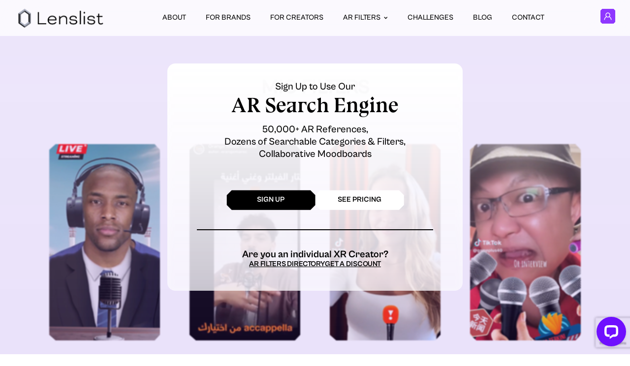

--- FILE ---
content_type: text/html; charset=UTF-8
request_url: https://content.lenslist.co/tag/mic/
body_size: 28030
content:
<!DOCTYPE html>
<html lang="pl" xmlns:fb="https://www.facebook.com/2008/fbml">

<head profile="http://gmpg.org/xfn/11">
	<!-- Global site tag (gtag.js) - Google Analytics -->
<script async src="https://www.googletagmanager.com/gtag/js?id=UA-113371149-1"></script>
<script>
  window.dataLayer = window.dataLayer || [];
  function gtag(){dataLayer.push(arguments);}
  gtag('js', new Date());

  gtag('config', 'UA-113371149-1');
</script>
	<meta charset="UTF-8" />
	<meta name="viewport" content="width=device-width, initial-scale=1">
	<meta name="google-site-verification" content="XytCowHggfR0rtv5ij4-XrpBwRzdBDZ6VQ6lVbRbOBw" />

	<meta name='robots' content='max-image-preview:large' />
<link rel="alternate" type="application/rss+xml" title="Lenslist &raquo; mic Tag Feed" href="https://content.lenslist.co/tag/mic/feed/" />
<script type="text/javascript">
/* <![CDATA[ */
window._wpemojiSettings = {"baseUrl":"https:\/\/s.w.org\/images\/core\/emoji\/14.0.0\/72x72\/","ext":".png","svgUrl":"https:\/\/s.w.org\/images\/core\/emoji\/14.0.0\/svg\/","svgExt":".svg","source":{"concatemoji":"https:\/\/content.lenslist.co\/wp-includes\/js\/wp-emoji-release.min.js?ver=6.4.2"}};
/*! This file is auto-generated */
!function(i,n){var o,s,e;function c(e){try{var t={supportTests:e,timestamp:(new Date).valueOf()};sessionStorage.setItem(o,JSON.stringify(t))}catch(e){}}function p(e,t,n){e.clearRect(0,0,e.canvas.width,e.canvas.height),e.fillText(t,0,0);var t=new Uint32Array(e.getImageData(0,0,e.canvas.width,e.canvas.height).data),r=(e.clearRect(0,0,e.canvas.width,e.canvas.height),e.fillText(n,0,0),new Uint32Array(e.getImageData(0,0,e.canvas.width,e.canvas.height).data));return t.every(function(e,t){return e===r[t]})}function u(e,t,n){switch(t){case"flag":return n(e,"\ud83c\udff3\ufe0f\u200d\u26a7\ufe0f","\ud83c\udff3\ufe0f\u200b\u26a7\ufe0f")?!1:!n(e,"\ud83c\uddfa\ud83c\uddf3","\ud83c\uddfa\u200b\ud83c\uddf3")&&!n(e,"\ud83c\udff4\udb40\udc67\udb40\udc62\udb40\udc65\udb40\udc6e\udb40\udc67\udb40\udc7f","\ud83c\udff4\u200b\udb40\udc67\u200b\udb40\udc62\u200b\udb40\udc65\u200b\udb40\udc6e\u200b\udb40\udc67\u200b\udb40\udc7f");case"emoji":return!n(e,"\ud83e\udef1\ud83c\udffb\u200d\ud83e\udef2\ud83c\udfff","\ud83e\udef1\ud83c\udffb\u200b\ud83e\udef2\ud83c\udfff")}return!1}function f(e,t,n){var r="undefined"!=typeof WorkerGlobalScope&&self instanceof WorkerGlobalScope?new OffscreenCanvas(300,150):i.createElement("canvas"),a=r.getContext("2d",{willReadFrequently:!0}),o=(a.textBaseline="top",a.font="600 32px Arial",{});return e.forEach(function(e){o[e]=t(a,e,n)}),o}function t(e){var t=i.createElement("script");t.src=e,t.defer=!0,i.head.appendChild(t)}"undefined"!=typeof Promise&&(o="wpEmojiSettingsSupports",s=["flag","emoji"],n.supports={everything:!0,everythingExceptFlag:!0},e=new Promise(function(e){i.addEventListener("DOMContentLoaded",e,{once:!0})}),new Promise(function(t){var n=function(){try{var e=JSON.parse(sessionStorage.getItem(o));if("object"==typeof e&&"number"==typeof e.timestamp&&(new Date).valueOf()<e.timestamp+604800&&"object"==typeof e.supportTests)return e.supportTests}catch(e){}return null}();if(!n){if("undefined"!=typeof Worker&&"undefined"!=typeof OffscreenCanvas&&"undefined"!=typeof URL&&URL.createObjectURL&&"undefined"!=typeof Blob)try{var e="postMessage("+f.toString()+"("+[JSON.stringify(s),u.toString(),p.toString()].join(",")+"));",r=new Blob([e],{type:"text/javascript"}),a=new Worker(URL.createObjectURL(r),{name:"wpTestEmojiSupports"});return void(a.onmessage=function(e){c(n=e.data),a.terminate(),t(n)})}catch(e){}c(n=f(s,u,p))}t(n)}).then(function(e){for(var t in e)n.supports[t]=e[t],n.supports.everything=n.supports.everything&&n.supports[t],"flag"!==t&&(n.supports.everythingExceptFlag=n.supports.everythingExceptFlag&&n.supports[t]);n.supports.everythingExceptFlag=n.supports.everythingExceptFlag&&!n.supports.flag,n.DOMReady=!1,n.readyCallback=function(){n.DOMReady=!0}}).then(function(){return e}).then(function(){var e;n.supports.everything||(n.readyCallback(),(e=n.source||{}).concatemoji?t(e.concatemoji):e.wpemoji&&e.twemoji&&(t(e.twemoji),t(e.wpemoji)))}))}((window,document),window._wpemojiSettings);
/* ]]> */
</script>
<style id='wp-emoji-styles-inline-css' type='text/css'>

	img.wp-smiley, img.emoji {
		display: inline !important;
		border: none !important;
		box-shadow: none !important;
		height: 1em !important;
		width: 1em !important;
		margin: 0 0.07em !important;
		vertical-align: -0.1em !important;
		background: none !important;
		padding: 0 !important;
	}
</style>
<link rel='stylesheet' id='wp-block-library-css' href='https://content.lenslist.co/wp-includes/css/dist/block-library/style.min.css?ver=6.4.2' type='text/css' media='all' />
<style id='safe-svg-svg-icon-style-inline-css' type='text/css'>
.safe-svg-cover{text-align:center}.safe-svg-cover .safe-svg-inside{display:inline-block;max-width:100%}.safe-svg-cover svg{height:100%;max-height:100%;max-width:100%;width:100%}

</style>
<style id='classic-theme-styles-inline-css' type='text/css'>
/*! This file is auto-generated */
.wp-block-button__link{color:#fff;background-color:#32373c;border-radius:9999px;box-shadow:none;text-decoration:none;padding:calc(.667em + 2px) calc(1.333em + 2px);font-size:1.125em}.wp-block-file__button{background:#32373c;color:#fff;text-decoration:none}
</style>
<style id='global-styles-inline-css' type='text/css'>
body{--wp--preset--color--black: #000000;--wp--preset--color--cyan-bluish-gray: #abb8c3;--wp--preset--color--white: #ffffff;--wp--preset--color--pale-pink: #f78da7;--wp--preset--color--vivid-red: #cf2e2e;--wp--preset--color--luminous-vivid-orange: #ff6900;--wp--preset--color--luminous-vivid-amber: #fcb900;--wp--preset--color--light-green-cyan: #7bdcb5;--wp--preset--color--vivid-green-cyan: #00d084;--wp--preset--color--pale-cyan-blue: #8ed1fc;--wp--preset--color--vivid-cyan-blue: #0693e3;--wp--preset--color--vivid-purple: #9b51e0;--wp--preset--gradient--vivid-cyan-blue-to-vivid-purple: linear-gradient(135deg,rgba(6,147,227,1) 0%,rgb(155,81,224) 100%);--wp--preset--gradient--light-green-cyan-to-vivid-green-cyan: linear-gradient(135deg,rgb(122,220,180) 0%,rgb(0,208,130) 100%);--wp--preset--gradient--luminous-vivid-amber-to-luminous-vivid-orange: linear-gradient(135deg,rgba(252,185,0,1) 0%,rgba(255,105,0,1) 100%);--wp--preset--gradient--luminous-vivid-orange-to-vivid-red: linear-gradient(135deg,rgba(255,105,0,1) 0%,rgb(207,46,46) 100%);--wp--preset--gradient--very-light-gray-to-cyan-bluish-gray: linear-gradient(135deg,rgb(238,238,238) 0%,rgb(169,184,195) 100%);--wp--preset--gradient--cool-to-warm-spectrum: linear-gradient(135deg,rgb(74,234,220) 0%,rgb(151,120,209) 20%,rgb(207,42,186) 40%,rgb(238,44,130) 60%,rgb(251,105,98) 80%,rgb(254,248,76) 100%);--wp--preset--gradient--blush-light-purple: linear-gradient(135deg,rgb(255,206,236) 0%,rgb(152,150,240) 100%);--wp--preset--gradient--blush-bordeaux: linear-gradient(135deg,rgb(254,205,165) 0%,rgb(254,45,45) 50%,rgb(107,0,62) 100%);--wp--preset--gradient--luminous-dusk: linear-gradient(135deg,rgb(255,203,112) 0%,rgb(199,81,192) 50%,rgb(65,88,208) 100%);--wp--preset--gradient--pale-ocean: linear-gradient(135deg,rgb(255,245,203) 0%,rgb(182,227,212) 50%,rgb(51,167,181) 100%);--wp--preset--gradient--electric-grass: linear-gradient(135deg,rgb(202,248,128) 0%,rgb(113,206,126) 100%);--wp--preset--gradient--midnight: linear-gradient(135deg,rgb(2,3,129) 0%,rgb(40,116,252) 100%);--wp--preset--font-size--small: 13px;--wp--preset--font-size--medium: 20px;--wp--preset--font-size--large: 36px;--wp--preset--font-size--x-large: 42px;--wp--preset--spacing--20: 0.44rem;--wp--preset--spacing--30: 0.67rem;--wp--preset--spacing--40: 1rem;--wp--preset--spacing--50: 1.5rem;--wp--preset--spacing--60: 2.25rem;--wp--preset--spacing--70: 3.38rem;--wp--preset--spacing--80: 5.06rem;--wp--preset--shadow--natural: 6px 6px 9px rgba(0, 0, 0, 0.2);--wp--preset--shadow--deep: 12px 12px 50px rgba(0, 0, 0, 0.4);--wp--preset--shadow--sharp: 6px 6px 0px rgba(0, 0, 0, 0.2);--wp--preset--shadow--outlined: 6px 6px 0px -3px rgba(255, 255, 255, 1), 6px 6px rgba(0, 0, 0, 1);--wp--preset--shadow--crisp: 6px 6px 0px rgba(0, 0, 0, 1);}:where(.is-layout-flex){gap: 0.5em;}:where(.is-layout-grid){gap: 0.5em;}body .is-layout-flow > .alignleft{float: left;margin-inline-start: 0;margin-inline-end: 2em;}body .is-layout-flow > .alignright{float: right;margin-inline-start: 2em;margin-inline-end: 0;}body .is-layout-flow > .aligncenter{margin-left: auto !important;margin-right: auto !important;}body .is-layout-constrained > .alignleft{float: left;margin-inline-start: 0;margin-inline-end: 2em;}body .is-layout-constrained > .alignright{float: right;margin-inline-start: 2em;margin-inline-end: 0;}body .is-layout-constrained > .aligncenter{margin-left: auto !important;margin-right: auto !important;}body .is-layout-constrained > :where(:not(.alignleft):not(.alignright):not(.alignfull)){max-width: var(--wp--style--global--content-size);margin-left: auto !important;margin-right: auto !important;}body .is-layout-constrained > .alignwide{max-width: var(--wp--style--global--wide-size);}body .is-layout-flex{display: flex;}body .is-layout-flex{flex-wrap: wrap;align-items: center;}body .is-layout-flex > *{margin: 0;}body .is-layout-grid{display: grid;}body .is-layout-grid > *{margin: 0;}:where(.wp-block-columns.is-layout-flex){gap: 2em;}:where(.wp-block-columns.is-layout-grid){gap: 2em;}:where(.wp-block-post-template.is-layout-flex){gap: 1.25em;}:where(.wp-block-post-template.is-layout-grid){gap: 1.25em;}.has-black-color{color: var(--wp--preset--color--black) !important;}.has-cyan-bluish-gray-color{color: var(--wp--preset--color--cyan-bluish-gray) !important;}.has-white-color{color: var(--wp--preset--color--white) !important;}.has-pale-pink-color{color: var(--wp--preset--color--pale-pink) !important;}.has-vivid-red-color{color: var(--wp--preset--color--vivid-red) !important;}.has-luminous-vivid-orange-color{color: var(--wp--preset--color--luminous-vivid-orange) !important;}.has-luminous-vivid-amber-color{color: var(--wp--preset--color--luminous-vivid-amber) !important;}.has-light-green-cyan-color{color: var(--wp--preset--color--light-green-cyan) !important;}.has-vivid-green-cyan-color{color: var(--wp--preset--color--vivid-green-cyan) !important;}.has-pale-cyan-blue-color{color: var(--wp--preset--color--pale-cyan-blue) !important;}.has-vivid-cyan-blue-color{color: var(--wp--preset--color--vivid-cyan-blue) !important;}.has-vivid-purple-color{color: var(--wp--preset--color--vivid-purple) !important;}.has-black-background-color{background-color: var(--wp--preset--color--black) !important;}.has-cyan-bluish-gray-background-color{background-color: var(--wp--preset--color--cyan-bluish-gray) !important;}.has-white-background-color{background-color: var(--wp--preset--color--white) !important;}.has-pale-pink-background-color{background-color: var(--wp--preset--color--pale-pink) !important;}.has-vivid-red-background-color{background-color: var(--wp--preset--color--vivid-red) !important;}.has-luminous-vivid-orange-background-color{background-color: var(--wp--preset--color--luminous-vivid-orange) !important;}.has-luminous-vivid-amber-background-color{background-color: var(--wp--preset--color--luminous-vivid-amber) !important;}.has-light-green-cyan-background-color{background-color: var(--wp--preset--color--light-green-cyan) !important;}.has-vivid-green-cyan-background-color{background-color: var(--wp--preset--color--vivid-green-cyan) !important;}.has-pale-cyan-blue-background-color{background-color: var(--wp--preset--color--pale-cyan-blue) !important;}.has-vivid-cyan-blue-background-color{background-color: var(--wp--preset--color--vivid-cyan-blue) !important;}.has-vivid-purple-background-color{background-color: var(--wp--preset--color--vivid-purple) !important;}.has-black-border-color{border-color: var(--wp--preset--color--black) !important;}.has-cyan-bluish-gray-border-color{border-color: var(--wp--preset--color--cyan-bluish-gray) !important;}.has-white-border-color{border-color: var(--wp--preset--color--white) !important;}.has-pale-pink-border-color{border-color: var(--wp--preset--color--pale-pink) !important;}.has-vivid-red-border-color{border-color: var(--wp--preset--color--vivid-red) !important;}.has-luminous-vivid-orange-border-color{border-color: var(--wp--preset--color--luminous-vivid-orange) !important;}.has-luminous-vivid-amber-border-color{border-color: var(--wp--preset--color--luminous-vivid-amber) !important;}.has-light-green-cyan-border-color{border-color: var(--wp--preset--color--light-green-cyan) !important;}.has-vivid-green-cyan-border-color{border-color: var(--wp--preset--color--vivid-green-cyan) !important;}.has-pale-cyan-blue-border-color{border-color: var(--wp--preset--color--pale-cyan-blue) !important;}.has-vivid-cyan-blue-border-color{border-color: var(--wp--preset--color--vivid-cyan-blue) !important;}.has-vivid-purple-border-color{border-color: var(--wp--preset--color--vivid-purple) !important;}.has-vivid-cyan-blue-to-vivid-purple-gradient-background{background: var(--wp--preset--gradient--vivid-cyan-blue-to-vivid-purple) !important;}.has-light-green-cyan-to-vivid-green-cyan-gradient-background{background: var(--wp--preset--gradient--light-green-cyan-to-vivid-green-cyan) !important;}.has-luminous-vivid-amber-to-luminous-vivid-orange-gradient-background{background: var(--wp--preset--gradient--luminous-vivid-amber-to-luminous-vivid-orange) !important;}.has-luminous-vivid-orange-to-vivid-red-gradient-background{background: var(--wp--preset--gradient--luminous-vivid-orange-to-vivid-red) !important;}.has-very-light-gray-to-cyan-bluish-gray-gradient-background{background: var(--wp--preset--gradient--very-light-gray-to-cyan-bluish-gray) !important;}.has-cool-to-warm-spectrum-gradient-background{background: var(--wp--preset--gradient--cool-to-warm-spectrum) !important;}.has-blush-light-purple-gradient-background{background: var(--wp--preset--gradient--blush-light-purple) !important;}.has-blush-bordeaux-gradient-background{background: var(--wp--preset--gradient--blush-bordeaux) !important;}.has-luminous-dusk-gradient-background{background: var(--wp--preset--gradient--luminous-dusk) !important;}.has-pale-ocean-gradient-background{background: var(--wp--preset--gradient--pale-ocean) !important;}.has-electric-grass-gradient-background{background: var(--wp--preset--gradient--electric-grass) !important;}.has-midnight-gradient-background{background: var(--wp--preset--gradient--midnight) !important;}.has-small-font-size{font-size: var(--wp--preset--font-size--small) !important;}.has-medium-font-size{font-size: var(--wp--preset--font-size--medium) !important;}.has-large-font-size{font-size: var(--wp--preset--font-size--large) !important;}.has-x-large-font-size{font-size: var(--wp--preset--font-size--x-large) !important;}
.wp-block-navigation a:where(:not(.wp-element-button)){color: inherit;}
:where(.wp-block-post-template.is-layout-flex){gap: 1.25em;}:where(.wp-block-post-template.is-layout-grid){gap: 1.25em;}
:where(.wp-block-columns.is-layout-flex){gap: 2em;}:where(.wp-block-columns.is-layout-grid){gap: 2em;}
.wp-block-pullquote{font-size: 1.5em;line-height: 1.6;}
</style>
<link rel='stylesheet' id='contact-form-7-css' href='https://content.lenslist.co/wp-content/plugins/contact-form-7/includes/css/styles.css?ver=5.8.4' type='text/css' media='all' />
<link rel='stylesheet' id='nbcpf-intlTelInput-style-css' href='https://content.lenslist.co/wp-content/plugins/country-phone-field-contact-form-7/assets/css/intlTelInput.min.css?ver=6.4.2' type='text/css' media='all' />
<link rel='stylesheet' id='nbcpf-countryFlag-style-css' href='https://content.lenslist.co/wp-content/plugins/country-phone-field-contact-form-7/assets/css/countrySelect.min.css?ver=6.4.2' type='text/css' media='all' />
<link rel='stylesheet' id='uaf_client_css-css' href='https://content.lenslist.co/wp-content/uploads/useanyfont/uaf.css?ver=1700125591' type='text/css' media='all' />
<link rel='stylesheet' id='wp-ulike-css' href='https://content.lenslist.co/wp-content/plugins/wp-ulike/assets/css/wp-ulike.min.css?ver=4.6.9' type='text/css' media='all' />
<link rel='stylesheet' id='wp-ulike-pro-css' href='https://content.lenslist.co/wp-content/plugins/wp-ulike-pro/public/assets/css/wp-ulike-pro.min.css?ver=1.8.3' type='text/css' media='all' />
<link rel='stylesheet' id='cf7cf-style-css' href='https://content.lenslist.co/wp-content/plugins/cf7-conditional-fields/style.css?ver=2.4.4' type='text/css' media='all' />
<script type="text/javascript" src="https://content.lenslist.co/wp-includes/js/jquery/jquery.min.js?ver=3.7.1" id="jquery-core-js"></script>
<script type="text/javascript" src="https://content.lenslist.co/wp-includes/js/jquery/jquery-migrate.min.js?ver=3.4.1" id="jquery-migrate-js"></script>
<link rel="https://api.w.org/" href="https://content.lenslist.co/wp-json/" /><link rel="alternate" type="application/json" href="https://content.lenslist.co/wp-json/wp/v2/tags/1226" /><link rel="EditURI" type="application/rsd+xml" title="RSD" href="https://content.lenslist.co/xmlrpc.php?rsd" />
<meta name="generator" content="WordPress 6.4.2" />

<link rel='stylesheet' id='307588.css-css'  href='//content.lenslist.co/wp-content/uploads/custom-css-js/307588.css?v=8404' type="text/css" media='all' />
<style type="text/css">.ulp-form{max-width:480px!important;}</style>
<!-- START - Open Graph and Twitter Card Tags 3.3.2 -->
 <!-- Facebook Open Graph -->
  <meta property="og:locale" content="en_US"/>
  <meta property="og:site_name" content="Lenslist"/>
  <meta property="og:title" content="mic"/>
  <meta property="og:url" content="https://content.lenslist.co/tag/mic/"/>
  <meta property="og:type" content="article"/>
  <meta property="og:description" content="Join our Community of 10,000+ XR Creators"/>
  <meta property="og:image" content="https://lenslist.co/wp-content/uploads/2022/12/LenslistLP_Linkpost.jpg"/>
  <meta property="og:image:url" content="https://lenslist.co/wp-content/uploads/2022/12/LenslistLP_Linkpost.jpg"/>
  <meta property="og:image:secure_url" content="https://lenslist.co/wp-content/uploads/2022/12/LenslistLP_Linkpost.jpg"/>
  <meta property="og:image:width" content="1200"/>
  <meta property="og:image:height" content="628"/>
  <meta property="article:publisher" content="https://www.facebook.com/LensList-168279993944785/"/>
 <!-- Google+ / Schema.org -->
 <!-- Twitter Cards -->
  <meta name="twitter:title" content="mic"/>
  <meta name="twitter:url" content="https://content.lenslist.co/tag/mic/"/>
  <meta name="twitter:description" content="Join our Community of 10,000+ XR Creators"/>
  <meta name="twitter:image" content="https://lenslist.co/wp-content/uploads/2022/12/LenslistLP_Linkpost.jpg"/>
  <meta name="twitter:card" content="summary_large_image"/>
 <!-- SEO -->
 <!-- Misc. tags -->
 <!-- is_tag -->
<!-- END - Open Graph and Twitter Card Tags 3.3.2 -->
	

	<title>  mic AR filters | Lenslist</title>

	<meta name="keywords" content="AR Filters, Best AR Filters, Snapchat Lens, Lens, AR Effects, Instagram filters, Instagram effects, ar effects, branded ar, top filter instagram, tiktok filter" />
	<meta name="description" content="">

	<!-- canonical url -->
	<link rel="canonical" href="https://content.lenslist.co/live-streaming/" />

	<!-- pingback url -->
	<link rel="pingback" href="https://content.lenslist.co/xmlrpc.php" />

	<!-- favicons -->
<link rel="apple-touch-icon" sizes="180x180" href="https://content.lenslist.co/wp-content/themes/lenslist-v3/apple-touch-icon.png" />
<link rel="icon" type="image/png" sizes="32x32" href="https://content.lenslist.co/wp-content/themes/lenslist-v3/favicon-32x32.png" />
<link rel="icon" type="image/png" sizes="16x16" href="https://content.lenslist.co/wp-content/themes/lenslist-v3/favicon-16x16.png" />
<link rel="shortcut icon" type="image/x-icon" href="https://content.lenslist.co/wp-content/themes/lenslist-v3/favicon.ico" />
<link rel="manifest" href="https://content.lenslist.co/wp-content/themes/lenslist-v3/site.webmanifest" />
	<!-- stylesheets -->
<style type="text/css">
  @font-face {
    font-family: 'CabinetGroteskBlack';
    src:  url('https://content.lenslist.co/wp-content/themes/lenslist-v3/fonts/CabinetGrotesk-Black.otf') format('opentype');
    font-weight: 900;
    font-style: normal;
    font-display: swap;
  }

  @font-face {
    font-family: 'CabinetGroteskExtrabold';
    src:  url('https://content.lenslist.co/wp-content/themes/lenslist-v3/fonts/CabinetGrotesk-Extrabold.otf') format('opentype');
    font-weight: 800;
    font-style: normal;
    font-display: swap;
  }

  @font-face {
    font-family: 'CabinetGroteskBold';
    src:  url('https://content.lenslist.co/wp-content/themes/lenslist-v3/fonts/CabinetGrotesk-Bold.otf') format('opentype');
    font-weight: 700;
    font-style: normal;
    font-display: swap;
  }

  @font-face {
    font-family: 'CabinetGroteskMedium';
    src:  url('https://content.lenslist.co/wp-content/themes/lenslist-v3/fonts/CabinetGrotesk-Medium.otf') format('opentype');
    font-weight: 500;
    font-style: normal;
    font-display: swap;
  }

  @font-face {
    font-family: 'CabinetGroteskRegular';
    src:  url('https://content.lenslist.co/wp-content/themes/lenslist-v3/fonts/CabinetGrotesk-Regular.otf') format('opentype');
    font-weight: 400;
    font-style: normal;
    font-display: swap;
  }

  @font-face {
    font-family: 'CabinetGroteskLight';
    src:  url('https://content.lenslist.co/wp-content/themes/lenslist-v3/fonts/CabinetGrotesk-Light.otf') format('opentype');
    font-weight: 300;
    font-style: normal;
    font-display: swap;
  }

  @font-face {
    font-family: 'CabinetGroteskExtralight';
    src:  url('https://content.lenslist.co/wp-content/themes/lenslist-v3/fonts/CabinetGrotesk-Extralight.otf') format('opentype');
    font-weight: 200;
    font-style: normal;
    font-display: swap;
  }

  @font-face {
    font-family: 'CabinetGroteskThin';
    src:  url('https://content.lenslist.co/wp-content/themes/lenslist-v3/fonts/CabinetGrotesk-Thin.otf') format('opentype');
    font-weight: 100;
    font-style: normal;
    font-display: swap;
  }

  @font-face {
    font-family: 'BluuNextBold';
    src:  url('https://content.lenslist.co/wp-content/themes/lenslist-v3/fonts/BluuNext-Bold.otf') format('opentype');
    font-weight: 700;
    font-style: normal;
    font-display: swap;
  }

  @font-face {
    font-family: 'Graphik';
    src:  url('https://content.lenslist.co/wp-content/themes/lenslist-v3/fonts/Graphik-Medium-Trial.otf') format('opentype');
    font-weight: 400;
    font-style: normal;
    font-display: swap;
  }

  @font-face {
    font-family: 'GraphikBold';
    src:  url('https://content.lenslist.co/wp-content/themes/lenslist-v3/fonts/Graphik-Bold-Trial.otf') format('opentype');
    font-weight: 500;
    font-style: normal;
    font-display: swap;
  }
</style>
<!-- /fonts -->
	
	<!-- stylesheets -->
	
<link rel="stylesheet" href="//cdn.jsdelivr.net/npm/slick-carousel@1.8.1/slick/slick.css">
<link type="text/css" rel="stylesheet" href="https://content.lenslist.co/wp-content/themes/lenslist-v3/dist/css/concatenated.css?v=4.0.447" />









	<!-- javascripts -->
	<script>
    var ajaxRequestURL = 'https://content.lenslist.co/wp-admin/admin-ajax.php';
  var cdnHostURL = 'lenslist.co';
</script>
<script type="text/javascript" defer src="//cdn.jsdelivr.net/npm/slick-carousel@1.8.1/slick/slick.min.js"></script>

<!-- Backgrounds -->
<script type="text/javascript" defer src="https://content.lenslist.co/wp-content/themes/lenslist-v3/dist/js/three.min.js"></script>




  <script type="text/javascript" defer src="https://content.lenslist.co/wp-content/themes/lenslist-v3/dist/js/backgrounds/get-inspired-bundle.js?v=1.2"></script>


<!-- /Backgrounds -->

<script type="text/javascript" defer src="https://content.lenslist.co/wp-content/themes/lenslist-v3/dist/js/base.min.js?v=1.2"></script>

<!-- About -->

<!-- For creators -->

<!-- Contests -->



<!-- Facebook Pixel Code -->
<script>
  !function(f,b,e,v,n,t,s)
  {if(f.fbq)return;n=f.fbq=function(){n.callMethod?
  n.callMethod.apply(n,arguments):n.queue.push(arguments)};
  if(!f._fbq)f._fbq=n;n.push=n;n.loaded=!0;n.version='2.0';
  n.queue=[];t=b.createElement(e);t.async=!0;
  t.src=v;s=b.getElementsByTagName(e)[0];
  s.parentNode.insertBefore(t,s)}(window,document,'script',
  'https://connect.facebook.net/en_US/fbevents.js');
  fbq('init', '524711721263049');
  fbq('track', 'PageView');
</script>
<noscript>
  <img height="1" width="1"src="https://www.facebook.com/tr?id=524711721263049&ev=PageView&noscript=1"/>
</noscript>
<!-- End Facebook Pixel Code -->	<style>
		.kPath {
			clip-path: polygon(0% calc(0% + 10px),
					calc(0% + 10px) 0%,
					calc(100% - 10px) 0%,
					100% calc(0% + 10px),
					100% calc(100% - 10px),
					calc(100% - 10px) 100%,
					calc(0% + 10px) 100%,
					0% calc(100% - 10px));
		}
	</style>
<script>
    !function(s,n,i,t,c,h){s.SnitchObject=i;s[i]||(s[i]=function(){
    (s[i].q=s[i].q||[]).push(arguments)});s[i].l=+new Date;c=n.createElement(t);
    h=n.getElementsByTagName(t)[0];c.src='//snid.snitcher.com/8431161.js';
    h.parentNode.insertBefore(c,h)}(window,document,'snid','script');
        
    snid('verify', '8431161');
</script>
</head>
<body class="get-inspired-page"><div class="main-header">
	<div class="main-header__content wrapper">
		<a class="main-header__logo-container" href="https://content.lenslist.co/">
			<img title="Lenslist" src="https://content.lenslist.co/wp-content/themes/lenslist-v3/img/lenslist-logo-sm.png" class="main-header__logo-image" alt="Lenslist logo" />
		</a>

		<div class="menu-main-navigation-lenslist-v3-new-search-container"><ul id="menu-main-navigation-lenslist-v3-new-search" class="menu"><li id="menu-item-342981" class="menu-item menu-item-type-post_type menu-item-object-page menu-item-342981"><a href="https://content.lenslist.co/about/">About</a></li>
<li id="menu-item-342982" class="menu-item menu-item-type-post_type menu-item-object-page menu-item-342982"><a href="https://content.lenslist.co/for-brands/">For brands</a></li>
<li id="menu-item-342983" class="menu-item menu-item-type-post_type menu-item-object-page menu-item-342983"><a href="https://content.lenslist.co/for-creators/">For creators</a></li>
<li id="menu-item-358127" class="menu-item menu-item-type-custom menu-item-object-custom menu-item-has-children menu-item-358127"><a>AR FILTERS</a>
<ul class="sub-menu">
	<li id="menu-item-358124" class="menu-item menu-item-type-post_type menu-item-object-page menu-item-358124"><a href="https://content.lenslist.co/ar-filters/">SEARCH FOR AR FILTERS</a></li>
	<li id="menu-item-358126" class="menu-item menu-item-type-post_type menu-item-object-page menu-item-358126"><a href="https://content.lenslist.co/ar-filters-directory/">AR Filters Directory</a></li>
	<li id="menu-item-358125" class="menu-item menu-item-type-post_type menu-item-object-page menu-item-358125"><a href="https://content.lenslist.co/instagram-ar-filters/">Instagram AR Filters</a></li>
	<li id="menu-item-358122" class="menu-item menu-item-type-post_type menu-item-object-page menu-item-358122"><a href="https://content.lenslist.co/tiktok-ar-filters/">TikTok AR Filters</a></li>
	<li id="menu-item-358123" class="menu-item menu-item-type-post_type menu-item-object-page menu-item-358123"><a href="https://content.lenslist.co/snapchat-lenses/">Snapchat Lenses</a></li>
	<li id="menu-item-358121" class="menu-item menu-item-type-post_type menu-item-object-page menu-item-358121"><a href="https://content.lenslist.co/web-ar/">Web AR</a></li>
</ul>
</li>
<li id="menu-item-342991" class="menu-item menu-item-type-post_type_archive menu-item-object-contests menu-item-342991"><a href="https://content.lenslist.co/dare/">Challenges</a></li>
<li id="menu-item-342992" class="menu-item menu-item-type-custom menu-item-object-custom menu-item-342992"><a href="https://blog.lenslist.co">Blog</a></li>
<li id="menu-item-342993" class="menu-item menu-item-type-post_type menu-item-object-page menu-item-342993"><a href="https://content.lenslist.co/contact/">Contact</a></li>
</ul></div>

		
		<div class="mobile-navigation-items">


			<a data-behavior="mobile-nav-trigger" class="mobile-nav-trigger" href="#">
				<img class="mobile-nav-trigger__image" src="https://content.lenslist.co/wp-content/themes/lenslist-v3/img/mobile-menu-trigger.svg" alt="Open navigation" />
			</a>
			<a href="https://search.lenslist.co/account-dashboard/">
				<svg xmlns="http://www.w3.org/2000/svg" width="30" height="30" viewBox="0 0 80 80" fill="none" class="profile-logo">
					<g clip-path="url(#clip0_401_2)">
						<path d="M1.5 69.3787V10.6213L10.6213 1.5H69.3787L78.5 10.6213V69.3787L69.3787 78.5H10.6213L1.5 69.3787Z" fill="#8F37FF" stroke-width="3"></path>
						<path d="M10 10H70V70H10V10Z" fill="#8F37FF" />
						<path d="M56.3598 59.1473C56.0621 52.7786 52.4373 47.208 46.9195 44.5143C44.9249 45.8705 42.5525 46.667 40.0017 46.667C37.4509 46.667 35.0597 45.8652 33.0609 44.4991C31.3402 45.3491 29.7458 46.4929 28.4192 47.8804C25.517 50.9188 23.8381 54.8937 23.6402 59.1509C23.3109 59.4795 23.1181 59.6714 22.7888 60H20.8531C20.517 59.6339 20.3361 59.4366 20 59.0705C20.2175 53.8259 22.2735 48.9259 25.8454 45.1866C27.1106 43.8616 28.5822 42.725 30.1595 41.7884C28.3501 39.4857 27.2616 36.5402 27.2616 33.333C27.2624 25.9813 32.9782 20 40.0017 20C47.0253 20 52.741 25.9813 52.741 33.333C52.741 36.5321 51.6567 39.4705 49.8558 41.7705C55.8497 45.3027 59.6972 51.7777 60 59.0696L59.1469 60H57.2112C56.8819 59.6696 56.6891 59.4777 56.3598 59.1473ZM40.0017 23.8098C34.9846 23.8098 30.9017 28.0821 30.9017 33.3339C30.9017 38.5857 34.9838 42.858 40.0017 42.858C45.0196 42.858 49.1017 38.5857 49.1017 33.3339C49.1017 28.0821 45.0196 23.8098 40.0017 23.8098Z" fill="white" />

						<path d="M0 10H10V0L0 10Z" fill="#8F37FF" />
						<path d="M70 10H10V0H70V10Z" fill="#8F37FF" />

						<path d="M70 10H80L70 0V10Z" fill="#8F37FF" />

						<path d="M0 70H10V80L0 70Z" fill="#8F37FF" />
						<path d="M70 70H10V80H70V70Z" fill="#8F37FF" />
						<path d="M70 70H80L70 80V70Z" fill="#8F37FF" />
						<path d="M10 70H0V10H10V70Z" fill="#8F37FF" />
						<path d="M80 70H70V10H80V70Z" fill="#8F37FF" />
					</g>
					<g>
						<path d="M0 10L10 0H70L80 10V70L70 80H10L0 70V10Z" fill="#0082FB00" id="image-background" />
						<image class="image-container" xlink:href="" width="100%" height="100%" preserveeAspectRatio="none" clip-path="url(#clip)" />
						<path d="M1.5 69.3787V10.6213L10.6213 1.5H69.3787L78.5 10.6213V69.3787L69.3787 78.5H10.6213L1.5 69.3787Z" stroke="#8F37FF" stroke-width="3" />
					</g>
					<defs>
						<clipPath id="clip">
							<path d="M1.5 69.3787V10.6213L10.6213 1.5H69.3787L78.5 10.6213V69.3787L69.3787 78.5H10.6213L1.5 69.3787Z" stroke="#8F37FF" stroke-width="3" />
						</clipPath>
					</defs>
				</svg>
			</a>

		</div>
		<div id="user-login-button">
			<a href="https://search.lenslist.co/account-dashboard/">
				<svg xmlns="http://www.w3.org/2000/svg" width="30" height="30" viewBox="0 0 80 80" fill="none" class="profile-logo">
					<g clip-path="url(#clip0_401_2)">
						<path d="M1.5 69.3787V10.6213L10.6213 1.5H69.3787L78.5 10.6213V69.3787L69.3787 78.5H10.6213L1.5 69.3787Z" fill="#8F37FF" stroke-width="3"></path>
						<path d="M10 10H70V70H10V10Z" fill="#8F37FF" />
						<path d="M56.3598 59.1473C56.0621 52.7786 52.4373 47.208 46.9195 44.5143C44.9249 45.8705 42.5525 46.667 40.0017 46.667C37.4509 46.667 35.0597 45.8652 33.0609 44.4991C31.3402 45.3491 29.7458 46.4929 28.4192 47.8804C25.517 50.9188 23.8381 54.8937 23.6402 59.1509C23.3109 59.4795 23.1181 59.6714 22.7888 60H20.8531C20.517 59.6339 20.3361 59.4366 20 59.0705C20.2175 53.8259 22.2735 48.9259 25.8454 45.1866C27.1106 43.8616 28.5822 42.725 30.1595 41.7884C28.3501 39.4857 27.2616 36.5402 27.2616 33.333C27.2624 25.9813 32.9782 20 40.0017 20C47.0253 20 52.741 25.9813 52.741 33.333C52.741 36.5321 51.6567 39.4705 49.8558 41.7705C55.8497 45.3027 59.6972 51.7777 60 59.0696L59.1469 60H57.2112C56.8819 59.6696 56.6891 59.4777 56.3598 59.1473ZM40.0017 23.8098C34.9846 23.8098 30.9017 28.0821 30.9017 33.3339C30.9017 38.5857 34.9838 42.858 40.0017 42.858C45.0196 42.858 49.1017 38.5857 49.1017 33.3339C49.1017 28.0821 45.0196 23.8098 40.0017 23.8098Z" fill="white" />

						<path d="M0 10H10V0L0 10Z" fill="#8F37FF" />
						<path d="M70 10H10V0H70V10Z" fill="#8F37FF" />

						<path d="M70 10H80L70 0V10Z" fill="#8F37FF" />

						<path d="M0 70H10V80L0 70Z" fill="#8F37FF" />
						<path d="M70 70H10V80H70V70Z" fill="#8F37FF" />
						<path d="M70 70H80L70 80V70Z" fill="#8F37FF" />
						<path d="M10 70H0V10H10V70Z" fill="#8F37FF" />
						<path d="M80 70H70V10H80V70Z" fill="#8F37FF" />
					</g>
					<g>
						<path d="M0 10L10 0H70L80 10V70L70 80H10L0 70V10Z" fill="#0082FB00" id="image-background" />
						<image class="image-container" xlink:href="" width="100%" height="100%" preserveeAspectRatio="none" clip-path="url(#clip)" />
						<path d="M1.5 69.3787V10.6213L10.6213 1.5H69.3787L78.5 10.6213V69.3787L69.3787 78.5H10.6213L1.5 69.3787Z" stroke="#8F37FF" stroke-width="3" />
					</g>
					<defs>
						<clipPath id="clip">
							<path d="M1.5 69.3787V10.6213L10.6213 1.5H69.3787L78.5 10.6213V69.3787L69.3787 78.5H10.6213L1.5 69.3787Z" stroke="#8F37FF" stroke-width="3" />
						</clipPath>
					</defs>
				</svg>

			</a>
		</div>

	</div>
</div>
<div class="safari-wrapper">

	<script defer>
		document.querySelectorAll(".sub-menu li").forEach((item, idx) => {

			if (idx === 1) {
				item.classList.add("free-search-label");
			}
		});
	</script>
	<style>
		.free-search-label {
			position: relative;
		}

		.free-search-label::after {
			position: absolute;
			top: 4px;
			right: -10px;

			content: "FREE";
			display: block;

			width: fit-content;
			height: fit-content;

			padding: 4px 8px;

			background-color: #0082FB;
			color: white;
		}
	</style>

<div class="page-title">
  <h1>mic filters</h1>
  <div></div>
</div>
<section class="get-inspired" id="lens-search-app">

</section>
<script>
  window.LS_TEMPLATE_URL = "https://content.lenslist.co/wp-content/themes/lenslist-v3";
  window.LS_REST_URL = "https://content.lenslist.co";
  window.LS_TAG = "mic";
  window.LS_PLATFORM = "";
</script>
<script src="https://content.lenslist.co/wp-content/themes/lenslist-v3/dist/lens-search/bundle.js"></script>



<section class="pricing" id="pricing">
    <div>
        <section>
            <div class="page-title">PRICING</div>
            <div class="pricing-options">
                <article>
                    <section class="type">
                        <div>7-Day access</div>
                        <div>
                            <div class="old">$99</div>
                            $49
                        </div>
                        <div class="type-switch"></div>
                    </section>
                    <section class="for">
                        <div>Perfect for agencies <br> or brands doing research for one specific project.</div>
                    </section>
                    <section class="option">
                        <ul>
                            <li>Search by platform, industry, category and more,</li>
                            <li>Create moodboards,</li>
                            <li>Share your list with colleagues and clients.</li>
                        </ul>
                    </section>
                    <section class="howto">
                        <a href="https://search.lenslist.co/sign-up/">
                            <svg width="118" height="40" viewBox="0 0 118 40" fill="none" xmlns="http://www.w3.org/2000/svg">
                                <path d="M10 0L0 10H10V0Z" fill="black" />
                                <path d="M10 0L0 10H10V0Z" fill="black" />
                                <path d="M10 0L0 10H10V0Z" fill="black" />
                                <rect width="10" height="20" transform="translate(0 10)" fill="black" />
                                <path d="M10 40L0 30H10V40Z" fill="black" />
                                <path d="M10 40L0 30H10V40Z" fill="black" />
                                <path d="M10 40L0 30H10V40Z" fill="black" />
                                <rect width="98" height="40" transform="translate(10)" fill="black" />
                                <path d="M19.8226 25.12C17.4076 25.12 15.6676 23.365 15.6676 19.96C15.6676 16.975 17.4826 14.8 20.7226 14.8C22.8526 14.8 24.4576 15.79 25.1626 17.455L23.3476 18.835C23.0776 17.71 22.1776 16.855 20.7226 16.855C18.8626 16.855 17.9776 18.115 17.9776 19.96C17.9776 21.895 18.9526 23.095 20.6626 23.095C22.0576 23.095 22.7776 22.405 23.1826 21.34H20.4226V19.615H25.2376V25H23.8126L23.3026 21.34C23.1976 23.71 21.9676 25.12 19.8226 25.12ZM34.231 25H26.851V14.95H34.231V16.855H28.996V18.97H33.376V20.875H28.996V23.095H34.231V25ZM39.7163 25H37.5713V16.855H34.5713V14.95H42.7163V16.855H39.7163V25ZM48.1568 25H45.8768L49.6418 14.95H52.4018L56.1668 25H53.8118L53.0168 22.765H48.9668L48.1568 25ZM50.3918 18.79L49.6118 20.95H52.3568L51.5918 18.79L50.9918 16.66L50.3918 18.79ZM61.2095 25.12C58.0595 25.12 56.2145 22.855 56.2145 19.96C56.2145 17.065 58.0595 14.8 61.2095 14.8C63.3845 14.8 64.9445 15.895 65.7095 17.665L63.8795 19.135C63.5795 17.875 62.7245 16.855 61.1945 16.855C59.4395 16.855 58.5245 18.13 58.5245 19.96C58.5245 21.79 59.4395 23.065 61.1945 23.065C62.7245 23.065 63.5795 22.045 63.8795 20.785L65.7095 22.255C64.9445 24.025 63.3845 25.12 61.2095 25.12ZM71.1704 25.12C68.0204 25.12 66.1754 22.855 66.1754 19.96C66.1754 17.065 68.0204 14.8 71.1704 14.8C73.3454 14.8 74.9054 15.895 75.6704 17.665L73.8404 19.135C73.5404 17.875 72.6854 16.855 71.1554 16.855C69.4004 16.855 68.4854 18.13 68.4854 19.96C68.4854 21.79 69.4004 23.065 71.1554 23.065C72.6854 23.065 73.5404 22.045 73.8404 20.785L75.6704 22.255C74.9054 24.025 73.3454 25.12 71.1704 25.12ZM84.0504 25H76.6704V14.95H84.0504V16.855H78.8154V18.97H83.1954V20.875H78.8154V23.095H84.0504V25ZM89.3407 25.15C87.4057 25.15 85.6207 24.52 84.6907 23.05L86.1007 21.4C86.7757 22.66 88.2307 23.215 89.4307 23.215C90.3007 23.215 90.9307 22.945 90.9307 22.255C90.9307 21.475 90.2707 21.22 88.9357 20.95L87.9607 20.74C86.4007 20.425 84.9307 19.735 84.9307 17.83C84.9307 15.865 86.6257 14.83 88.6657 14.83C90.5557 14.83 92.0707 15.55 92.9107 16.75L91.4557 18.385C90.7957 17.335 89.6257 16.765 88.4707 16.765C87.7057 16.765 87.1507 17.095 87.1507 17.68C87.1507 18.415 87.7957 18.685 88.8457 18.925L89.9857 19.195C91.8607 19.63 93.1357 20.395 93.1357 22.195C93.1357 24.115 91.5157 25.15 89.3407 25.15ZM98.5838 25.15C96.6488 25.15 94.8638 24.52 93.9338 23.05L95.3438 21.4C96.0188 22.66 97.4738 23.215 98.6738 23.215C99.5438 23.215 100.174 22.945 100.174 22.255C100.174 21.475 99.5138 21.22 98.1788 20.95L97.2038 20.74C95.6438 20.425 94.1738 19.735 94.1738 17.83C94.1738 15.865 95.8688 14.83 97.9088 14.83C99.7988 14.83 101.314 15.55 102.154 16.75L100.699 18.385C100.039 17.335 98.8688 16.765 97.7138 16.765C96.9488 16.765 96.3938 17.095 96.3938 17.68C96.3938 18.415 97.0388 18.685 98.0888 18.925L99.2288 19.195C101.104 19.63 102.379 20.395 102.379 22.195C102.379 24.115 100.759 25.15 98.5838 25.15Z" fill="white" />
                                <path d="M108 0L118 10H108V0Z" fill="black" />
                                <path d="M108 0L118 10H108V0Z" fill="black" />
                                <path d="M108 0L118 10H108V0Z" fill="black" />
                                <rect width="10" height="20" transform="matrix(-1 0 0 1 118 10)" fill="black" />
                                <path d="M108 40L118 30H108V40Z" fill="black" />
                                <path d="M108 40L118 30H108V40Z" fill="black" />
                                <path d="M108 40L118 30H108V40Z" fill="black" />
                            </svg>

                        </a>
                    </section>
                </article>
                <article class="sub">
                    <input type="checkbox" class="hidden" id="subscription-switch" checked>
                    <section class="type">
                        <div>Subscription</div>
                        <div>
                            <div>
                                <div class="old">$179</div>
                                $99
                            </div>
                            <div>
                                <div class="old">$149</div>
                                $89
                            </div>
                        </div>
                        <div class="type-switch">
                            <div class="type-switch-desc">
                                <div>per month billed monthly</div>
                                <div>per month billed annualy</div>
                            </div>
                            <label class="type-switch-container" for="subscription-switch">
                                <div>Monthly</div>
                                <div>
                                    <svg xmlns="http://www.w3.org/2000/svg" width="33" height="17" viewBox="0 0 33 17" fill="none">
                                        <path d="M14.5 8.5C14.5 11.5376 12.0376 14 9 14C5.96243 14 3.5 11.5376 3.5 8.5C3.5 5.46243 5.96243 3 9 3C12.0376 3 14.5 5.46243 14.5 8.5Z" fill="#8F37FF" />
                                        <rect x="1.125" y="0.625" width="30.75" height="15.75" rx="7.875" stroke="black" stroke-opacity="0.15" stroke-width="0.75" />
                                    </svg>
                                </div>
                                <div>Annually</div>
                            </label>
                        </div>
                    </section>
                    <section class="for">
                        <div>Perfect for agencies <br> and brands regularly working <br> on AR projects.</div>
                    </section>
                    <section class="option">
                        <ul>
                            <li>Search by platform, industry, category and more,</li>
                            <li>Create moodboards,</li>
                            <li>Share your list with colleagues and clients.</li>
                            <li><b>+1-hour consultation with AR experts!</b></li>
                        </ul>
                    </section>
                    <section class="howto">
                        <a href="https://search.lenslist.co/sign-up/">
                            <button type="button">Subscribe</button>
                        </a>
                        <a href="https://calendly.com/lenslist/30min" target="_blank" rel="noopener noreferrer">Schedule a free call</a>
                    </section>
                </article>

                <article class="sub">
                    <input type="checkbox" class="hidden" id="consulting-switch">
                    <section class="type">
                        <div>Consulting Package</div>
                        <div>
                            Based on your needs
                        </div>
                        <div class="type-switch">
                            <label class="type-switch-container" for="consulting-switch">
                                <div>Per project</div>
                                <div>
                                    <svg xmlns="http://www.w3.org/2000/svg" width="33" height="17" viewBox="0 0 33 17" fill="none">
                                        <path d="M14.5 8.5C14.5 11.5376 12.0376 14 9 14C5.96243 14 3.5 11.5376 3.5 8.5C3.5 5.46243 5.96243 3 9 3C12.0376 3 14.5 5.46243 14.5 8.5Z" fill="#8F37FF" />
                                        <rect x="1.125" y="0.625" width="30.75" height="15.75" rx="7.875" stroke="black" stroke-opacity="0.15" stroke-width="0.75" />
                                    </svg>
                                </div>
                                <div>Subscription</div>
                            </label>
                        </div>
                    </section>
                    <section class="for extended">
                        <div>Perfect for agencies and brands responding to or creating a brief for a&nbsp;specific AR project.</div>
                        <div>Perfect for agencies and brands regularly trying and scoping innovative digital marketing formats.</div>
                    </section>
                    <section class="option extended">
                        <ul>
                            <li>Full access to search,</li>
                            <li>Video consultations with dedicated AR experts,</li>
                            <li>
                                <b>Pitch deck/brief/RFP input ready <br>in 48 hours - ideas, references, budget estimate included,</b>
                            </li>
                        </ul>
                        <ul>
                            <li>Full access to search,</li>
                            <li>Video consultations with dedicated AR experts,</li>
                            <li>
                                <b>Pitch deck/brief/RFP input ready <br>in 48 hours - ideas, references, budget estimate included,</b>
                            </li>
                            <li>Ongoing support on active or pitched campaigns.</li>
                        </ul>
                    </section>
                    <section class="howto package">
                        <a href="https://calendly.com/lenslist/30min" target="_blank" rel="noopener noreferrer">
                            <button type="button">Schedule a free call</button>
                        </a>
                    </section>
                </article>
            </div>
        </section>
        <section id="promo">
            <div id="free-trial">
                <a href="/cdn-cgi/l/email-protection#026b6c646d426e676c716e6b71762c616d">Click here</a> to request a
                free trial.
            </div>
            <div class="title">Are you an individual XR Creator?</div>
            <div>Get inspired using our <a href="/ar-filters-directory/"> free AR Filters Directory</a>, or&nbsp;if&nbsp;you&nbsp;have&nbsp;a Creator's Profile on XR Bazaar, reach out to us to get a discount code for a <div class="old">$59 </div> $29/month subscription!</div>
            <div style="width: 100%; display: flex; justify-content: center; align-items: center; gap: 20px; flex-wrap:wrap;">
                <a href="/ar-filters-directory/">
                    <svg width="191" height="40" viewBox="0 0 191 40" fill="none" xmlns="http://www.w3.org/2000/svg">
                        <g clip-path="url(#clip0_460_2)">
                            <path d="M0.5 10L10.5 0H180.5L190.5 10V30L180.5 40H10.5L0.5 30V10Z" fill="black" />
                            <path d="M18.1382 25H15.8582L19.6232 14.95H22.3832L26.1482 25H23.7932L22.9982 22.765H18.9482L18.1382 25ZM20.3732 18.79L19.5932 20.95H22.3382L21.5732 18.79L20.9732 16.66L20.3732 18.79ZM28.7724 25H26.6274V14.95H31.2924C33.4674 14.95 35.0574 15.955 35.0574 18.085C35.0574 19.87 33.8424 20.785 32.2074 20.98C33.0024 21.19 33.4224 21.685 33.8574 22.39L35.4474 25H32.9724L31.2774 22.15C30.8874 21.475 30.4374 21.235 29.5524 21.235H28.7724V25ZM31.2174 16.855H28.7724V19.51H31.2174C32.1474 19.51 32.8074 19.135 32.8074 18.19C32.8074 17.215 32.1474 16.855 31.2174 16.855ZM41.4726 25H39.3276V14.95H46.6026V16.855H41.4726V19.345H45.7476V21.25H41.4726V25ZM49.6464 25H47.5014V14.95H49.6464V25ZM58.729 25H51.559V14.95H53.704V23.095H58.729V25ZM62.315 25H60.17V16.855H57.17V14.95H65.315V16.855H62.315V25ZM73.2945 25H65.9145V14.95H73.2945V16.855H68.0595V18.97H72.4395V20.875H68.0595V23.095H73.2945V25ZM76.5702 25H74.4252V14.95H79.0902C81.2652 14.95 82.8552 15.955 82.8552 18.085C82.8552 19.87 81.6402 20.785 80.0052 20.98C80.8002 21.19 81.2202 21.685 81.6552 22.39L83.2452 25H80.7702L79.0752 22.15C78.6852 21.475 78.2352 21.235 77.3502 21.235H76.5702V25ZM79.0152 16.855H76.5702V19.51H79.0152C79.9452 19.51 80.6052 19.135 80.6052 18.19C80.6052 17.215 79.9452 16.855 79.0152 16.855ZM88.3114 25.15C86.3764 25.15 84.5914 24.52 83.6614 23.05L85.0714 21.4C85.7464 22.66 87.2014 23.215 88.4014 23.215C89.2714 23.215 89.9014 22.945 89.9014 22.255C89.9014 21.475 89.2414 21.22 87.9064 20.95L86.9314 20.74C85.3714 20.425 83.9014 19.735 83.9014 17.83C83.9014 15.865 85.5964 14.83 87.6364 14.83C89.5264 14.83 91.0414 15.55 91.8814 16.75L90.4264 18.385C89.7664 17.335 88.5964 16.765 87.4414 16.765C86.6764 16.765 86.1214 17.095 86.1214 17.68C86.1214 18.415 86.7664 18.685 87.8164 18.925L88.9564 19.195C90.8314 19.63 92.1064 20.395 92.1064 22.195C92.1064 24.115 90.4864 25.15 88.3114 25.15ZM100.331 25H96.2661V14.95H100.301C103.361 14.95 105.146 16.96 105.146 19.975C105.146 22.99 103.376 25 100.331 25ZM100.121 16.855H98.4111V23.095H100.151C101.996 23.095 102.896 22.03 102.896 19.975C102.896 17.92 101.981 16.855 100.121 16.855ZM108.592 25H106.447V14.95H108.592V25ZM112.649 25H110.504V14.95H115.169C117.344 14.95 118.934 15.955 118.934 18.085C118.934 19.87 117.719 20.785 116.084 20.98C116.879 21.19 117.299 21.685 117.734 22.39L119.324 25H116.849L115.154 22.15C114.764 21.475 114.314 21.235 113.429 21.235H112.649V25ZM115.094 16.855H112.649V19.51H115.094C116.024 19.51 116.684 19.135 116.684 18.19C116.684 17.215 116.024 16.855 115.094 16.855ZM127.523 25H120.143V14.95H127.523V16.855H122.288V18.97H126.668V20.875H122.288V23.095H127.523V25ZM133.041 25.12C129.891 25.12 128.046 22.855 128.046 19.96C128.046 17.065 129.891 14.8 133.041 14.8C135.216 14.8 136.776 15.895 137.541 17.665L135.711 19.135C135.411 17.875 134.556 16.855 133.026 16.855C131.271 16.855 130.356 18.13 130.356 19.96C130.356 21.79 131.271 23.065 133.026 23.065C134.556 23.065 135.411 22.045 135.711 20.785L137.541 22.255C136.776 24.025 135.216 25.12 133.041 25.12ZM142.808 25H140.663V16.855H137.663V14.95H145.808V16.855H142.808V25ZM150.753 25.135C147.753 25.135 145.698 22.87 145.698 19.96C145.698 17.065 147.753 14.8 150.753 14.8C153.753 14.8 155.808 17.065 155.808 19.96C155.808 22.87 153.753 25.135 150.753 25.135ZM150.753 23.05C152.613 23.05 153.543 21.76 153.543 19.96C153.543 18.175 152.613 16.87 150.753 16.87C148.908 16.87 147.963 18.175 147.963 19.96C147.963 21.76 148.908 23.05 150.753 23.05ZM159.246 25H157.101V14.95H161.766C163.941 14.95 165.531 15.955 165.531 18.085C165.531 19.87 164.316 20.785 162.681 20.98C163.476 21.19 163.896 21.685 164.331 22.39L165.921 25H163.446L161.751 22.15C161.361 21.475 160.911 21.235 160.026 21.235H159.246V25ZM161.691 16.855H159.246V19.51H161.691C162.621 19.51 163.281 19.135 163.281 18.19C163.281 17.215 162.621 16.855 161.691 16.855ZM171.301 25H169.156V21.565L165.331 14.95H168.031L169.276 17.47L170.266 19.78L171.256 17.485L172.561 14.95H175.141L171.301 21.565V25Z" fill="white" />
                        </g>
                        <defs>
                            <clipPath id="clip0_460_2">
                                <rect width="191" height="40" fill="white" />
                            </clipPath>
                        </defs>
                    </svg>


                </a>
                <a href="/cdn-cgi/l/email-protection#0d64636b624d6168637e61647e79236e62" style="height: 40px; width: fit-content; padding: 12px; display: flex; justify-content: center; align-items: center; color: black; text-transform:uppercase; font-size: 15px;
font-style: normal;
font-weight: 800;">
                    Get a discount
                </a>

            </div>
        </section>
    </div>
</section><section class="assistance paywall" id="ASSISTANCE" style="scroll-margin: 32px;">
    <div class="title">NEED FURTHER ASSISTANCE?</div>

    <div>
        <article>
            <div>
                <img src="//lenslist.co/wp-content/uploads/2023/09/assistance-1.png" alt="">
            </div>

            <div class="title">Consulting</div>

            <div>
                Take advantage of our 6+ years of experience in AR, VR, XR, AI and other innovative solutions and have a Lenslist consultant with you anytime you're scoping a new project, responding to or creating a brief, researching a novel technology or if you just need advice about AR and the digital world overall - we're here to help!
            </div>

            <div>
                <a href="https://calendly.com/lenslist/30min" target="_blank" rel="noopener noreferrer">
                    <button type="button">Schedule a call</button>
                </a>
            </div>
        </article>

        <article>
            <div>
                <img src="//lenslist.co/wp-content/uploads/2023/09/assistance-2.png" alt="">
            </div>

            <div class="title">Scouting</div>

            <div>
                Starting from a basic recommendation, focused on finding one person per project, to assembling a whole team, checking for availability and budget, running a mockups contestor even assisting you throughout the whole project.
            </div>

            <div>
                <a href="https://calendly.com/lenslist/30min" target="_blank" rel="noopener noreferrer">
                    <button type="button">Get in touch</button>
                </a>
            </div>
        </article>

        <article>
            <div>
                <img src="//lenslist.co/wp-content/uploads/2023/09/assistance-3.png" alt="">
            </div>

            <div class="title">XR Bazaar</div>

            <div>
                Looking to hire an XR professional or need a partner for your next campaign? Use XR Bazaar, XR Creators marketplace and job portal, where you can post a job offer or search for the top XR Pros near you.
            </div>
            <div>
                <a href="https://xrbazaar.co/" target="_blank" rel="noopener noreferrer">
                    <button type="button">Go to XR Bazaar</button>
                </a>
            </div>
        </article>
    </div>
</section>
<section class="partners-section paywall">
    <div class="wrapper wrapper--light">
        <div class="section-header section-header--centered header--h2">Our partners</div>

        <div class="client-logos-wrapper">
            <ul class="client-logos">
                                    <li class="client-logos__logo">
                        <img title="Meta" src="https://content.lenslist.co/wp-content/themes/lenslist-v3/img/logos/light/MetaLogo.svg" loading="lazy" alt="Meta" />
                    </li>
                                    <li class="client-logos__logo">
                        <img title="Niantic" src="https://content.lenslist.co/wp-content/themes/lenslist-v3/img/logos/light/NianticLogo.svg" loading="lazy" alt="Niantic" />
                    </li>
                                    <li class="client-logos__logo">
                        <img title="Snapchat" src="https://content.lenslist.co/wp-content/themes/lenslist-v3/img/logos/light/SnapchatLogo.svg" loading="lazy" alt="Snapchat" />
                    </li>
                                    <li class="client-logos__logo">
                        <img title="TikTok" src="https://content.lenslist.co/wp-content/themes/lenslist-v3/img/logos/light/TikTokLogo.svg" loading="lazy" alt="TikTok" />
                    </li>
                                    <li class="client-logos__logo">
                        <img title="8thwall" src="https://content.lenslist.co/wp-content/themes/lenslist-v3/img/logos/light/8thwallLogo.svg" loading="lazy" alt="8thwall" />
                    </li>
                            </ul>
        </div>

        <div class="section-header section-header--centered header--h2">We worked with</div>

        <div class="client-logos-wrapper">
            <ul class="client-logos">
                                    <li class="client-logos__logo">
                        <img title="Netflix" src="https://content.lenslist.co/wp-content/themes/lenslist-v3/img/logos/light/LogoNetflix.svg" loading="lazy" alt="Netflix" />
                    </li>
                                    <li class="client-logos__logo">
                        <img title="CalvinKlein" src="https://content.lenslist.co/wp-content/themes/lenslist-v3/img/logos/light/LogoCalvinKlein.svg" loading="lazy" alt="CalvinKlein" />
                    </li>
                                    <li class="client-logos__logo">
                        <img title="Versace" src="https://content.lenslist.co/wp-content/themes/lenslist-v3/img/logos/light/LogoVersace.svg" loading="lazy" alt="Versace" />
                    </li>
                                    <li class="client-logos__logo">
                        <img title="Fendi" src="https://content.lenslist.co/wp-content/themes/lenslist-v3/img/logos/light/LogoFendi.svg" loading="lazy" alt="Fendi" />
                    </li>
                                    <li class="client-logos__logo">
                        <img title="Shutterstock" src="https://content.lenslist.co/wp-content/themes/lenslist-v3/img/logos/light/LogoShutterstock.svg" loading="lazy" alt="Shutterstock" />
                    </li>
                                    <li class="client-logos__logo">
                        <img title="Universal" src="https://content.lenslist.co/wp-content/themes/lenslist-v3/img/logos/light/LogoUniversal.svg" loading="lazy" alt="Universal" />
                    </li>
                                    <li class="client-logos__logo">
                        <img title="SonyMusic" src="https://content.lenslist.co/wp-content/themes/lenslist-v3/img/logos/light/LogoSonyMusic.svg" loading="lazy" alt="SonyMusic" />
                    </li>
                            </ul>
        </div>

        <div class="section-header section-header--centered header--h2">We were featured in</div>

        <div class="client-logos-wrapper">
            <ul class="client-logos featured-in">
                <svg xmlns="http://www.w3.org/2000/svg" width="77" height="30" viewBox="0 0 77 30" fill="none">
                    <g clip-path="url(#clip0_3448_14427)">
                        <path d="M18.0449 29.7194H15.4172V21.8789H17.6849C19.2959 21.8789 20.3553 22.5991 20.3553 23.9239C20.3553 24.517 20.0795 25.1633 19.4228 25.5234V25.5557C20.5988 25.9688 20.7788 26.9751 20.7788 27.4206C20.7788 29.0616 19.5174 29.7194 18.0449 29.7194ZM17.7276 23.1276H16.7951V25.056H17.8233C18.3103 25.056 18.9889 24.9394 18.9889 24.0808C18.9878 23.3088 18.3103 23.1276 17.7276 23.1276ZM17.9491 26.2642H16.794V28.4684H17.9595C18.5423 28.4684 19.3905 28.3519 19.4009 27.3456C19.4009 26.4027 18.5965 26.2642 17.9491 26.2642Z" fill="black" />
                        <path d="M27.1775 28.9654C26.6478 29.5481 25.9277 29.8655 25.0898 29.8655C24.4967 29.8655 23.5746 29.6647 22.971 28.9757C22.3883 28.3076 22.2509 27.6832 22.2509 26.7185V21.8762H23.6819V26.7081C23.6819 27.1951 23.7027 27.7467 24.0316 28.1275C24.297 28.4772 24.7102 28.6042 25.0806 28.6042C25.4937 28.6042 25.9069 28.4668 26.1723 28.0952C26.4481 27.7132 26.4689 27.2262 26.4689 26.7173V21.875H27.8999V26.7069C27.8987 27.7779 27.6656 28.4241 27.1775 28.9654Z" fill="black" />
                        <path d="M32.0937 29.8655C30.3454 29.8655 29.5502 28.88 29.466 27.4501H30.8854C30.9593 28.3722 31.6171 28.6584 32.0833 28.6584C32.7296 28.6584 33.2489 28.1495 33.2489 27.524C33.2489 26.6873 32.5599 26.475 31.5744 26.1045C30.9593 25.8922 29.6033 25.4364 29.6033 23.9534C29.6033 22.5651 30.8531 21.7285 32.1145 21.7285C32.8461 21.7285 33.587 22.0043 34.0428 22.5444C34.4248 23.0002 34.4987 23.4561 34.5298 23.8692H33.1208C33.0573 23.4664 32.8138 22.9367 32.0718 22.9367C31.489 22.9367 31.0228 23.3603 31.0228 23.9223C31.0228 24.6424 31.5213 24.8016 32.7919 25.3002C34.1271 25.8195 34.6672 26.5823 34.6672 27.5251C34.6683 28.7103 33.8524 29.8655 32.0937 29.8655Z" fill="black" />
                        <path d="M36.3207 29.7194V21.8789H37.7401V29.7194H36.3207Z" fill="black" />
                        <path d="M46.0795 29.8655H45.6768L41.0041 24.5997H40.9614V29.7178H39.6262V21.7285H40.029L44.712 26.9735H44.7547V21.8773H46.0795V29.8655Z" fill="black" />
                        <path d="M47.965 29.7194V21.8789H52.2983V23.1288H49.3417V25.1206H51.8102V26.3704H49.3417V28.4684H52.2983V29.7182H47.965V29.7194Z" fill="black" />
                        <path d="M56.5152 29.8655C54.7668 29.8655 53.9717 28.88 53.8874 27.4501H55.3069C55.3807 28.3722 56.0374 28.6584 56.5048 28.6584C57.151 28.6584 57.6703 28.1495 57.6703 27.524C57.6703 26.6873 56.9814 26.475 55.9958 26.1045C55.3819 25.8922 54.0248 25.4364 54.0248 23.9534C54.0248 22.5651 55.2746 21.7285 56.5359 21.7285C57.2676 21.7285 58.0085 22.0043 58.4643 22.5444C58.8451 23.0002 58.9201 23.4561 58.9513 23.8692H57.5422C57.4788 23.4664 57.2353 22.9367 56.4932 22.9367C55.9104 22.9367 55.4442 23.3603 55.4442 23.9223C55.4442 24.6424 55.9428 24.8016 57.2133 25.3002C58.5485 25.8195 59.0886 26.5823 59.0886 27.5251C59.0898 28.7103 58.2739 29.8655 56.5152 29.8655Z" fill="black" />
                        <path d="M63.1059 29.8655C61.3575 29.8655 60.5624 28.88 60.4782 27.4501H61.8976C61.9715 28.3722 62.6281 28.6584 63.0955 28.6584C63.7417 28.6584 64.2611 28.1495 64.2611 27.524C64.2611 26.6873 63.5721 26.475 62.5866 26.1045C61.9726 25.8922 60.6155 25.4364 60.6155 23.9534C60.6155 22.5651 61.8653 21.7285 63.1267 21.7285C63.8583 21.7285 64.5992 22.0043 65.055 22.5444C65.4359 23.0002 65.5109 23.4561 65.542 23.8692H64.133C64.0695 23.4664 63.826 22.9367 63.084 22.9367C62.5012 22.9367 62.0349 23.3603 62.0349 23.9223C62.0349 24.6424 62.5335 24.8016 63.8041 25.3002C65.1393 25.8195 65.6794 26.5823 65.6794 27.5251C65.6805 28.7103 64.8646 29.8655 63.1059 29.8655Z" fill="black" />
                        <path d="M73.8464 11.2724L73.8418 11.3832C73.7621 13.1396 73.1458 14.5487 72.0102 15.5712C70.0022 17.3795 67.0445 17.2272 66.2805 17.218C66.2724 17.218 66.1479 17.218 66.141 17.218V9.0348C66.1779 9.0348 66.3301 9.0348 66.3682 9.03364C67.8015 9.02441 69.4703 8.89516 69.7484 12.4738L69.7564 12.5799H70.0322V5.12497H69.7599L69.7484 5.22767C69.3815 8.62281 67.6665 8.60896 66.2691 8.61243C66.2644 8.61243 66.1444 8.61243 66.141 8.61243V0.810067C66.3256 0.808913 66.628 0.806605 66.8138 0.803143C69.4496 0.762752 72.061 0.491557 73.1723 6.09896L73.1908 6.19244H73.4713V0.375H58.3201V0.775447H59.661V13.0519C59.6287 14.8153 58.9386 15.8977 58.3327 16.4713C57.6011 17.1649 56.5764 17.5284 55.6497 17.4961C52.2315 17.3726 52.1356 13.9348 52.1333 13.7859V0.775447H53.6901V0.375H47.6349V0.775447H49.2413L49.2367 12.348C49.2367 15.5123 50.8443 17.9531 55.5388 17.9531C58.687 17.9531 60.1319 15.338 60.0995 13.1696V0.775447H61.5272V0.777755H63.22V17.2122H61.6921V17.6253H74.1626V11.2724H73.8464Z" fill="black" />
                        <path d="M42.309 10.241V10.6426H43.7031V14.2397C43.7008 16.9263 41.919 17.5241 40.5214 17.5518C39.0131 17.576 38.0022 16.8374 37.4298 15.3037C36.8655 13.8081 36.5677 12.3644 36.5677 9.00279C36.5677 7.80607 36.7524 3.88123 37.6364 2.16405C37.9722 1.51664 38.5977 0.312995 40.4626 0.312995C40.4683 0.312995 40.4741 0.312995 40.4799 0.312995C42.7533 0.322227 44.0597 1.89631 45.1191 6.11658L45.141 6.20428H45.3983V-0.134766H45.1502L45.1202 -0.0632161C44.8779 0.517258 44.2997 0.6442 43.8012 0.63266C43.5634 0.623428 43.3465 0.588807 43.1872 0.556494C43.0464 0.525336 42.9564 0.496485 42.9518 0.495331C42.7325 0.42609 42.5387 0.36031 42.3609 0.301455C42.2802 0.273758 42.2017 0.250678 42.1232 0.228752C41.5497 0.0383384 41.1215 -0.0828345 40.458 -0.0828345C37.469 -0.0828345 33.3561 2.95455 33.3561 9.2209C33.3561 14.339 36.4304 17.9534 40.6264 17.9534C41.4077 17.9534 42.0528 17.6972 42.6598 17.4156C42.7729 17.3694 42.8849 17.3221 42.9922 17.2713C43.5854 16.9898 44.1474 16.7232 44.7798 16.6897C44.8052 16.6886 44.8306 16.6886 44.8559 16.6874C44.8733 16.6874 44.8906 16.6863 44.909 16.6863C45.2749 16.6863 46.0088 16.9228 46.1508 17.6268L46.1692 17.7191L46.415 17.7203V10.6449H47.7352V10.2433H42.309V10.241Z" fill="black" />
                        <path d="M24.4586 -0.0449219C20.9134 -0.0449219 17.029 3.49794 17.029 8.90685C17.029 14.3157 21.0415 17.9059 24.4586 17.9059C27.8768 17.9059 31.8882 14.3157 31.8882 8.90685C31.8893 3.49794 28.0037 -0.0449219 24.4586 -0.0449219ZM28.6015 8.24213C28.6027 8.28136 28.6038 8.3206 28.6038 8.35868C28.605 8.38753 28.605 8.41523 28.605 8.44408C28.605 8.46601 28.6061 8.48909 28.6061 8.51102C28.6061 8.54679 28.6073 8.58141 28.6073 8.61488C28.6073 8.62757 28.6073 8.64142 28.6073 8.65411C28.6073 8.69104 28.6084 8.72566 28.6084 8.76028C28.6084 8.76952 28.6084 8.77875 28.6084 8.78798C28.6084 8.82952 28.6084 8.86876 28.6084 8.90685C28.6084 8.93685 28.6084 8.96916 28.6084 9.00263C28.6038 10.0031 28.5196 13.8714 27.5064 15.7998C26.9351 16.9169 25.8053 17.5078 24.4586 17.5078C23.1118 17.5078 21.982 16.9169 21.4096 15.7987C20.3964 13.8714 20.3122 10.002 20.3076 9.00263C20.3076 8.96916 20.3076 8.93685 20.3076 8.90685C20.3076 8.86992 20.3076 8.83068 20.3076 8.78798C20.3076 8.77875 20.3076 8.76952 20.3076 8.76028C20.3076 8.72566 20.3076 8.69104 20.3087 8.65411C20.3087 8.64142 20.3087 8.62757 20.3087 8.61488C20.3087 8.58141 20.3099 8.54679 20.3099 8.51102C20.3099 8.48909 20.311 8.46601 20.311 8.44408C20.311 8.41639 20.3122 8.38753 20.3122 8.35868C20.3133 8.3206 20.3133 8.28136 20.3145 8.24213C20.3145 8.22828 20.3156 8.21443 20.3156 8.20058C20.3549 6.65881 20.5476 3.76221 21.4096 2.06002C22.109 0.6498 23.5065 0.35437 24.4597 0.35437C25.4118 0.35437 26.8093 0.650955 27.5075 2.06233C28.3696 3.76336 28.5611 6.65996 28.6004 8.20174C28.6004 8.21443 28.6015 8.22828 28.6015 8.24213Z" fill="black" />
                        <path d="M15.119 0.376953V0.772783H16.5303L12.7659 13.369L8.22025 0.772783H9.51044V0.541978H9.51164V0.376953H3.77264V0.772783H5.43444L11.8023 17.7185H11.8935L16.9654 0.772783H18.5199V0.376953H15.119Z" fill="black" />
                    </g>
                    <defs>
                        <clipPath id="clip0_3448_14427">
                            <rect width="75.75" height="30" fill="white" transform="translate(0.897888)" />
                        </clipPath>
                    </defs>
                </svg>
                <svg xmlns="http://www.w3.org/2000/svg" width="126" height="30" viewBox="0 0 126 30" fill="none">
                    <g clip-path="url(#clip0_142_15236)">
                        <path d="M106.009 4.875V22.125H114.509C116.884 22.125 118.259 21.75 119.259 20.875C120.509 19.75 121.134 17.75 121.134 13.5C121.134 9.25 120.509 7.25 119.259 6.125C118.259 5.25 116.884 4.875 114.509 4.875H106.009ZM117.634 13.5C117.634 17.25 117.384 18.125 116.634 18.625C116.134 19 115.509 19.125 114.259 19.125H109.509V7.75H114.259C115.509 7.75 116.134 7.75 116.634 8.25C117.384 8.875 117.634 9.75 117.634 13.5ZM125.509 25.938H100.571V1H125.509V25.938ZM80.1974 7.75V4.875H94.9474V10.375H91.8214V7.75H85.8214V11.875H90.5714V14.625H85.8214V19.25H91.9474V16.25H95.0714V22.125H80.1984V19.25H82.5724V7.75H80.1974ZM66.8224 17.625C66.8224 19.5 66.9464 20.875 67.1964 22H70.5724C70.4464 21.125 70.3224 19.5 70.3224 17.375C70.1964 14.875 69.4464 14.5 67.6964 14.125C69.6964 13.75 70.5724 12.875 70.5724 9.75C70.5724 7.25 70.1964 6.25 69.4464 5.625C68.9464 5.125 68.0724 4.875 66.6964 4.875H56.1964V22.125H59.6964V15.375H64.5724C65.5724 15.375 65.9464 15.5 66.3224 15.75C66.6984 16 66.8224 16.375 66.8224 17.625ZM59.6964 12.625V7.875H65.3224C66.0724 7.875 66.3224 8 66.4464 8.125C66.6964 8.375 66.9464 8.75 66.9464 10.25C66.9464 11.75 66.6964 12.25 66.4464 12.5C66.3224 12.625 66.0724 12.75 65.3224 12.75L59.6964 12.625ZM75.5724 25.938H50.5724V1H75.5094V25.938H75.5724ZM44.0724 19.25V22.125H32.1964V19.25H36.4464V7.75H32.1964V4.875H44.0714V7.75H39.8214V19.25H44.0724ZM24.0094 4.875H20.7594L18.3844 18.5L15.6344 5.875C15.5094 5 15.1344 4.875 14.3844 4.875H12.6344C11.8844 4.875 11.5094 5.125 11.3844 5.875L8.63437 18.5L6.25937 4.875H2.75937L6.13437 21.25C6.25937 22 6.50937 22.125 7.38437 22.125H9.75937C10.5094 22.125 10.7594 22 11.0094 21.25L13.6344 9.375L16.2594 21.25C16.3844 22 16.6344 22.125 17.5094 22.125H19.7594C20.5094 22.125 20.8844 22 21.0094 21.25L24.0094 4.875ZM25.7594 25.938H0.759369V1H25.6974V25.938H25.7594Z" fill="black" />
                    </g>
                    <defs>
                        <clipPath id="clip0_142_15236">
                            <rect width="125" height="30" fill="white" transform="translate(0.666672)" />
                        </clipPath>
                    </defs>
                </svg>
                <svg xmlns="http://www.w3.org/2000/svg" width="139" height="30" viewBox="0 0 139 30" fill="none">
                    <path d="M0.666687 21.909C0.666687 23.3636 1.8485 24.5454 3.39395 24.5454H14.303V21.8181H3.39395V19.0909H14.1212C15.5757 19.0909 17.0303 17.909 17.0303 16.4545V16.5454V11.1818C17.0303 9.72725 15.6666 8.27271 14.1212 8.27271H3.39395C1.93941 8.27271 0.666687 9.72725 0.666687 11.1818V21.909ZM14.303 16.3636H3.39395V10.9091H14.303V16.3636ZM50.7575 8.1818H39.9393C38.4848 8.1818 37.0302 9.63634 37.0302 11.0909V21.909V21.8181C37.0302 23.2727 38.4848 24.5454 39.9393 24.5454H50.6665V27.2727H39.7575V29.9999H50.7575C52.212 29.9999 53.3938 28.7272 53.3938 27.2727V11.0909C53.3938 9.63634 52.212 8.1818 50.7575 8.1818ZM50.6665 21.8181H39.7575V10.9091H50.6665V21.8181ZM29.7575 8.1818H21.6666C20.2121 8.1818 18.8485 9.63634 18.8485 11.0909V24.5454H21.5757V10.9091H29.7575C31.2121 10.9091 32.4848 12.2727 32.4848 13.8181V24.5454H35.212V13.8181C35.212 10.8182 32.7575 8.1818 29.7575 8.1818ZM68.8483 21.8181H57.9393V13.7272C57.9393 12.2727 59.3938 10.8182 60.9393 10.8182H68.8483V24.4545H71.5756V11.0909C71.5756 9.63634 70.4847 8.1818 69.0301 8.1818H60.9393C57.9393 8.1818 55.212 10.8182 55.212 13.8181V21.909C55.212 23.3636 56.7574 24.5454 58.212 24.5454H62.9392C65.3938 24.5454 67.9392 23.5454 68.8483 21.8181V24.5454V21.8181ZM130.666 0H127.939V24.5454H130.666V10.9091H138.848V8.1818H130.666V0ZM92.4846 21.909C92.4846 23.3636 93.3028 24.5454 94.7573 24.5454H105.212V27.2727H95.2119V29.9999H105.575C107.03 29.9999 107.939 28.7272 107.939 27.1817V27.2727V11.0909C107.939 9.63634 107.03 8.1818 105.575 8.1818H94.7573C93.3028 8.1818 92.4846 9.63634 92.4846 11.0909V21.909ZM105.212 21.8181H95.2119V10.9091H105.212V21.8181ZM87.0301 8.1818H76.4847C75.0301 8.1818 73.3938 9.63634 73.3938 11.0909V21.909V21.8181C73.3938 23.2727 75.0301 24.5454 76.4847 24.5454H89.7574V0H87.0301V8.1818ZM87.0301 21.8181H76.121V10.9091H87.0301V21.8181ZM109.757 21.909C109.757 23.3636 111.303 24.5454 112.757 24.5454H123.394V21.8181H112.485V19.0909H123.575C125.03 19.0909 126.121 17.909 126.121 16.4545V16.5454V11.1818C126.121 9.72725 125.03 8.27271 123.575 8.27271H112.757C111.303 8.27271 109.757 9.72725 109.757 11.1818V21.909ZM123.394 16.3636H112.485V10.9091H123.394V16.3636Z" fill="black" />
                </svg>
                <svg xmlns="http://www.w3.org/2000/svg" width="146" height="36" viewBox="0 0 146 36" fill="none">
                    <g clip-path="url(#clip0_142_15302)">
                        <mask id="mask0_142_15302" style="mask-type:luminance" maskUnits="userSpaceOnUse" x="0" y="0" width="146" height="36">
                            <path d="M145.471 0.5H0.848145V35.5H145.471V0.5Z" fill="white" />
                        </mask>
                        <g mask="url(#mask0_142_15302)">
                            <path d="M24.3831 12.7447H21.836V0.703857H24.3831V12.7447Z" fill="black" />
                            <path d="M34.877 12.7455H32.5846V7.43934C32.5846 6.36791 32.0242 5.80669 30.9544 5.80669C30.1394 5.80669 29.4772 6.16383 28.9678 6.82709V12.7455H26.6754V4.02097H28.9678V5.14342C29.7319 4.22506 30.7507 3.76587 32.0242 3.76587C32.9412 3.76587 33.6543 4.02097 34.1637 4.53117C34.6732 5.04138 34.877 5.70464 34.877 6.57199V12.7455Z" fill="black" />
                            <path d="M39.9718 12.7449H37.6795V6.0102H36.2531V4.02041H37.6795V3.56123C37.6795 2.64286 37.9342 1.87755 38.4945 1.36735C39.0549 0.755102 39.768 0.5 40.6341 0.5C41.2963 0.5 41.8567 0.602041 42.3151 0.857143L41.8057 2.54082C41.602 2.38775 41.3473 2.33673 41.0416 2.33673C40.685 2.33673 40.4303 2.43878 40.2265 2.64286C40.0227 2.84694 39.9208 3.15306 39.9208 3.56123V4.02041H41.7038V6.0102H39.9208V12.7449H39.9718ZM45.3716 12.7449H43.0792V0.704082H45.3716V12.7449Z" fill="black" />
                            <path d="M55.8133 12.7455H53.5209V11.623C52.7568 12.4904 51.738 12.9495 50.4644 12.9495C49.5475 12.9495 48.8343 12.6944 48.3758 12.2353C47.9174 11.7761 47.6627 11.0618 47.6627 10.1944V4.021H49.955V9.32711C49.955 10.3985 50.5154 10.9598 51.5851 10.9598C52.4002 10.9598 53.0624 10.6536 53.5718 9.99039V4.021H55.8642V12.7455H55.8133Z" fill="black" />
                            <path d="M62.1828 12.9495C60.8583 12.9495 59.7376 12.5414 58.8206 11.674C57.9546 10.8067 57.4961 9.73528 57.4961 8.35773C57.4961 7.0822 57.9037 5.95975 58.7696 5.0924C59.6357 4.22506 60.7055 3.76587 62.0299 3.76587C63.3544 3.76587 64.3732 4.22506 65.1883 5.0924C66.0033 5.95975 66.4109 7.13319 66.4109 8.56179V9.07199H59.9413C59.9923 9.63318 60.247 10.1434 60.7055 10.5006C61.1639 10.9087 61.7243 11.0618 62.4374 11.0618C62.845 11.0618 63.2525 10.9597 63.711 10.8067C64.1695 10.6536 64.526 10.4495 64.7807 10.1944L65.7996 11.674C64.8826 12.5414 63.711 12.9495 62.1828 12.9495ZM64.1695 7.54137C64.1186 7.03118 63.9148 6.62301 63.5582 6.21485C63.2016 5.80669 62.6921 5.6026 61.979 5.6026C61.3167 5.6026 60.8073 5.80669 60.4508 6.21485C60.0942 6.62301 59.8904 7.03118 59.8395 7.54137H64.1695Z" fill="black" />
                            <path d="M76.2414 12.7455H73.9493V7.43934C73.9493 6.36791 73.3886 5.80669 72.3188 5.80669C71.5039 5.80669 70.8415 6.16383 70.3324 6.82709V12.7455H68.0396V4.02097H70.3324V5.14342C71.0964 4.22506 72.1154 3.76587 73.3886 3.76587C74.3059 3.76587 75.0191 4.02097 75.5282 4.53117C76.0374 5.04138 76.2414 5.70464 76.2414 6.57199V12.7455Z" fill="black" />
                            <path d="M82.5566 12.95C81.2326 12.95 80.1119 12.5419 79.2455 11.6745C78.3798 10.8072 77.9214 9.73579 77.9214 8.35824C77.9214 7.03167 78.3798 5.90922 79.2455 5.0929C80.1119 4.22555 81.2326 3.81738 82.5566 3.81738C84.0848 3.81738 85.2569 4.32759 86.021 5.39902L84.5437 6.82759C84.1363 6.21534 83.5247 5.90922 82.7098 5.90922C81.9966 5.90922 81.436 6.16432 81.0285 6.6235C80.5702 7.08269 80.3662 7.69496 80.3662 8.46027C80.3662 9.22558 80.5702 9.83782 81.0285 10.297C81.4868 10.7562 82.0475 11.0113 82.7098 11.0113C83.4739 11.0113 84.0847 10.7052 84.5437 10.0929L86.021 11.4705C85.2569 12.4398 84.1363 12.95 82.5566 12.95Z" fill="black" />
                            <path d="M91.6262 12.9495C90.3022 12.9495 89.1808 12.5414 88.2642 11.674C87.3985 10.8067 86.9395 9.73528 86.9395 8.35773C86.9395 7.0822 87.347 5.95975 88.2134 5.0924C89.0791 4.22506 90.1489 3.76587 91.4737 3.76587C92.7977 3.76587 93.8167 4.22506 94.6316 5.0924C95.4472 5.95975 95.8546 7.13319 95.8546 8.56179V9.07199H89.3849C89.4357 9.63318 89.6906 10.1434 90.1489 10.5006C90.6073 10.9087 91.1679 11.0618 91.8811 11.0618C92.2886 11.0618 92.696 10.9597 93.1543 10.8067C93.6133 10.6536 93.9699 10.4495 94.2241 10.1944L95.2431 11.674C94.3265 12.5414 93.1543 12.9495 91.6262 12.9495ZM93.6133 7.54137C93.5624 7.03118 93.3584 6.62301 93.0018 6.21485C92.6452 5.80669 92.136 5.6026 91.4228 5.6026C90.7605 5.6026 90.2506 5.80669 89.894 6.21485C89.5374 6.62301 89.334 7.03118 89.2832 7.54137H93.6133Z" fill="black" />
                            <path d="M99.7779 12.7455H97.4851V4.02097H99.7779V5.19444C100.083 4.78628 100.542 4.42913 101 4.17403C101.509 3.91893 102.019 3.76587 102.528 3.76587V6.01077C102.376 5.95975 102.172 5.95975 101.917 5.95975C101.509 5.95975 101.102 6.06179 100.695 6.26587C100.236 6.46995 99.9305 6.67403 99.7779 6.98016V12.7455Z" fill="black" />
                            <path d="M47.8162 28.408H46.3389V18.459L42.2636 28.408H41.6013L37.526 18.459V28.408H35.9978V16.3672H38.1373L41.856 25.4488L45.6257 16.3672H47.7652V28.408H47.8162Z" fill="black" />
                            <path d="M57.3405 28.4095H55.9651V27.4402C55.2519 28.2564 54.2841 28.6646 53.0614 28.6646C52.2464 28.6646 51.5332 28.4095 50.9219 27.8993C50.3106 27.3891 50.0049 26.6748 50.0049 25.8075C50.0049 24.8891 50.3106 24.1749 50.9219 23.6646C51.5332 23.1544 52.2464 22.8993 53.0614 22.8993C54.2841 22.8993 55.2519 23.3075 55.9651 24.0728V22.4912C55.9651 21.93 55.7613 21.4707 55.3538 21.1136C54.9463 20.8075 54.4369 20.6034 53.7746 20.6034C52.7558 20.6034 51.8389 21.0116 51.1257 21.8279L50.5144 20.9096C51.4314 19.9401 52.603 19.481 53.9784 19.481C54.9972 19.481 55.8123 19.7361 56.4236 20.1952C57.0349 20.6544 57.3405 21.4198 57.3405 22.4402V28.4095ZM53.6218 27.6442C54.6916 27.6442 55.5066 27.2871 56.016 26.5728V24.9402C55.5066 24.2258 54.6916 23.8687 53.6218 23.8687C53.0105 23.8687 52.5011 24.0218 52.0936 24.3789C51.6861 24.736 51.4823 25.1953 51.4823 25.7565C51.4823 26.3177 51.6861 26.7769 52.0936 27.134C52.4502 27.4911 52.9596 27.6442 53.6218 27.6442Z" fill="black" />
                            <path d="M61.4176 28.4073H60.0422V19.6829H61.4176V21.1114C62.2326 20.04 63.2005 19.5298 64.3212 19.5298V20.9073C64.1684 20.8563 63.9646 20.8563 63.7609 20.8563C63.3534 20.8563 62.8949 21.0094 62.4364 21.2645C61.9779 21.5706 61.6213 21.8767 61.4176 22.2338V28.4073Z" fill="black" />
                            <path d="M73.693 28.408H71.9609L68.8029 24.4795L67.3765 25.908V28.408H66.0011V16.3672H67.3765V24.3264L71.9609 19.6835H73.693L69.8212 23.6631L73.693 28.408Z" fill="black" />
                            <path d="M79.196 28.6129C77.8712 28.6129 76.8529 28.2047 75.9865 27.3374C75.1716 26.47 74.7642 25.3985 74.7642 24.021C74.7642 22.7455 75.1716 21.6741 75.9865 20.7557C76.8021 19.8884 77.8204 19.4292 79.0434 19.4292C80.3166 19.4292 81.3356 19.8884 82.0996 20.7557C82.8637 21.623 83.2203 22.7455 83.2203 24.123V24.4802H76.1397C76.1906 25.3476 76.4963 26.0618 77.0563 26.6231C77.617 27.1843 78.381 27.4904 79.2468 27.4904C80.3166 27.4904 81.2339 27.1333 81.9471 26.368L82.6088 27.2353C81.743 28.1536 80.6224 28.6129 79.196 28.6129ZM81.8962 23.5108C81.8962 22.7455 81.6413 22.0823 81.1315 21.47C80.6224 20.8577 79.9092 20.5516 79.0434 20.5516C78.177 20.5516 77.5146 20.8577 77.0055 21.419C76.4963 22.0312 76.2414 22.6945 76.1906 23.4598H81.8962V23.5108Z" fill="black" />
                            <path d="M87.6012 28.6122C86.9389 28.6122 86.4806 28.4591 86.1748 28.102C85.8691 27.7448 85.6657 27.2346 85.6657 26.5713V20.857H84.2393V19.6836H85.6657V17.2856H87.0412V19.6836H88.8243V20.857H87.0412V26.2652C87.0412 26.6223 87.0921 26.8774 87.2446 27.0816C87.3978 27.2856 87.6012 27.3876 87.907 27.3876C88.3144 27.3876 88.6202 27.2856 88.8243 27.0305L89.2317 28.0509C88.8243 28.4591 88.3144 28.6122 87.6012 28.6122Z" fill="black" />
                            <path d="M91.3706 18.4078C91.1164 18.4078 90.9123 18.3058 90.7598 18.1527C90.5557 17.9996 90.5049 17.7445 90.5049 17.4894C90.5049 17.2343 90.6066 17.0303 90.7598 16.8261C90.9632 16.6221 91.1672 16.571 91.3706 16.571C91.6255 16.571 91.8296 16.6731 92.033 16.8261C92.237 17.0303 92.2879 17.2343 92.2879 17.4894C92.2879 17.7445 92.1862 17.9486 92.033 18.1527C91.8296 18.3568 91.6255 18.4078 91.3706 18.4078ZM92.0838 28.4078H90.7089V19.6833H92.0838V28.4078Z" fill="black" />
                            <path d="M102.02 28.4095H100.644V22.6953C100.644 21.9809 100.492 21.4198 100.135 21.1136C99.7786 20.8075 99.3196 20.6544 98.7088 20.6544C98.199 20.6544 97.6898 20.8075 97.2315 21.0626C96.7726 21.3177 96.3651 21.6238 96.1102 22.032V28.4095H94.7353V19.685H96.1102V20.9605C96.4668 20.5524 96.8749 20.1952 97.4858 19.9401C98.0464 19.634 98.6573 19.481 99.2179 19.481C101.052 19.481 102.02 20.3993 102.02 22.2871V28.4095Z" fill="black" />
                            <path d="M108.232 31.9292C107.468 31.9292 106.806 31.8271 106.245 31.674C105.685 31.47 105.175 31.1638 104.717 30.6537L105.379 29.6333C106.042 30.4496 107.009 30.8067 108.232 30.8067C109.047 30.8067 109.709 30.6027 110.219 30.1435C110.728 29.7353 111.033 29.072 111.033 28.1536V26.9292C110.728 27.3883 110.269 27.7455 109.76 28.0516C109.251 28.3578 108.69 28.5108 108.079 28.5108C106.907 28.5108 105.991 28.1027 105.278 27.2863C104.564 26.47 104.208 25.3476 104.208 23.97C104.208 22.5925 104.564 21.47 105.278 20.6537C105.991 19.8373 106.907 19.4292 108.079 19.4292C109.251 19.4292 110.269 19.9394 110.983 20.9598V19.6333H112.358V28.1027C112.358 29.4292 111.951 30.3986 111.187 31.0108C110.423 31.674 109.404 31.9292 108.232 31.9292ZM108.435 27.3374C108.945 27.3374 109.454 27.1843 109.964 26.9292C110.473 26.6741 110.83 26.3169 111.033 25.9088V22.0823C110.779 21.6741 110.423 21.3679 109.964 21.0618C109.505 20.8067 108.996 20.6537 108.435 20.6537C107.57 20.6537 106.907 20.9598 106.398 21.5721C105.888 22.1843 105.634 23.0006 105.634 23.97C105.634 24.9394 105.888 25.7557 106.398 26.368C106.907 27.0312 107.57 27.3374 108.435 27.3374Z" fill="black" />
                            <path d="M124.942 28.408H123.872V22.6937H116.231V28.408H115.212V16.3672H116.231V21.7753H123.872V16.3672H124.942V28.408Z" fill="black" />
                            <path d="M134.722 28.409H133.806V27.1335C133.398 27.5927 132.94 27.9499 132.379 28.205C131.819 28.4601 131.259 28.6131 130.647 28.6131C129.731 28.6131 129.068 28.409 128.61 27.9499C128.151 27.4907 127.948 26.7764 127.948 25.807V19.6846H128.864V25.6029C128.864 26.4192 129.068 26.9805 129.425 27.2866C129.781 27.5927 130.291 27.7458 131.004 27.7458C131.565 27.7458 132.074 27.5927 132.583 27.3376C133.093 27.0825 133.5 26.7254 133.806 26.3172V19.6846H134.722V28.409Z" fill="black" />
                            <path d="M138.543 28.408H137.626V16.3672H138.543V21.1121C139.307 20.0407 140.326 19.4794 141.6 19.4794C142.772 19.4794 143.688 19.8876 144.402 20.7549C145.115 21.6223 145.471 22.6937 145.471 24.0713C145.471 25.4488 145.115 26.5713 144.402 27.3876C143.688 28.2039 142.72 28.6121 141.6 28.6121C140.989 28.6121 140.377 28.459 139.868 28.1529C139.307 27.8468 138.9 27.4897 138.594 26.9795V28.408H138.543ZM138.543 26.2141C138.798 26.6733 139.206 27.0304 139.715 27.3366C140.225 27.6427 140.785 27.7957 141.396 27.7957C142.364 27.7957 143.077 27.4386 143.638 26.7243C144.198 26.0101 144.452 25.1427 144.452 24.0713C144.452 22.9998 144.198 22.0815 143.638 21.3672C143.077 20.6529 142.364 20.2958 141.396 20.2958C140.836 20.2958 140.276 20.4488 139.715 20.7549C139.155 21.0611 138.798 21.4182 138.493 21.8774V26.2141H138.543Z" fill="black" />
                            <path d="M32.2288 16.9297H2.12244L17.1501 31.9807L32.2288 16.9297Z" fill="#C12559" />
                            <path d="M2.17403 16.9785L17.1508 32.0296V16.9785H2.17403Z" fill="#32B776" />
                            <path d="M17.1482 1.87744V32.0304L2.17145 16.9795L17.1482 1.87744Z" fill="#F14074" />
                        </g>
                    </g>
                    <defs>
                        <clipPath id="clip0_142_15302">
                            <rect width="144.623" height="35" fill="white" transform="translate(0.848145 0.5)" />
                        </clipPath>
                    </defs>
                </svg>
                <svg xmlns="http://www.w3.org/2000/svg" width="158" height="26" viewBox="0 0 158 26" fill="none">
                    <g clip-path="url(#clip0_210_1513)">
                        <path d="M21.3335 0.553223L13.9604 13.3439L6.58725 0.553223H6.56082H0.40332V25.4739H6.56082V12.8947L11.6877 21.7742L12.6126 23.3598H15.3082L16.471 21.2985L21.3335 12.8947V25.4739H27.491V0.553223H21.3335Z" fill="#0E1929" />
                        <path d="M42.6601 16.4358C42.6601 14.5595 41.4709 13.1589 39.7532 13.1589C37.9561 13.1589 36.7405 14.6916 36.7405 16.4358C36.7405 18.2593 37.9561 19.7128 39.7532 19.7128C41.4709 19.7128 42.6601 18.3121 42.6601 16.4358ZM30.1866 16.4887C30.1866 11.0447 33.9128 7.37134 37.6919 7.37134C40.3081 7.37134 41.973 8.71912 42.9508 10.0669L43.5587 7.84702H49.0819V24.9982H43.5587L42.9508 22.7783C41.973 24.1525 40.3081 25.4739 37.6919 25.4739C33.9128 25.5003 30.1866 21.8269 30.1866 16.4887Z" fill="#0E1929" />
                        <path d="M65.0967 8.58698V13.8195C63.8811 13.1324 61.6612 12.4982 59.7849 12.4982C58.7014 12.4982 58.12 12.7096 58.12 13.1324C58.12 13.5553 58.7278 13.8195 60.3927 14.1895C63.3525 14.8238 66.3123 15.8809 66.3123 19.6071C66.3123 23.2011 63.4846 25.4739 58.3314 25.4739C55.6887 25.4739 53.5217 24.8661 52.0682 24.0732V18.4707C53.6274 19.5014 55.5037 20.347 58.0407 20.347C59.3092 20.347 60.0491 20.1356 60.0491 19.6599C60.0491 19.105 59.1242 18.92 57.0629 18.3914C54.4202 17.7043 51.8568 16.4094 51.8568 13.1853C51.8568 9.82905 54.6052 7.37134 59.4677 7.37134C61.5026 7.37134 63.6696 7.8206 65.0967 8.58698Z" fill="#0E1929" />
                        <path d="M75.3504 9.16832C76.3018 8.16409 77.8874 7.34485 79.7637 7.34485C83.4107 7.34485 85.6834 9.56473 85.6834 13.4231V24.9453H79.1559V15.1144C79.1559 13.7138 78.5481 13.106 77.3589 13.106C76.1168 13.106 75.3504 13.9252 75.3504 15.0087V24.9188H68.8229V0.500244H75.3504V9.16832Z" fill="#0E1929" />
                        <path d="M100.377 16.4358C100.377 14.5595 99.1876 13.1589 97.4698 13.1589C95.6728 13.1589 94.4571 14.6916 94.4571 16.4358C94.4571 18.2593 95.6728 19.7128 97.4698 19.7128C99.1876 19.7128 100.377 18.3121 100.377 16.4358ZM87.9032 16.4887C87.9032 11.0447 91.6294 7.37134 95.4085 7.37134C98.0248 7.37134 99.6897 8.71912 100.667 10.0669L101.275 7.84702H106.799V24.9982H101.275L100.667 22.7783C99.6897 24.1525 98.0248 25.4739 95.4085 25.4739C91.6294 25.5003 87.9032 21.8269 87.9032 16.4887Z" fill="#0E1929" />
                        <path d="M116.497 16.3829C116.497 18.2857 117.686 19.6599 119.404 19.6599C121.175 19.6599 122.391 18.2328 122.391 16.4093C122.391 14.6123 121.175 13.106 119.378 13.106C117.66 13.106 116.497 14.5066 116.497 16.3829ZM116.55 9.96113C117.528 8.50764 119.536 7.34485 121.651 7.34485C125.588 7.34485 128.944 10.8861 128.944 16.3829C128.944 21.8797 125.297 25.421 121.36 25.421C118.876 25.421 117.158 24.0732 116.207 22.7254L115.599 24.9453H110.076V0.500244H116.577L116.55 9.96113Z" fill="#0E1929" />
                        <path d="M137.93 0.500244H131.429V24.9453H137.93V0.500244Z" fill="#0E1929" />
                        <path d="M151.407 14.5592C151.381 13.37 150.588 12.3393 149.188 12.3393C147.919 12.3393 146.862 13.185 146.413 14.5592H151.407ZM157.38 18.1533H146.651C147.47 19.7918 149.346 20.5581 151.381 20.5581C153.231 20.5581 154.869 19.9503 156.376 19.2896V24.2579C154.605 25.1036 152.623 25.5264 150.456 25.5264C143.902 25.5264 140.334 21.6681 140.334 16.4884C140.334 11.1237 144.166 7.39746 149.214 7.39746C153.786 7.39746 157.512 10.4366 157.512 16.1977C157.538 16.8319 157.486 17.4926 157.38 18.1533Z" fill="#0E1929" />
                    </g>
                    <defs>
                        <clipPath id="clip0_210_1513">
                            <rect width="157.135" height="25" fill="white" transform="translate(0.403259 0.5)" />
                        </clipPath>
                    </defs>
                </svg>
            </ul>
        </div>
    </div>
</section><div class="wrapper wrapper--narrow contact paywall">
  <section class="contact-form-section wrapper">
    
<section id="contact-form" class="contact-form-section wrapper wrapper--narrow">
      <div class="section-header section-header--centered header--h2">Contact</div>
  
  
  
  
<div class="wpcf7 no-js" id="wpcf7-f201860-o1" lang="en-US" dir="ltr">
<div class="screen-reader-response"><p role="status" aria-live="polite" aria-atomic="true"></p> <ul></ul></div>
<form action="/tag/mic/#wpcf7-f201860-o1" method="post" class="wpcf7-form init" aria-label="Contact form" novalidate="novalidate" data-status="init">
<div style="display: none;">
<input type="hidden" name="_wpcf7" value="201860" />
<input type="hidden" name="_wpcf7_version" value="5.8.4" />
<input type="hidden" name="_wpcf7_locale" value="en_US" />
<input type="hidden" name="_wpcf7_unit_tag" value="wpcf7-f201860-o1" />
<input type="hidden" name="_wpcf7_container_post" value="0" />
<input type="hidden" name="_wpcf7_posted_data_hash" value="" />
<input type="hidden" name="_wpcf7cf_hidden_group_fields" value="[]" />
<input type="hidden" name="_wpcf7cf_hidden_groups" value="[]" />
<input type="hidden" name="_wpcf7cf_visible_groups" value="[]" />
<input type="hidden" name="_wpcf7cf_repeaters" value="[]" />
<input type="hidden" name="_wpcf7cf_steps" value="{}" />
<input type="hidden" name="_wpcf7cf_options" value="{&quot;form_id&quot;:201860,&quot;conditions&quot;:[],&quot;settings&quot;:{&quot;animation&quot;:&quot;no&quot;,&quot;animation_intime&quot;:&quot;200&quot;,&quot;animation_outtime&quot;:&quot;200&quot;,&quot;conditions_ui&quot;:&quot;normal&quot;,&quot;notice_dismissed&quot;:&quot;&quot;,&quot;notice_dismissed_update-cf7-5.8&quot;:true,&quot;notice_dismissed_rollback-cf7-5.8.2&quot;:true}}" />
<input type="hidden" name="_wpcf7_recaptcha_response" value="" />
</div>
<div class="narrow-form-wrap">
	<p><label for="your-name">Full Name</label><span class="wpcf7-form-control-wrap" data-name="your-name"><input size="40" class="wpcf7-form-control wpcf7-text wpcf7-validates-as-required" aria-required="true" aria-invalid="false" value="" type="text" name="your-name" /></span>
	</p>
	<p><label for="your-email">Email</label><span class="wpcf7-form-control-wrap" data-name="your-email"><input size="40" class="wpcf7-form-control wpcf7-email wpcf7-validates-as-required wpcf7-text wpcf7-validates-as-email" aria-required="true" aria-invalid="false" value="" type="email" name="your-email" /></span>
	</p>
	<p><label for="description">Message</label><span class="wpcf7-form-control-wrap" data-name="description"><textarea cols="40" rows="10" class="wpcf7-form-control wpcf7-textarea" aria-invalid="false" name="description"></textarea></span>
	</p>
</div>
<p><br />
<span class="wpcf7-form-control-wrap" data-name="privacy-policy"><span class="wpcf7-form-control wpcf7-acceptance"><span class="wpcf7-list-item"><label><input type="checkbox" name="privacy-policy" value="1" aria-invalid="false" /><span class="wpcf7-list-item-label">I have read Privacy Policy and I accept its provisions.</span></label></span></span></span>
</p>
<p class="submit-container"><br />
<button class="btn btn--submit" type="submit">Send</button>
</p><div class="wpcf7-response-output" aria-hidden="true"></div>
</form>
</div>
  <script data-cfasync="false" src="/cdn-cgi/scripts/5c5dd728/cloudflare-static/email-decode.min.js"></script><script>
    document.querySelector("textarea").setAttribute("required", "");
  </script>

  <div id="contact-form-thank-you" class="contact-form-thanks hidden">
    <p class="contact-form-thanks__header">Thank you</p>
    <p class="contact-form-thanks__description">Your message was delivered</p>
    <p class="contact-form-thanks__reset">
      <a data-behavior="reset-contact-form" class="btn btn--small" href="#">Send another</a>
    </p>
  </div>

</section>  </section>
</div>


<article id="seo-text">
  Looking for the latest in <h2 class="unstyled ">Mic filters online</h2>? Explore our extensive collection, featuring a wide range of <h3 class="unstyled">Mic ar filters</h3> to elevate your marketing campaigns and leave a lasting impression.
</article>


<article id="premium-popup" class="hidden">
    <div class="popup-container">
        <div class="title">
            <div>Sign Up to Use Our</div>
            <div>AR Search Engine</div>
            <div class="more">
                50,000+ AR References, <br>Dozens of Searchable Categories & Filters, <br>Collaborative Moodboards
            </div>
        </div>



        <div class="search-nav">
            <a href="https://search.lenslist.co/sign-up/">
                <div style="color: white;">Sign up</div>
                <div>
                    <svg xmlns="http://www.w3.org/2000/svg" width="181" height="41" viewBox="0 0 181 41" fill="none">
                        <path fill-rule="evenodd" clip-rule="evenodd" d="M10.7502 0.75H170.75L180.75 10.75V30.75L170.75 40.75H10.7502L0.750244 30.75V10.75L10.7502 0.75Z" fill="black" />
                    </svg>
                </div>
            </a>

            <a href="/ar-filters/">
                <div style="color: black;">See pricing</div>
                <div>
                    <svg xmlns="http://www.w3.org/2000/svg" width="181" height="41" viewBox="0 0 181 41" fill="none">
                        <path fill-rule="evenodd" clip-rule="evenodd" d="M10.7502 0.75H170.75L180.75 10.75V30.75L170.75 40.75H10.7502L0.750244 30.75V10.75L10.7502 0.75Z" fill="white" />
                    </svg>
                </div>
            </a>
        </div>

        <div class="hr"></div>

        <div class="option">
            Are you an individual XR Creator?

            <div class="links">
                <a href="/ar-filters-directory/">AR FILTERS DIRECTORY</a>
                <a href="/cdn-cgi/l/email-protection#ea83848c85aa868f84998683999ec48985">GET A DISCOUNT</a>
            </div>
        </div>
    </div>
</article>

<script data-cfasync="false" src="/cdn-cgi/scripts/5c5dd728/cloudflare-static/email-decode.min.js"></script><script type="text/javascript" src="https://content.lenslist.co/wp-content/plugins/contact-form-7/includes/swv/js/index.js?ver=5.8.4" id="swv-js"></script>
<script type="text/javascript" id="contact-form-7-js-extra">
/* <![CDATA[ */
var wpcf7 = {"api":{"root":"https:\/\/content.lenslist.co\/wp-json\/","namespace":"contact-form-7\/v1"},"cached":"1"};
/* ]]> */
</script>
<script type="text/javascript" src="https://content.lenslist.co/wp-content/plugins/contact-form-7/includes/js/index.js?ver=5.8.4" id="contact-form-7-js"></script>
<script type="text/javascript" src="https://content.lenslist.co/wp-content/plugins/country-phone-field-contact-form-7/assets/js/intlTelInput.min.js?ver=6.4.2" id="nbcpf-intlTelInput-script-js"></script>
<script type="text/javascript" id="nbcpf-countryFlag-script-js-extra">
/* <![CDATA[ */
var nbcpf = {"ajaxurl":"https:\/\/content.lenslist.co\/wp-admin\/admin-ajax.php"};
/* ]]> */
</script>
<script type="text/javascript" src="https://content.lenslist.co/wp-content/plugins/country-phone-field-contact-form-7/assets/js/countrySelect.min.js?ver=6.4.2" id="nbcpf-countryFlag-script-js"></script>
<script type="text/javascript" id="nbcpf-countryFlag-script-js-after">
/* <![CDATA[ */
		(function($) {
			$(function() {
				$(".wpcf7-countrytext").countrySelect({
					
				});
				$(".wpcf7-phonetext").intlTelInput({
					autoHideDialCode: false,
					autoPlaceholder: "off",
					nationalMode: false,
					separateDialCode: false,
					hiddenInput: "full_number",
						
				});

				$(".wpcf7-phonetext").each(function () {
					var hiddenInput = $(this).attr('name');
					//console.log(hiddenInput);
					$("input[name="+hiddenInput+"-country-code]").val($(this).val());
				});
				
				$(".wpcf7-phonetext").on("countrychange", function() {
					// do something with iti.getSelectedCountryData()
					//console.log(this.value);
					var hiddenInput = $(this).attr("name");
					$("input[name="+hiddenInput+"-country-code]").val(this.value);
					
				});$(".wpcf7-phonetext").on("keyup", function() {
						var dial_code = $(this).siblings(".flag-container").find(".country-list li.active span.dial-code").text();
						if(dial_code == "")
						var dial_code = $(this).siblings(".flag-container").find(".country-list li.highlight span.dial-code").text();
						var value   = $(this).val();
						console.log(dial_code, value);
						$(this).val(dial_code + value.substring(dial_code.length));
					 });$(".wpcf7-countrytext").on("keyup", function() {
					var country_name = $(this).siblings(".flag-dropdown").find(".country-list li.active span.country-name").text();
					if(country_name == "")
					var country_name = $(this).siblings(".flag-dropdown").find(".country-list li.highlight span.country-name").text();
					
					var value   = $(this).val();
					//console.log(country_name, value);
					$(this).val(country_name + value.substring(country_name.length));
				});
				
			});
		})(jQuery);
/* ]]> */
</script>
<script type="text/javascript" id="wp-ulike-pro-js-extra">
/* <![CDATA[ */
var UlikeProCommonConfig = {"AjaxUrl":"https:\/\/content.lenslist.co\/wp-admin\/admin-ajax.php","Nonce":"59a66e94a2","TabSide":"top"};
/* ]]> */
</script>
<script type="text/javascript" src="https://content.lenslist.co/wp-content/plugins/wp-ulike-pro/public/assets/js/wp-ulike-pro.min.js?ver=1.8.3" id="wp-ulike-pro-js"></script>
<script type="text/javascript" id="wpcf7cf-scripts-js-extra">
/* <![CDATA[ */
var wpcf7cf_global_settings = {"ajaxurl":"https:\/\/content.lenslist.co\/wp-admin\/admin-ajax.php"};
/* ]]> */
</script>
<script type="text/javascript" src="https://content.lenslist.co/wp-content/plugins/cf7-conditional-fields/js/scripts.js?ver=2.4.4" id="wpcf7cf-scripts-js"></script>
<script type="text/javascript" src="https://www.google.com/recaptcha/api.js?render=6Lc_1XAjAAAAAOVTrIwvm-8iLOYn0GwdO1A1imQT&amp;ver=3.0" id="google-recaptcha-js"></script>
<script type="text/javascript" src="https://content.lenslist.co/wp-includes/js/dist/vendor/wp-polyfill-inert.min.js?ver=3.1.2" id="wp-polyfill-inert-js"></script>
<script type="text/javascript" src="https://content.lenslist.co/wp-includes/js/dist/vendor/regenerator-runtime.min.js?ver=0.14.0" id="regenerator-runtime-js"></script>
<script type="text/javascript" src="https://content.lenslist.co/wp-includes/js/dist/vendor/wp-polyfill.min.js?ver=3.15.0" id="wp-polyfill-js"></script>
<script type="text/javascript" id="wpcf7-recaptcha-js-extra">
/* <![CDATA[ */
var wpcf7_recaptcha = {"sitekey":"6Lc_1XAjAAAAAOVTrIwvm-8iLOYn0GwdO1A1imQT","actions":{"homepage":"homepage","contactform":"contactform"}};
/* ]]> */
</script>
<script type="text/javascript" src="https://content.lenslist.co/wp-content/plugins/contact-form-7/modules/recaptcha/index.js?ver=5.8.4" id="wpcf7-recaptcha-js"></script>
<script src="https://cdn.jsdelivr.net/npm/simple-parallax-js@5.5.1/dist/simpleParallax.min.js"></script>

 <script src="https://ajax.googleapis.com/ajax/libs/jquery/3.3.1/jquery.min.js"></script>
<script>
$(document).ready(function(){
  // Add smooth scrolling to all links
  $("a.smooth").on('click', function(event) {

    // Make sure this.hash has a value before overriding default behavior
    if (this.hash !== "") {
      // Prevent default anchor click behavior
      event.preventDefault();

      // Store hash
      var hash = this.hash;

      // Using jQuery's animate() method to add smooth page scroll
      // The optional number (800) specifies the number of milliseconds it takes to scroll to the specified area
      $('html, body').animate({
        scrollTop: $(hash).offset().top
      }, 800, function(){

        // Add hash (#) to URL when done scrolling (default click behavior)
        window.location.hash = hash;
      });
    } // End if
  });
});
</script> 

<link rel="stylesheet" href="https://use.typekit.net/hcc1njh.css"> <!-- Fonts for Tiktok Halloween brief -->
<link rel="preconnect" href="https://fonts.googleapis.com">
<link rel="preconnect" href="https://fonts.gstatic.com" crossorigin>
<link href="https://fonts.googleapis.com/css2?family=Rubik+Wet+Paint&display=swap" rel="stylesheet">
<footer class="main-footer wrapper wrapper--medium paywall">
  <section>
    <p>&copy; Lenslist.co 2026</p>

    <div class="main-footer__social-and-contact">
      <a href="/cdn-cgi/l/email-protection#f891969e97b8949d968b94918b8cd69b97"><span class="__cf_email__" data-cfemail="acc5c2cac3ecc0c9c2dfc0c5dfd882cfc3">[email&#160;protected]</span></a>
      <a href="https://b4h9p2i6.stackpathcdn.com/wp-content/uploads/2023/10/Lenslist-Platform-Privacy-Policy.pdf" style="flex: 0 0 auto;">privacy policy</a>
      
<div class="wrapper">
  <ul class="social-icons">
          <li class="social-icons__item">
                  <a title="Facebook" class="social-icons__link" href="//www.facebook.com/lenslist">
                    <img class="social-icons__icon" src="https://content.lenslist.co/wp-content/themes/lenslist-v3/img/social-icons/facebook.svg" alt="Facebook" loading="lazy" />
                    </a>
              </li>
          <li class="social-icons__item">
                  <a title="Instagram" class="social-icons__link" href="//www.instagram.com/lens.list/">
                    <img class="social-icons__icon" src="https://content.lenslist.co/wp-content/themes/lenslist-v3/img/social-icons/instagram.svg" alt="Instagram" loading="lazy" />
                    </a>
              </li>
          <li class="social-icons__item">
                  <a title="Snapchat" class="social-icons__link" href="//www.snapchat.com/add/lenslist.co">
                    <img class="social-icons__icon" src="https://content.lenslist.co/wp-content/themes/lenslist-v3/img/social-icons/snapchat.svg" alt="Snapchat" loading="lazy" />
                    </a>
              </li>
          <li class="social-icons__item">
                  <a title="Twitter" class="social-icons__link" href="//twitter.com/lenslist">
                    <img class="social-icons__icon" src="https://content.lenslist.co/wp-content/themes/lenslist-v3/img/social-icons/twitter.svg" alt="Twitter" loading="lazy" />
                    </a>
              </li>
          <li class="social-icons__item">
                  <a title="Tiktok" class="social-icons__link" href="//www.tiktok.com/@lenslist">
                    <img class="social-icons__icon" src="https://content.lenslist.co/wp-content/themes/lenslist-v3/img/social-icons/tiktok.svg" alt="Tiktok" loading="lazy" />
                    </a>
              </li>
          <li class="social-icons__item">
                  <a title="Discord" class="social-icons__link" href="//discord.gg/cWdXem7j8X">
                    <img class="social-icons__icon" src="https://content.lenslist.co/wp-content/themes/lenslist-v3/img/social-icons/discord.svg" alt="Discord" loading="lazy" />
                    </a>
              </li>
          <li class="social-icons__item">
                  <a title="Facebook group" class="social-icons__link" href="//www.facebook.com/groups/866453057512937">
                    <img class="social-icons__icon" src="https://content.lenslist.co/wp-content/themes/lenslist-v3/img/social-icons/group.svg" alt="Facebook group" loading="lazy" />
                    </a>
              </li>
      </ul>
</div>    </div>
  </section>
  <section>
    Read our <a href="https://b4h9p2i6.stackpathcdn.com/wp-content/uploads/2023/10/Lenslist-Platform-Terms-of-Use.pdf">Terms & Conditions</a> and <a href="https://b4h9p2i6.stackpathcdn.com/wp-content/uploads/2023/10/Lenslist-Platform-Privacy-Policy.pdf">Privacy Policy</a> before purchase.
  </section>
  <section>If you're here to learn about AR for educational purposes and don't need to use our search engine, go to <a href="/ar-filters-directory/">AR Filters Directory</a>, where you can scroll through our database for free!</section>
</footer>

<div class="lens-excerpt-overlay"></div>

<!-- Start of LiveChat (www.livechatinc.com) code -->
<script data-cfasync="false" src="/cdn-cgi/scripts/5c5dd728/cloudflare-static/email-decode.min.js"></script><script>
    window.__lc = window.__lc || {};
    window.__lc.license = 13119471;
    ;(function(n,t,c){function i(n){return e._h?e._h.apply(null,n):e._q.push(n)}var e={_q:[],_h:null,_v:"2.0",on:function(){i(["on",c.call(arguments)])},once:function(){i(["once",c.call(arguments)])},off:function(){i(["off",c.call(arguments)])},get:function(){if(!e._h)throw new Error("[LiveChatWidget] You can't use getters before load.");return i(["get",c.call(arguments)])},call:function(){i(["call",c.call(arguments)])},init:function(){var n=t.createElement("script");n.async=!0,n.type="text/javascript",n.src="https://cdn.livechatinc.com/tracking.js",t.head.appendChild(n)}};!n.__lc.asyncInit&&e.init(),n.LiveChatWidget=n.LiveChatWidget||e}(window,document,[].slice))
</script>
<noscript><a href="https://www.livechatinc.com/chat-with/13119471/" rel="nofollow">Chat with us</a>, powered by <a href="https://www.livechatinc.com/?welcome" rel="noopener nofollow" target="_blank">LiveChat</a></noscript>
<!-- End of LiveChat code -->
<script>
  var templateDir = 'https://content.lenslist.co/wp-content/themes/lenslist-v3';
</script>

<div id="bg-box" class="pagebg home-bg"></div>

<script defer src="https://static.cloudflareinsights.com/beacon.min.js/vcd15cbe7772f49c399c6a5babf22c1241717689176015" integrity="sha512-ZpsOmlRQV6y907TI0dKBHq9Md29nnaEIPlkf84rnaERnq6zvWvPUqr2ft8M1aS28oN72PdrCzSjY4U6VaAw1EQ==" data-cf-beacon='{"version":"2024.11.0","token":"455bfb3986094bb8b731a0b575f8613f","r":1,"server_timing":{"name":{"cfCacheStatus":true,"cfEdge":true,"cfExtPri":true,"cfL4":true,"cfOrigin":true,"cfSpeedBrain":true},"location_startswith":null}}' crossorigin="anonymous"></script>
</body>

</html>
<!--
Performance optimized by W3 Total Cache. Learn more: https://www.boldgrid.com/w3-total-cache/


Served from: content.lenslist.co @ 2026-01-21 19:12:34 by W3 Total Cache
-->

--- FILE ---
content_type: text/html; charset=utf-8
request_url: https://www.google.com/recaptcha/api2/anchor?ar=1&k=6Lc_1XAjAAAAAOVTrIwvm-8iLOYn0GwdO1A1imQT&co=aHR0cHM6Ly9jb250ZW50LmxlbnNsaXN0LmNvOjQ0Mw..&hl=en&v=PoyoqOPhxBO7pBk68S4YbpHZ&size=invisible&anchor-ms=20000&execute-ms=30000&cb=xbycho4paitw
body_size: 48750
content:
<!DOCTYPE HTML><html dir="ltr" lang="en"><head><meta http-equiv="Content-Type" content="text/html; charset=UTF-8">
<meta http-equiv="X-UA-Compatible" content="IE=edge">
<title>reCAPTCHA</title>
<style type="text/css">
/* cyrillic-ext */
@font-face {
  font-family: 'Roboto';
  font-style: normal;
  font-weight: 400;
  font-stretch: 100%;
  src: url(//fonts.gstatic.com/s/roboto/v48/KFO7CnqEu92Fr1ME7kSn66aGLdTylUAMa3GUBHMdazTgWw.woff2) format('woff2');
  unicode-range: U+0460-052F, U+1C80-1C8A, U+20B4, U+2DE0-2DFF, U+A640-A69F, U+FE2E-FE2F;
}
/* cyrillic */
@font-face {
  font-family: 'Roboto';
  font-style: normal;
  font-weight: 400;
  font-stretch: 100%;
  src: url(//fonts.gstatic.com/s/roboto/v48/KFO7CnqEu92Fr1ME7kSn66aGLdTylUAMa3iUBHMdazTgWw.woff2) format('woff2');
  unicode-range: U+0301, U+0400-045F, U+0490-0491, U+04B0-04B1, U+2116;
}
/* greek-ext */
@font-face {
  font-family: 'Roboto';
  font-style: normal;
  font-weight: 400;
  font-stretch: 100%;
  src: url(//fonts.gstatic.com/s/roboto/v48/KFO7CnqEu92Fr1ME7kSn66aGLdTylUAMa3CUBHMdazTgWw.woff2) format('woff2');
  unicode-range: U+1F00-1FFF;
}
/* greek */
@font-face {
  font-family: 'Roboto';
  font-style: normal;
  font-weight: 400;
  font-stretch: 100%;
  src: url(//fonts.gstatic.com/s/roboto/v48/KFO7CnqEu92Fr1ME7kSn66aGLdTylUAMa3-UBHMdazTgWw.woff2) format('woff2');
  unicode-range: U+0370-0377, U+037A-037F, U+0384-038A, U+038C, U+038E-03A1, U+03A3-03FF;
}
/* math */
@font-face {
  font-family: 'Roboto';
  font-style: normal;
  font-weight: 400;
  font-stretch: 100%;
  src: url(//fonts.gstatic.com/s/roboto/v48/KFO7CnqEu92Fr1ME7kSn66aGLdTylUAMawCUBHMdazTgWw.woff2) format('woff2');
  unicode-range: U+0302-0303, U+0305, U+0307-0308, U+0310, U+0312, U+0315, U+031A, U+0326-0327, U+032C, U+032F-0330, U+0332-0333, U+0338, U+033A, U+0346, U+034D, U+0391-03A1, U+03A3-03A9, U+03B1-03C9, U+03D1, U+03D5-03D6, U+03F0-03F1, U+03F4-03F5, U+2016-2017, U+2034-2038, U+203C, U+2040, U+2043, U+2047, U+2050, U+2057, U+205F, U+2070-2071, U+2074-208E, U+2090-209C, U+20D0-20DC, U+20E1, U+20E5-20EF, U+2100-2112, U+2114-2115, U+2117-2121, U+2123-214F, U+2190, U+2192, U+2194-21AE, U+21B0-21E5, U+21F1-21F2, U+21F4-2211, U+2213-2214, U+2216-22FF, U+2308-230B, U+2310, U+2319, U+231C-2321, U+2336-237A, U+237C, U+2395, U+239B-23B7, U+23D0, U+23DC-23E1, U+2474-2475, U+25AF, U+25B3, U+25B7, U+25BD, U+25C1, U+25CA, U+25CC, U+25FB, U+266D-266F, U+27C0-27FF, U+2900-2AFF, U+2B0E-2B11, U+2B30-2B4C, U+2BFE, U+3030, U+FF5B, U+FF5D, U+1D400-1D7FF, U+1EE00-1EEFF;
}
/* symbols */
@font-face {
  font-family: 'Roboto';
  font-style: normal;
  font-weight: 400;
  font-stretch: 100%;
  src: url(//fonts.gstatic.com/s/roboto/v48/KFO7CnqEu92Fr1ME7kSn66aGLdTylUAMaxKUBHMdazTgWw.woff2) format('woff2');
  unicode-range: U+0001-000C, U+000E-001F, U+007F-009F, U+20DD-20E0, U+20E2-20E4, U+2150-218F, U+2190, U+2192, U+2194-2199, U+21AF, U+21E6-21F0, U+21F3, U+2218-2219, U+2299, U+22C4-22C6, U+2300-243F, U+2440-244A, U+2460-24FF, U+25A0-27BF, U+2800-28FF, U+2921-2922, U+2981, U+29BF, U+29EB, U+2B00-2BFF, U+4DC0-4DFF, U+FFF9-FFFB, U+10140-1018E, U+10190-1019C, U+101A0, U+101D0-101FD, U+102E0-102FB, U+10E60-10E7E, U+1D2C0-1D2D3, U+1D2E0-1D37F, U+1F000-1F0FF, U+1F100-1F1AD, U+1F1E6-1F1FF, U+1F30D-1F30F, U+1F315, U+1F31C, U+1F31E, U+1F320-1F32C, U+1F336, U+1F378, U+1F37D, U+1F382, U+1F393-1F39F, U+1F3A7-1F3A8, U+1F3AC-1F3AF, U+1F3C2, U+1F3C4-1F3C6, U+1F3CA-1F3CE, U+1F3D4-1F3E0, U+1F3ED, U+1F3F1-1F3F3, U+1F3F5-1F3F7, U+1F408, U+1F415, U+1F41F, U+1F426, U+1F43F, U+1F441-1F442, U+1F444, U+1F446-1F449, U+1F44C-1F44E, U+1F453, U+1F46A, U+1F47D, U+1F4A3, U+1F4B0, U+1F4B3, U+1F4B9, U+1F4BB, U+1F4BF, U+1F4C8-1F4CB, U+1F4D6, U+1F4DA, U+1F4DF, U+1F4E3-1F4E6, U+1F4EA-1F4ED, U+1F4F7, U+1F4F9-1F4FB, U+1F4FD-1F4FE, U+1F503, U+1F507-1F50B, U+1F50D, U+1F512-1F513, U+1F53E-1F54A, U+1F54F-1F5FA, U+1F610, U+1F650-1F67F, U+1F687, U+1F68D, U+1F691, U+1F694, U+1F698, U+1F6AD, U+1F6B2, U+1F6B9-1F6BA, U+1F6BC, U+1F6C6-1F6CF, U+1F6D3-1F6D7, U+1F6E0-1F6EA, U+1F6F0-1F6F3, U+1F6F7-1F6FC, U+1F700-1F7FF, U+1F800-1F80B, U+1F810-1F847, U+1F850-1F859, U+1F860-1F887, U+1F890-1F8AD, U+1F8B0-1F8BB, U+1F8C0-1F8C1, U+1F900-1F90B, U+1F93B, U+1F946, U+1F984, U+1F996, U+1F9E9, U+1FA00-1FA6F, U+1FA70-1FA7C, U+1FA80-1FA89, U+1FA8F-1FAC6, U+1FACE-1FADC, U+1FADF-1FAE9, U+1FAF0-1FAF8, U+1FB00-1FBFF;
}
/* vietnamese */
@font-face {
  font-family: 'Roboto';
  font-style: normal;
  font-weight: 400;
  font-stretch: 100%;
  src: url(//fonts.gstatic.com/s/roboto/v48/KFO7CnqEu92Fr1ME7kSn66aGLdTylUAMa3OUBHMdazTgWw.woff2) format('woff2');
  unicode-range: U+0102-0103, U+0110-0111, U+0128-0129, U+0168-0169, U+01A0-01A1, U+01AF-01B0, U+0300-0301, U+0303-0304, U+0308-0309, U+0323, U+0329, U+1EA0-1EF9, U+20AB;
}
/* latin-ext */
@font-face {
  font-family: 'Roboto';
  font-style: normal;
  font-weight: 400;
  font-stretch: 100%;
  src: url(//fonts.gstatic.com/s/roboto/v48/KFO7CnqEu92Fr1ME7kSn66aGLdTylUAMa3KUBHMdazTgWw.woff2) format('woff2');
  unicode-range: U+0100-02BA, U+02BD-02C5, U+02C7-02CC, U+02CE-02D7, U+02DD-02FF, U+0304, U+0308, U+0329, U+1D00-1DBF, U+1E00-1E9F, U+1EF2-1EFF, U+2020, U+20A0-20AB, U+20AD-20C0, U+2113, U+2C60-2C7F, U+A720-A7FF;
}
/* latin */
@font-face {
  font-family: 'Roboto';
  font-style: normal;
  font-weight: 400;
  font-stretch: 100%;
  src: url(//fonts.gstatic.com/s/roboto/v48/KFO7CnqEu92Fr1ME7kSn66aGLdTylUAMa3yUBHMdazQ.woff2) format('woff2');
  unicode-range: U+0000-00FF, U+0131, U+0152-0153, U+02BB-02BC, U+02C6, U+02DA, U+02DC, U+0304, U+0308, U+0329, U+2000-206F, U+20AC, U+2122, U+2191, U+2193, U+2212, U+2215, U+FEFF, U+FFFD;
}
/* cyrillic-ext */
@font-face {
  font-family: 'Roboto';
  font-style: normal;
  font-weight: 500;
  font-stretch: 100%;
  src: url(//fonts.gstatic.com/s/roboto/v48/KFO7CnqEu92Fr1ME7kSn66aGLdTylUAMa3GUBHMdazTgWw.woff2) format('woff2');
  unicode-range: U+0460-052F, U+1C80-1C8A, U+20B4, U+2DE0-2DFF, U+A640-A69F, U+FE2E-FE2F;
}
/* cyrillic */
@font-face {
  font-family: 'Roboto';
  font-style: normal;
  font-weight: 500;
  font-stretch: 100%;
  src: url(//fonts.gstatic.com/s/roboto/v48/KFO7CnqEu92Fr1ME7kSn66aGLdTylUAMa3iUBHMdazTgWw.woff2) format('woff2');
  unicode-range: U+0301, U+0400-045F, U+0490-0491, U+04B0-04B1, U+2116;
}
/* greek-ext */
@font-face {
  font-family: 'Roboto';
  font-style: normal;
  font-weight: 500;
  font-stretch: 100%;
  src: url(//fonts.gstatic.com/s/roboto/v48/KFO7CnqEu92Fr1ME7kSn66aGLdTylUAMa3CUBHMdazTgWw.woff2) format('woff2');
  unicode-range: U+1F00-1FFF;
}
/* greek */
@font-face {
  font-family: 'Roboto';
  font-style: normal;
  font-weight: 500;
  font-stretch: 100%;
  src: url(//fonts.gstatic.com/s/roboto/v48/KFO7CnqEu92Fr1ME7kSn66aGLdTylUAMa3-UBHMdazTgWw.woff2) format('woff2');
  unicode-range: U+0370-0377, U+037A-037F, U+0384-038A, U+038C, U+038E-03A1, U+03A3-03FF;
}
/* math */
@font-face {
  font-family: 'Roboto';
  font-style: normal;
  font-weight: 500;
  font-stretch: 100%;
  src: url(//fonts.gstatic.com/s/roboto/v48/KFO7CnqEu92Fr1ME7kSn66aGLdTylUAMawCUBHMdazTgWw.woff2) format('woff2');
  unicode-range: U+0302-0303, U+0305, U+0307-0308, U+0310, U+0312, U+0315, U+031A, U+0326-0327, U+032C, U+032F-0330, U+0332-0333, U+0338, U+033A, U+0346, U+034D, U+0391-03A1, U+03A3-03A9, U+03B1-03C9, U+03D1, U+03D5-03D6, U+03F0-03F1, U+03F4-03F5, U+2016-2017, U+2034-2038, U+203C, U+2040, U+2043, U+2047, U+2050, U+2057, U+205F, U+2070-2071, U+2074-208E, U+2090-209C, U+20D0-20DC, U+20E1, U+20E5-20EF, U+2100-2112, U+2114-2115, U+2117-2121, U+2123-214F, U+2190, U+2192, U+2194-21AE, U+21B0-21E5, U+21F1-21F2, U+21F4-2211, U+2213-2214, U+2216-22FF, U+2308-230B, U+2310, U+2319, U+231C-2321, U+2336-237A, U+237C, U+2395, U+239B-23B7, U+23D0, U+23DC-23E1, U+2474-2475, U+25AF, U+25B3, U+25B7, U+25BD, U+25C1, U+25CA, U+25CC, U+25FB, U+266D-266F, U+27C0-27FF, U+2900-2AFF, U+2B0E-2B11, U+2B30-2B4C, U+2BFE, U+3030, U+FF5B, U+FF5D, U+1D400-1D7FF, U+1EE00-1EEFF;
}
/* symbols */
@font-face {
  font-family: 'Roboto';
  font-style: normal;
  font-weight: 500;
  font-stretch: 100%;
  src: url(//fonts.gstatic.com/s/roboto/v48/KFO7CnqEu92Fr1ME7kSn66aGLdTylUAMaxKUBHMdazTgWw.woff2) format('woff2');
  unicode-range: U+0001-000C, U+000E-001F, U+007F-009F, U+20DD-20E0, U+20E2-20E4, U+2150-218F, U+2190, U+2192, U+2194-2199, U+21AF, U+21E6-21F0, U+21F3, U+2218-2219, U+2299, U+22C4-22C6, U+2300-243F, U+2440-244A, U+2460-24FF, U+25A0-27BF, U+2800-28FF, U+2921-2922, U+2981, U+29BF, U+29EB, U+2B00-2BFF, U+4DC0-4DFF, U+FFF9-FFFB, U+10140-1018E, U+10190-1019C, U+101A0, U+101D0-101FD, U+102E0-102FB, U+10E60-10E7E, U+1D2C0-1D2D3, U+1D2E0-1D37F, U+1F000-1F0FF, U+1F100-1F1AD, U+1F1E6-1F1FF, U+1F30D-1F30F, U+1F315, U+1F31C, U+1F31E, U+1F320-1F32C, U+1F336, U+1F378, U+1F37D, U+1F382, U+1F393-1F39F, U+1F3A7-1F3A8, U+1F3AC-1F3AF, U+1F3C2, U+1F3C4-1F3C6, U+1F3CA-1F3CE, U+1F3D4-1F3E0, U+1F3ED, U+1F3F1-1F3F3, U+1F3F5-1F3F7, U+1F408, U+1F415, U+1F41F, U+1F426, U+1F43F, U+1F441-1F442, U+1F444, U+1F446-1F449, U+1F44C-1F44E, U+1F453, U+1F46A, U+1F47D, U+1F4A3, U+1F4B0, U+1F4B3, U+1F4B9, U+1F4BB, U+1F4BF, U+1F4C8-1F4CB, U+1F4D6, U+1F4DA, U+1F4DF, U+1F4E3-1F4E6, U+1F4EA-1F4ED, U+1F4F7, U+1F4F9-1F4FB, U+1F4FD-1F4FE, U+1F503, U+1F507-1F50B, U+1F50D, U+1F512-1F513, U+1F53E-1F54A, U+1F54F-1F5FA, U+1F610, U+1F650-1F67F, U+1F687, U+1F68D, U+1F691, U+1F694, U+1F698, U+1F6AD, U+1F6B2, U+1F6B9-1F6BA, U+1F6BC, U+1F6C6-1F6CF, U+1F6D3-1F6D7, U+1F6E0-1F6EA, U+1F6F0-1F6F3, U+1F6F7-1F6FC, U+1F700-1F7FF, U+1F800-1F80B, U+1F810-1F847, U+1F850-1F859, U+1F860-1F887, U+1F890-1F8AD, U+1F8B0-1F8BB, U+1F8C0-1F8C1, U+1F900-1F90B, U+1F93B, U+1F946, U+1F984, U+1F996, U+1F9E9, U+1FA00-1FA6F, U+1FA70-1FA7C, U+1FA80-1FA89, U+1FA8F-1FAC6, U+1FACE-1FADC, U+1FADF-1FAE9, U+1FAF0-1FAF8, U+1FB00-1FBFF;
}
/* vietnamese */
@font-face {
  font-family: 'Roboto';
  font-style: normal;
  font-weight: 500;
  font-stretch: 100%;
  src: url(//fonts.gstatic.com/s/roboto/v48/KFO7CnqEu92Fr1ME7kSn66aGLdTylUAMa3OUBHMdazTgWw.woff2) format('woff2');
  unicode-range: U+0102-0103, U+0110-0111, U+0128-0129, U+0168-0169, U+01A0-01A1, U+01AF-01B0, U+0300-0301, U+0303-0304, U+0308-0309, U+0323, U+0329, U+1EA0-1EF9, U+20AB;
}
/* latin-ext */
@font-face {
  font-family: 'Roboto';
  font-style: normal;
  font-weight: 500;
  font-stretch: 100%;
  src: url(//fonts.gstatic.com/s/roboto/v48/KFO7CnqEu92Fr1ME7kSn66aGLdTylUAMa3KUBHMdazTgWw.woff2) format('woff2');
  unicode-range: U+0100-02BA, U+02BD-02C5, U+02C7-02CC, U+02CE-02D7, U+02DD-02FF, U+0304, U+0308, U+0329, U+1D00-1DBF, U+1E00-1E9F, U+1EF2-1EFF, U+2020, U+20A0-20AB, U+20AD-20C0, U+2113, U+2C60-2C7F, U+A720-A7FF;
}
/* latin */
@font-face {
  font-family: 'Roboto';
  font-style: normal;
  font-weight: 500;
  font-stretch: 100%;
  src: url(//fonts.gstatic.com/s/roboto/v48/KFO7CnqEu92Fr1ME7kSn66aGLdTylUAMa3yUBHMdazQ.woff2) format('woff2');
  unicode-range: U+0000-00FF, U+0131, U+0152-0153, U+02BB-02BC, U+02C6, U+02DA, U+02DC, U+0304, U+0308, U+0329, U+2000-206F, U+20AC, U+2122, U+2191, U+2193, U+2212, U+2215, U+FEFF, U+FFFD;
}
/* cyrillic-ext */
@font-face {
  font-family: 'Roboto';
  font-style: normal;
  font-weight: 900;
  font-stretch: 100%;
  src: url(//fonts.gstatic.com/s/roboto/v48/KFO7CnqEu92Fr1ME7kSn66aGLdTylUAMa3GUBHMdazTgWw.woff2) format('woff2');
  unicode-range: U+0460-052F, U+1C80-1C8A, U+20B4, U+2DE0-2DFF, U+A640-A69F, U+FE2E-FE2F;
}
/* cyrillic */
@font-face {
  font-family: 'Roboto';
  font-style: normal;
  font-weight: 900;
  font-stretch: 100%;
  src: url(//fonts.gstatic.com/s/roboto/v48/KFO7CnqEu92Fr1ME7kSn66aGLdTylUAMa3iUBHMdazTgWw.woff2) format('woff2');
  unicode-range: U+0301, U+0400-045F, U+0490-0491, U+04B0-04B1, U+2116;
}
/* greek-ext */
@font-face {
  font-family: 'Roboto';
  font-style: normal;
  font-weight: 900;
  font-stretch: 100%;
  src: url(//fonts.gstatic.com/s/roboto/v48/KFO7CnqEu92Fr1ME7kSn66aGLdTylUAMa3CUBHMdazTgWw.woff2) format('woff2');
  unicode-range: U+1F00-1FFF;
}
/* greek */
@font-face {
  font-family: 'Roboto';
  font-style: normal;
  font-weight: 900;
  font-stretch: 100%;
  src: url(//fonts.gstatic.com/s/roboto/v48/KFO7CnqEu92Fr1ME7kSn66aGLdTylUAMa3-UBHMdazTgWw.woff2) format('woff2');
  unicode-range: U+0370-0377, U+037A-037F, U+0384-038A, U+038C, U+038E-03A1, U+03A3-03FF;
}
/* math */
@font-face {
  font-family: 'Roboto';
  font-style: normal;
  font-weight: 900;
  font-stretch: 100%;
  src: url(//fonts.gstatic.com/s/roboto/v48/KFO7CnqEu92Fr1ME7kSn66aGLdTylUAMawCUBHMdazTgWw.woff2) format('woff2');
  unicode-range: U+0302-0303, U+0305, U+0307-0308, U+0310, U+0312, U+0315, U+031A, U+0326-0327, U+032C, U+032F-0330, U+0332-0333, U+0338, U+033A, U+0346, U+034D, U+0391-03A1, U+03A3-03A9, U+03B1-03C9, U+03D1, U+03D5-03D6, U+03F0-03F1, U+03F4-03F5, U+2016-2017, U+2034-2038, U+203C, U+2040, U+2043, U+2047, U+2050, U+2057, U+205F, U+2070-2071, U+2074-208E, U+2090-209C, U+20D0-20DC, U+20E1, U+20E5-20EF, U+2100-2112, U+2114-2115, U+2117-2121, U+2123-214F, U+2190, U+2192, U+2194-21AE, U+21B0-21E5, U+21F1-21F2, U+21F4-2211, U+2213-2214, U+2216-22FF, U+2308-230B, U+2310, U+2319, U+231C-2321, U+2336-237A, U+237C, U+2395, U+239B-23B7, U+23D0, U+23DC-23E1, U+2474-2475, U+25AF, U+25B3, U+25B7, U+25BD, U+25C1, U+25CA, U+25CC, U+25FB, U+266D-266F, U+27C0-27FF, U+2900-2AFF, U+2B0E-2B11, U+2B30-2B4C, U+2BFE, U+3030, U+FF5B, U+FF5D, U+1D400-1D7FF, U+1EE00-1EEFF;
}
/* symbols */
@font-face {
  font-family: 'Roboto';
  font-style: normal;
  font-weight: 900;
  font-stretch: 100%;
  src: url(//fonts.gstatic.com/s/roboto/v48/KFO7CnqEu92Fr1ME7kSn66aGLdTylUAMaxKUBHMdazTgWw.woff2) format('woff2');
  unicode-range: U+0001-000C, U+000E-001F, U+007F-009F, U+20DD-20E0, U+20E2-20E4, U+2150-218F, U+2190, U+2192, U+2194-2199, U+21AF, U+21E6-21F0, U+21F3, U+2218-2219, U+2299, U+22C4-22C6, U+2300-243F, U+2440-244A, U+2460-24FF, U+25A0-27BF, U+2800-28FF, U+2921-2922, U+2981, U+29BF, U+29EB, U+2B00-2BFF, U+4DC0-4DFF, U+FFF9-FFFB, U+10140-1018E, U+10190-1019C, U+101A0, U+101D0-101FD, U+102E0-102FB, U+10E60-10E7E, U+1D2C0-1D2D3, U+1D2E0-1D37F, U+1F000-1F0FF, U+1F100-1F1AD, U+1F1E6-1F1FF, U+1F30D-1F30F, U+1F315, U+1F31C, U+1F31E, U+1F320-1F32C, U+1F336, U+1F378, U+1F37D, U+1F382, U+1F393-1F39F, U+1F3A7-1F3A8, U+1F3AC-1F3AF, U+1F3C2, U+1F3C4-1F3C6, U+1F3CA-1F3CE, U+1F3D4-1F3E0, U+1F3ED, U+1F3F1-1F3F3, U+1F3F5-1F3F7, U+1F408, U+1F415, U+1F41F, U+1F426, U+1F43F, U+1F441-1F442, U+1F444, U+1F446-1F449, U+1F44C-1F44E, U+1F453, U+1F46A, U+1F47D, U+1F4A3, U+1F4B0, U+1F4B3, U+1F4B9, U+1F4BB, U+1F4BF, U+1F4C8-1F4CB, U+1F4D6, U+1F4DA, U+1F4DF, U+1F4E3-1F4E6, U+1F4EA-1F4ED, U+1F4F7, U+1F4F9-1F4FB, U+1F4FD-1F4FE, U+1F503, U+1F507-1F50B, U+1F50D, U+1F512-1F513, U+1F53E-1F54A, U+1F54F-1F5FA, U+1F610, U+1F650-1F67F, U+1F687, U+1F68D, U+1F691, U+1F694, U+1F698, U+1F6AD, U+1F6B2, U+1F6B9-1F6BA, U+1F6BC, U+1F6C6-1F6CF, U+1F6D3-1F6D7, U+1F6E0-1F6EA, U+1F6F0-1F6F3, U+1F6F7-1F6FC, U+1F700-1F7FF, U+1F800-1F80B, U+1F810-1F847, U+1F850-1F859, U+1F860-1F887, U+1F890-1F8AD, U+1F8B0-1F8BB, U+1F8C0-1F8C1, U+1F900-1F90B, U+1F93B, U+1F946, U+1F984, U+1F996, U+1F9E9, U+1FA00-1FA6F, U+1FA70-1FA7C, U+1FA80-1FA89, U+1FA8F-1FAC6, U+1FACE-1FADC, U+1FADF-1FAE9, U+1FAF0-1FAF8, U+1FB00-1FBFF;
}
/* vietnamese */
@font-face {
  font-family: 'Roboto';
  font-style: normal;
  font-weight: 900;
  font-stretch: 100%;
  src: url(//fonts.gstatic.com/s/roboto/v48/KFO7CnqEu92Fr1ME7kSn66aGLdTylUAMa3OUBHMdazTgWw.woff2) format('woff2');
  unicode-range: U+0102-0103, U+0110-0111, U+0128-0129, U+0168-0169, U+01A0-01A1, U+01AF-01B0, U+0300-0301, U+0303-0304, U+0308-0309, U+0323, U+0329, U+1EA0-1EF9, U+20AB;
}
/* latin-ext */
@font-face {
  font-family: 'Roboto';
  font-style: normal;
  font-weight: 900;
  font-stretch: 100%;
  src: url(//fonts.gstatic.com/s/roboto/v48/KFO7CnqEu92Fr1ME7kSn66aGLdTylUAMa3KUBHMdazTgWw.woff2) format('woff2');
  unicode-range: U+0100-02BA, U+02BD-02C5, U+02C7-02CC, U+02CE-02D7, U+02DD-02FF, U+0304, U+0308, U+0329, U+1D00-1DBF, U+1E00-1E9F, U+1EF2-1EFF, U+2020, U+20A0-20AB, U+20AD-20C0, U+2113, U+2C60-2C7F, U+A720-A7FF;
}
/* latin */
@font-face {
  font-family: 'Roboto';
  font-style: normal;
  font-weight: 900;
  font-stretch: 100%;
  src: url(//fonts.gstatic.com/s/roboto/v48/KFO7CnqEu92Fr1ME7kSn66aGLdTylUAMa3yUBHMdazQ.woff2) format('woff2');
  unicode-range: U+0000-00FF, U+0131, U+0152-0153, U+02BB-02BC, U+02C6, U+02DA, U+02DC, U+0304, U+0308, U+0329, U+2000-206F, U+20AC, U+2122, U+2191, U+2193, U+2212, U+2215, U+FEFF, U+FFFD;
}

</style>
<link rel="stylesheet" type="text/css" href="https://www.gstatic.com/recaptcha/releases/PoyoqOPhxBO7pBk68S4YbpHZ/styles__ltr.css">
<script nonce="Kn4AT1VTjsCiI-2YIn-d4Q" type="text/javascript">window['__recaptcha_api'] = 'https://www.google.com/recaptcha/api2/';</script>
<script type="text/javascript" src="https://www.gstatic.com/recaptcha/releases/PoyoqOPhxBO7pBk68S4YbpHZ/recaptcha__en.js" nonce="Kn4AT1VTjsCiI-2YIn-d4Q">
      
    </script></head>
<body><div id="rc-anchor-alert" class="rc-anchor-alert"></div>
<input type="hidden" id="recaptcha-token" value="[base64]">
<script type="text/javascript" nonce="Kn4AT1VTjsCiI-2YIn-d4Q">
      recaptcha.anchor.Main.init("[\x22ainput\x22,[\x22bgdata\x22,\x22\x22,\[base64]/[base64]/[base64]/bmV3IHJbeF0oY1swXSk6RT09Mj9uZXcgclt4XShjWzBdLGNbMV0pOkU9PTM/bmV3IHJbeF0oY1swXSxjWzFdLGNbMl0pOkU9PTQ/[base64]/[base64]/[base64]/[base64]/[base64]/[base64]/[base64]/[base64]\x22,\[base64]\\u003d\x22,\[base64]/CkXcpDMOqZmDDslLCn8Kgwo3ClsKUXXYzwozDscK8wowfw6Atw7nDjBbCpsKsw7t3w5Vtw6BAwoZ+B8K1CUTDgsO8wrLDtsOKKsKdw7DDmFUSfMOCY2/Dr3NcR8KJHMO3w6ZUZkhLwocTwq7Cj8OqTFXDrMKSE8OsHMOIw6nCkzJ/asK1wqpiLnPCtDfCnhrDrcKVwqZEGm7Cn8KgwqzDvhRfYsOSw73DkMKFSFHDi8ORwr4AIHF1w50sw7HDicOrM8OWw5zCr8K5w4MWw41VwqUAw7nDrcK3RcOBRkTCm8KVVFQtE0rCoChabTnCpMKDcsOpwqwHw7trw5xRw7fCtcKdwplew6/[base64]/DqMO+dsOEwoQ9O8KdPWDCjMOQw4PChUXCqyhVw6zCicOOw78aW01mP8KQPRnCqQ/ChFU4woPDk8Onw6zDrRjDtxNfOBV2RsKRwrsYNMOfw615wpxNOcK+wqvDlsO/w7Qlw5HCkT51FhvCm8Omw5xRccKLw6TDlMKyw4jChho5wrZ4SiE1XHozw6pqwpllw75GNsKWK8O4w6zDm1ZZKcOsw7/[base64]/CtcOcZ8OeWUTCrMKnw5LDoQvCjETDjMKGw4tGO8OEbn0/[base64]/LRwIwpNvT8Okw7vCkDrCpQjCkyfDh8KJwpjChcOPTcKEHifDuytKw6d0N8ONw7s7w6QRJsKcAQDDkcKwYMKbw5PDpsKjUWsDDcKjwojCnnE2wqfCkU/DlsOqA8KBElLCnUDCpD3CoMO9MXfDqAAtwr9+D11fBcOAwrRCGMKsw6PCnD3Ck3/DmcKdw6fDtBd9w4nCpSxzMsO5wpDDpijCpQ1sw5LCnX0Qwr7Ck8Koc8OUYMKBw5vCjRpXLi/DgFJOwqVPXRnCmTY2wo/[base64]/DpcOyJsODwqDCoTnCkT9ZdsOLKw5pH8O/w7lkw5oUwqDCosOACARBw7jCiHjDrsKVYBlXw5/CiBDCpsOxwpzDr3LCqRYZDGfDuQYZJMKKwonClj3Dp8OAHg7CiTFmDXF0cMKKUWXCl8Obwp5EwpcOw55+PMO1woPCuMOmwozDpGLCrWEHDsKRFsOuN1DCpcObQSYBV8OfdktqMAHDo8OowrfDglfDnsKnw70iw6Y0woZkwpYxRn7ClMO/EMK+KcOWL8KCY8O6wp8Ow4J4cRU+Y2cew6HDp3fDp3VbworCjcO4QDIvAyTDhcKjAz9yGcKtDhDCjcK7NS8hwphFwp/CscOFVkvCqz7DpcKHwqTCj8KJJkrCmV3CsHLCusKnGkDCiCIGIybCgDwUw5DCuMOqRSDDtj8lw73CjcKtw4XCtsKRSVdlfgo2B8KgwoFlI8O0MDkjw54FwpnCjQjDnsKPwqoXRGVewp9zw5d2w7DDiQ7CqsOLw6c7wpcZw7/DjmdFOWnChgvCuW5LMyA2asKCwodCZcOSwpfCs8K9L8O5wqDCkMOuPD9uNg/DpsOYw6kTRxjDkkQ2EiUGBMOwFyPCiMKqw4keXmZoYxLCv8KaKsKeOsKnwpnDisOyInHDgSrDvkYvw7HDpMO8c0HCnSIFeUjDtgQEw40sMcONJDXCrBnDksKeCUEzLQfCnwIMwo0EPn1zwrJxwp5la0jCp8Kmw6/CqVF/N8KjHsOmQMO/Dx1NU8OyGMK2wpIaw4XChzNCGivDrANlMcOREiBnDw57BGNYWB/Ch1PClUjCiywvwoAmw5ZwbcK0BnIZCsOqwqvDl8O9w7nDrkluw4hGYMOuUcKfV1/Cmwt9wqlTcFzDtiLDgMO/w7jClQlvbS/CgDBPcsKOwpV/[base64]/DrMOEaQMfYWEYw5tLdcO/LsK8BhJcDmJiw5zDnsKNwqAiwr/[base64]/CkwzCvnJfbMOLw6lxF8KSNQ/Dg0XDoCMXw79TLhbDusKwwrM0wqPDqmbDjiNfFgBgGsOWXAwmw5lhOMOUw78/wq1XSk4rw40Aw5jDj8OwPcOBw4rCgSrDjWUURVnDtMKYITsXw5nDqGTClcKlwr4ncx3DvsO0PFvCucOVCFQSLsKVX8OzwrNtVQLCt8OMw6DDoXXCncKxYcObSMK5VMKjWQcuVcKSwqrDnQ8iwpg2G0jDnz/DnRLCnsOYIQoww4PDqsKGwpbCm8Oow78SwqMyw78Kw7tzwqglwofDksKpw4pnwppRQGrCisKzwokZwqNkw4JGMcO1T8K/w6fCtsOqw6w+c3fDh8OYw6TCj3zDu8KHwrHCisOswpUAXMOTbcKIMMO4esKDwrcyYsO4JR94w7zDvw0/[base64]/[base64]/w5HCjD5qwrvDhMOVwpbCvEkQZCvCpMKuw49uIl1kGsKjMC9jwptxwq8BdwzDoMObIcOiwqFvw4VAwqQdw7VvwpMBw4XClnvCv0EoPcO0JRprOsOQOMK9LSHClm0tBHAGIhQuVMKowptxwowdwrnDscKiEsKlAcKvw4/Ch8OjYW/Dr8KPw7/DuT0kwp1zw6LCtcK/EMKOJcOyCiA+woVvT8OnPn07wrDDtADDmgd7w7BONjnDmMK3I3RtLBfDhcOUwrN4KsKEw7PCo8OMw5/Ds0UWem3CucKKwofDtQQKwqbDpsOWwroowpzDusK+wp7Cj8KuTDoKwoHDhUTDhk5hwpbCrcKew5Uqd8KXwpRhL8KowoU6HMK9wpjCkMKqR8OaGsKfw4rCgBrDusKTw6h0eMOfL8Osf8OBw7XDvsOyFsOvMg/DoDsAw5tfw77CusOhEMOOJcOLDsO6EUkGexHCmSfCn8K9LTJBw7Rww6jClkZTBVHCux9WIcKaPMO1w43DhMO2wp3CsRPCvnfDkWJJw4nCtAzCl8O8wpnCgQ7Du8KnwpEJw5JZw5gtw4AfHCPClTnDtWYMw4XDgQ59BsOewpEgwp4jJsKWw6PCjMOkC8KfwpLDsj/CujTChijDssKxASonwqtfZ2REwpDDv2kBNC7CscKpE8KBGHXDnMOZFMO7UsKDEH7Dlj3Dv8OYTWV1a8KUNcOCwpXDvW3DozcewrrDksOCesO/w4vCslbDlsOUw67DtcKeJsKswqzDsQB4w5dsKsK0wpjDrFFXSFHDqARpw7HCrMKqWsORw43Du8KyR8K7w7ZXdcO2SMKQO8KyRTMuw4pswot4wqJqwrXDoHl0wqhHZXDCpHFgwojDksOHSicxYCJuAi/DosOGwp/DhA13w68FMRpFHX93wpYjSFcFMVgNJ1/ClRB6w7fDqQ3Cj8Kew7vCmVFDC2AjwozDrkHCgcO0w4BPw5ZZw6HClcKswrMvTDjCgMOkwoc1w4c0wpfCs8KdwpnCmTBrKCZew40GSVYYA3LDk8K+wrNFWGdVXU4gwqfCmVXDqGXDgBXCpSLDtsK0QTdUw7LDpA0Fw6TClcOaLj7DhcOORsKQwo11ZsOsw4pIKjTCtG/Dj17Cm0VVwp13w7x1ecKrwrpNwr5/cShQwq/DtS7CnWhsw6pNf2rCvsK7VnEPwqt1CMOkXMO5w57DksKtRhtCwoQewrh4MMOGw5M1F8K/w4NyYcKAwpIDScOFwoBhJ8KJFMO/JsKHFcOPVcOqIjPCmMKvw6JswrfCo2DCqGvCl8O/w5ILdklzIlrCncOqwqXDlxnCgMK2YsKcBiwDX8KMwrxeHsO/wqIIWsKqwpxAUsOEL8O6w5QuFcKZAcOxwqTClC10w44pDFTDuRLDiMKmwp/[base64]/[base64]/MsKbw4tzBsKgDEEJU0sMwrl5w6NFOsOhIWHDtB4rB8OkwrDCicKKw4EmJyLDuMO3CW51KsKAwpTClMKrwoDDosOZwovDo8O5w53CmhRLV8KuwooxTX8Sw6rDrl3Dk8O/w7DCocO8SMONw7/Cq8KXwprDjgZgwo90LcOZwqklwqp9w4vCr8O0MmzDklLCuxYLwoFSH8KSwrfDpsOuIMOWw63CsMKOw4NcHjTCkcKjwpTCtMKNTFrDu0YpwonDuQgHw5TClVTClVlbZmN9WMOyCFlhXE/Do3nDr8OBwq/CjMO7BE7ClRPCjy0yFQTCisOPw6txwotYw7RZwqRxKjbCk3bDqMOycsO/AMK1TxAmwr3CoFsFw6nCqm/CvMOhUsOmbkPCr8KCwoPDqsKKwokEw7XCjsKRwrfCrihJwo5aD0XDtsKRw7vCkcKfRAkaZBwcwq4XQcKNwo1gJsOTwqzDn8Kiwr/[base64]/CsXYUwo3DmcKpQMKMw7HCvcKZdXHDrsKBfsKOK8KCw4tOJsOtW0LDhMKuMBfDmMOQwqHDgsOYHcKqw7TCkV/ClsOrfsKjwqcPHyTDo8OiHcOPwo55wqFJw6tmEsKQW1Evw4lWw4UqTcKZw4zDrTUcJ8OJGSADw4PCssOhwp0Awr8gw60ywqjCtsKQdMO8DsOfwp1xwoHCrlTCk8O5Mk12UsOLFcK5TH9RTG/[base64]/Dq8KaXMOUwqLDq8KMwpjDv1MJOsODwr7DgsOLw5o5EjQdTMOSw4LDlDhAw6Rnw6fDuUpiwoDDrGPCmMKFw4DDkMOZwofCmMKAfcOFDsKnRMOxw4VTwooyw690w6jCjsKEw6IGQMKDH0fCvhzCkj/DqMK3wobCp1HCnMK0dCleJTvDuR/DncOrCcKeeHPDq8KuLi8ycsKMKAXCtsK2bcO5w4FJO1FDw7rDrsK0wrLDvQAVwovDqcKbFsKJGsO4Q2LDvTBaZiHCnXPCkDvChwgEwrtDB8Ohw6ceN8O2ZcKQBMOew6cXIDPCvcOHw5dOCsKCwrFSwovDoQ1/[base64]/Dr8K3w7LCpyzDkcKyw6Q1w5/Cm0TDs0oSFxUhRxjCh8K1w58ZOcO+w5tcwqpSwqo9XcKBw6HCpMOFZh91A8Oqw4kCw5bCgntnNMO0GUPDm8O+a8OwQcOmw7x3w6J0UsOVEcKxMcOxw6HDj8Oyw5DCpsOqehLCosOSw4YQw7rCkgp/wrNrw6jDhgMHw47Duk5Xw5/DkcKfMlc8GMO2wrVoNVDCsGTDkMOew6Jhwp/[base64]/RMKYw6/CicOow7BjYcO5bxrCuC3Dp8OcRFzCvhlpIsOtwq4sw5XCvMKJFjHCiD4/fsKuBsKiESsWw6ELNMKWPMOWZ8OKwqN/woRRXsOvw6YsCCtIwqJbScKswoZEw4BPw4vDtmNOJ8KXw54+w5BMw7nCiMO/w5HCkMKvZcOEfhcwwrBQc8Ogw7/CtjDDnsO0woXDucKWCR3DpDTCqsOsYsOkPnM3JERTw77DgsOKw6Elw5Jlw5Bkw4NvLnx8GmUvw6zCvkxgJMO7wrvCm8K5fxbDtsKiT2hwwodFIMO1wp7DisK6w4BbHUUzwr10XcKdFy/DpMK9w50tw7bDvMOlAMOrMMOSNMOUEMKTwqfDtsONwqPDjHDClsOHUsO5wrMhAFPDjADClcO3w4/Co8KDw6/CmGbCgcKuwpwpTcKfRMKVSEsgw7JZw7hFWGEVJsKKXSfDlRjCgMOUSifCoT/Dm2QvD8Oewo7ChsOFw6hww7k5w7hbc8ONVsK3Z8Kgw5IqX8K7wro+KEPCscK9bMKJwonClsOfLsKuJCHCsHxxw51IeQbCnCATdcKAwofDj1rDij1eKMO5REzCjTPDnMOAacO+wqTDuk8sEsODYMK/woYswrLCp33DmQERw5XDl8K8VMOrMMOnw7tkw6BuKcOBMwZ9wo0TKUPDtcK8w5MLB8Ozw4DDtXhuFMOvwq3DksONw5TDvnItC8K0J8K6w7ZhYBBIwoANwpnDmsO0wpMYVBDCvgfDj8Kkw7B0wrVvwqDCryMIA8OYSi5Hw4jDp2/DpcOfw41CwoXCrMOwBW98TMO6wq/DgMKxBcO3w7dLw4YJw6keBMKzw4TDncOhw6DCvsKzwrwEAcKyOVjDh3dZwoEmwrlvK8K8d3pzGVfDr8KfZihtMllnwpZaworCiRPCvFY9wrVlIMKMdMOiw4JfbsOhPGQTwr/Cv8Owb8O/woDCuVN4QcKgw5TCqMOIRgDCocO8B8OAw4bDksOvDsO/V8OewpzDmnIAw78ZwrzDrjBbcMOCUAJOwq/ChynCm8OaJ8OWQsO9wo/CksOUUsO0wpTDgsOww5JoeEkSw53CmsKuw49nYcOAVcK+wrJaZsKTwphVw6jCk8O/e8Ofw5rDkcKnSFjDpQfCv8Kgw5rCsMOvSXR7HMO7W8OrwrA3wq4mLWFrFRJYw6zCjHHCp8KvIhbDkVnDh1RpdibDogghWMKFRMKLQz7Cs0/Co8KtwptGw6A9QAPDpcKRw6waX3HCribCq0d9GcKsw77Dnyocw6HCl8OXZ20/w67Dr8OIDwjDv3ctw4ADRcKcaMOAw4rCnGHCrMK3wrzCqsOiw6BMTsKTw4zCvihrw5/Dr8KIIQzCsypoB33ClgPDr8OOw583NiTDljPCq8OtwqtGwovCln/CkBEPwr3DuQLCg8KSQn4YRHjCvzrDmcOgworCosKwbijCsHbDgMK4SMOKw4nCkDxxw4ofFsKCbBNqQcK9w50ew7fCklJMcMOWJRRFwpjDuMKmwrvCqMKywrvDssOzw7sgScOhwr1VwrnDtcKsJkpSw4XDvsONwrXCo8KFRMKUw44/KEpuw7AVwqRwDW15w4A/[base64]/DvcO8TCzDrF/Dujx2woNpYgXCvnQRw7rDuxkOwovCn8O4w7jCmRXDm8KJw7RFwprCiMKlw4Ilw7xLwpHDhkrChsOGIG4KVMKWGhIQGcOywrnCrcOew5/CpMKaw5rCvMKNekzDnMOlwqbDlcOxF00Aw4V8E1VVYMOJb8OYZcOzw65Pw51IRkwow6rDr2l7wrQww5PCnBg2wq/CvMOOw7rChAJcYwAicj3CjMO6DAQ+wq5Xe8Oyw6wde8OyKcKlw47DuxjDiMOLw7nCiQNqw4DDiTbCl8KmP8KMwobCuVFlwph7IsOnwpZSD0rCj3NrVcOUwr3DisOaw7HCkiJ3w7skKXPCugTCpFLChcOXYiluw6fDmsOBwrzDrcK1wqXDksK3Py/Dv8ORw6HDhyUNwr/CtCLDs8OOd8OEwrTDl8KbJBPDn1rDvMKfLsKdworCnU4kw5fChsO+w59VAMKsHlnChMKhYUF+w4PClQAbdsOKwoN6Z8K6w6JlwqoXw5MHwq4MXMKaw4/DksK8wo/DmsKqDkLCtGbDk1bCvhtTwp3Csic8f8OQw5Vie8KBHS8vOzBWEcOjwobDm8KjwqTCkMKsWMO5OmcjG8KYaGs/wr7DrMO3wpLCu8OXw7xew7BrbMOxw6TDiSPDiGZTwqJEw6QSwofCqXMoN2ZTwp5zw6zCo8K0a2gWK8Ojw7kZR11Fwo4iw6skKwoLwqbCjAzCtAwgFMOVYw/DqcOZa3ghO1fDiMO8wp3CvzIUTsOIw7LChT9wMwrCuCrDhCwHwoFDccKUw4fCvcKFWwAxw4jDqQTClx50wr0Kw7DCkGQ7ThdBwrzCs8KQAMKdDB/Cq3rDisOiwrLCp2EBa8KEcFrDoC/[base64]/Cvn1Pw5ReGUHCnEPDm8OCYsODawZyYcKNS8KsEU3DhEzCvMONa0nDlsKaw6LDvhMZRMK9cMK2w74FQcO4w4nCuQ0zw4jCusOqHjnCrhnCvcKPwpbCjSrDjhY6U8KyayjCkiPDqcOPw6UaPsKASyplG8KLw7zDgCfDtsKdGcO6w6bDsMKAwqcsXTPCjnPDsT8/w5lbwqzDrsO5w4jCk8KLw7vDmC5LRMKIWUsPYELDl0cnwpzDokrCoFHDmsOHwqR1w5wjPMKeYsOhQsK+w5c+aTjDq8KHw7p9fcO4WD7CtcKAwoHDvcOybTfDpSEIM8O4w7/[base64]/DmMOwOw9xw4JnOAbCpcKSCcKtwqrClMOjAcK4DCvDsWLChMOhTyzCpsKWwoHDqsOjXcOXW8OnHMKnEgPDvcOCFwk9w7IEK8KRw5VfwqHDn8KDaQ9HwrFlRsKDQsOgFxLDiEbDmsKDHcKEeMOdXMKnZl9cwrN1wp4hw7hTe8OBw6zDqkDDmMOSw7jDi8K/w77CpsKNw6vCqcOew67DiRBjcn1QVcKKwooOQnrCpS/[base64]/CqB/Cgh/CtUxSNVPDgBXClQ/CucOINMKuZ0QmJW7Cv8KMM3HDiMOzw7zDkcKlGDQtwrXDpRPDq8Kuw5JAw544JsKJIsKcTMKtPDXDtkLCuMOMFmtNw5B9wo5awprDlFUWRm8aH8O5w41aZzPCqcOEXMO8P8Kgw49nw4PCqy/[base64]/[base64]/DvMK6Xkwcwq7CthdkFsK/PnonRRtvCMO7woTDlMKWUcKOwrvDgz/Di1/Cgg4Cw4LCqCnDjQTDrMOtf0cFwqTDph/Dpx/CuMK2aik0ecKsw49XMUrDpMKvw5HCtsKiccOxwpURYAc1EAfCjhnCscOSOsKqaE/[base64]/CmGDDiU7DqgnDulDDpSLCq8K0wqIiw6hSw7bCrHsAwo1fwrnCuFXDucKGwpTDtsOEeMOUwo1EFTdcwp/[base64]/wonCgsOddsOuRMKww5bDpsOxwpUfw5k0wofCpWo2wo3DngHDkMK1w6FOw6nCtcKRWEvCvMKyDzPDrCjCvcKMMHDClcOHw5TCrQdyw6ksw6QHaMO2FlFpPTMSwqggwp/DuiEJd8OjKsKQXcOVw63Cm8OXJAzDm8OEM8KgRMKswpUMwrhAwrbDrMKmw7lNwq/CnMKYwogtwpjDjVLCtiwzwoQ1wpdCwrDDjCl4eMKtw7LDusOEaXotEcKnw5t4w67Ch1QcwpjDlMOpwp7CsMKkwoXCg8KXT8Kmw6Zvw4Q/woVww5PCuTo6w4bCo1XDkmXDli17U8OZwo0ew5YLEcOmwozDvsKzaD/CuwcAdQXCuMO9YMOkwoDDmzbDlCI+fsO8w5c8w4oJLwgSwo/Cm8OUTMKDYcK9wqEqwrzDo3jCkcK5GDrCpCDChMOGwqZfEz/CgG9gwqhSw60XCFLDj8Onw7NgcSjCnsKjbjvDnVk2wofCjiTDtmPDpQ96wrPDuQrDkSJ8CEQ0w53CkwTCtcKTcz57TMORD3rCvsOkwrvDrBnDnsKgTVYMw5wXwqUIcXPCl3LDscOlw7d4w6PCkk/CgzZ9wp3CgAxtOT4cwp8vwpDDjMOkw6kyw6pvW8OWaFE2PxB4VnPDscKBwqEWwo8aw7XDgcOyJcKBc8KjE2XCvV/CtsOlYBoSE2Nww71VH1PDi8KCW8KCwpvDplrDj8KCwpfDk8KGwqPDuznDmMKbUUjCmsKMwqfDoMKbw7vDpsO3ZRbCgHTDucOZw4XCicORZMKSw4bDhksVOwYTWcO0LWh9EMOFPMO3FxpqwpzCq8O3Y8KOX0Ifwp/[base64]/DlBPDvMOqaMOaeMOHNMKnw5x+fjg/VgIbcAdlwonDjFknNgQPw7tqw7RAw4vDrDxAEQdAMDrCqMKBw5tDSDgcbMKWwo3DunjDlcO5BHDDgwNdHxcPwqDCvVUcw5Zke1HDu8OxwrvCj03CmRvDk3IwwrfDnMOEw4Ivw6k/PnPCrcK6w7jDmsO+WMONA8OTwpsLw7QGakDDpsKAworChAg6Z2rCnsOGSsKmw5h4wrvDo2xYDsOKEMKcTm7CgmIsE1HDpHzDh8OTwp0AdsKRB8Kiw6dGBcKdB8ONw6PCqF/CrcOqw68PJsKxFi8KPMODw5/[base64]/DoDZ2w4jCqCPCsmhNwrLDgDfDpl5/w4DDrHwBw68hw6vDoRHDrgw/w4HDhWpGOEtZfXbDiTkkNMOlZFXCvsK/dMOTwodNMsKMwpfCgsOww67ChTPCrlU8IBIYLzMDw4vDvh1rTBXCt1RcwqzCj8Ogw4w3FcOLw4vDnH4DOMKrJhPCml7CsWArw4TCnMKGE0lew5/DuSDCm8OyPcKNw7oqwrgcw6Y1UMO6PcKUw5TDsMKUNS1yw4/DncKJw6RNXsO8wrjCswPCocKFw4ZJw6vCu8Kgw7LCh8O/w5XCgcKtwpRkw57DmcOJVkoEV8KQwpnDgsONw70rMDc/wotJTGXCkRPDpcOaw7DCk8KqSMKpHVDCh0sUw4k+w6pyw5zCrhfDq8O8PAnDqVrDpsKewprDjCPDpl3CgMO3wqd+Fg/CmU0zwrpmw6Bhwopee8KOF0cQwqLCssKSw6/DrinCqgjCll/Cp1jCoDJ5UcOrKXlMesKywp7Di3Aww5PCvlHDoMKGKMK+cUTDlsKzw4LCjyXDjTovw5PCjzAMRUgJwodzCsOvPsKew6nCkErDmWzDscK9dsKlLSh7Yjkgw4PDjcKaw4DCo24EYyXDllwEDMOYUj1GeD/Do0bDjDwuwo44woQDTcKfwp1Lw6Eswr05dsOtF0EJAxXCmQLDsRAZZn0xdzHDjcKMw7sNw5TDl8Ouw51fwqnClMKrbzJowoTDpxPCo0k1asOfIcOTwoPCpcKAwqrCu8OYUFHCmMOmYnTCujF3TVNEw7Bfwos8wrjCpcKnwrDCscKXwoBbQC/[base64]/DvkfCsMOddMORw4fCl8O2CsKPEMOMD3fDgcKtFm/DlcKCT8OreH/DtMOKbcOPwoteecKNwqTDtF1Ew6oYJBVBwpbDsmHCjsOfwonCl8OSGQkqwqfDpcKew5PDv2DDpQtywo1fc8O9VMOywoHCvsKuwprCsgbCisOgbcOjFMOXwqvCgzhmMRtFZcKMLcKjXMOrw7rCisOTwp4ow5hCw5XCizExwp3Con/Dq0LDg1vCqGZ4w6TDnMK6YsOHwothNAAPwr/DlcOjNWPCtVZnwrUDw5FfOsK7emwwEMKEKGfClQF3w6lQwpbDiMOuLsKrAsOBw7hHw6XCk8OmacKsD8OzRsKZLhk/wpzChsOfCSfCsxzDkcKbBAMbKTlHXi/[base64]/EsKqW8KURsKXwpPDvi9qw49dZk8YAmYlRynDtsKXFCvDgMOfZcOvw7fCoR3Dk8Kffh0FKsOmBREETMOaGGnDj1BYbsOmw5jCk8K7b17DrkfCo8OAwpDChsO0ZMK8w4rCjDnCkMKdw7Jew4IiPx7DoAoLwo5owpVDfktwwqHCosKaF8OfTE/DmU5xwrPDrcOBw5fDjmhuw5LDusKsd8KRdAt9akPDoncVcMKLwqPCr2g8a01YBV7Ck1LDvkMUwoQFbFDCmhnDtTB6O8O6w4/ChG/DhcOgcHRYw5ZofWdfw5/DlMO5w4Ikwp0Bw6Z4wqDDsQ0Ad0rDk2MKR8KoNMKTwpLDoTvCnBTCpBIvTcKjwp5ZCTHCssO8woPCmw7CqMORw6/DvVhzJgjDnAHDgMKLwp1sw4PCjU1vwq/DmhV6w43Cnm5tFsK0ecKNGMK0wqpEw6nDuMOZGHjDqTfCjjjCt0fCrh/DlmnDoCzCnsKANsK3FcK6NMKBXGnCtX52wrDChXI3OEcGcAzDkj/Dth7CrsKiTUB3wolDwrRHwobDg8OadGIyw5nCjcKDwpHDqsK9wrLDlcOfX1DCjj8WKsKuwpTDrGUUwr5FTnDCpiFywqXCusKgXjrCh8KIZsOHw6XDlxIvMsODwqbCrDpFasOTw4sEw4xzw6/DmzrDkDMzMMOuw4Mmw4Ajw6s8ZsO0D2vDvcKxwoJMW8KnVMORGgHDtMOHNEAdwrgdw7TCuMKWeyfCncOPS8OsRcKgRcOdCcKkOsOjwo7Ckgd/wrBmPcOUDMKkw4d9w79cWMO9V8O9J8O5EcOdw6kBIzPCrWbDusOtw6PDgMO7ecK7w5HDqsKVw7JXeMK5CsOLw7IgwpJdw6d0woxkwqfDgsO2w5HDk2phS8OqfsKSw4xNwo/DucK5w5wHUSBfw6LDoEV9GlvCs2UACcKFw6Q/wpfCqz9dwprDjw/Dv8OTwo/Dq8Ohw6nCm8KGwqJGbMKWID3CisOQHMK9WcKpw6Ecw6jDry19w6zDvyhow7/DhSohXw7DmE/ClMKOwrrDssOEw5tfFAJQw7fCpMKmZ8KVw55DwrfCq8Olw4DDvcKraMO/w6DCiRgSw5kfRjs+w6YJXMObWHxxw5oowqnCoHliw7HCpcKXRCQeAVjDji/CscKOw4/[base64]/CpMOJFMK2NA7DjEDCl8OQw6QpBWPDkwnCt8Kvw4XDnlUBYcONw4Iiw4oqwpYtNTFlGT0lw6vDtR8KLcKLwoNCwodEwovCs8KEw5vCiHUzwo4lwqQmK2J/wr9AwrRJwqPCrDUdw7zDrsOGw41wacOle8Ouw4gywqLCiwDDhsO+w7zDqsKPwp8nRsOcw4AtccOywqjDs8KWwrx4YsO5woNtwr/Ckw/Cq8KCwphlR8K9K15XwrHCuMKMOsOhbnljXMO+w7JEIsKmPsKnwrQTD2xMQcOCHMKZw41iFsOqX8OIw5ROw7/ChRzCq8Oew5LCrSPDk8OjDB7Ck8K0PsO3R8OTw5HCnCZIFcKfwqLDt8K5TcOywpEDw7zCvTYqwpsSUcKdw5fCmsKpecKAZkbChDoZcDxzfBbCiwDCqsKwY0g4wrrDlHgvw6bDr8KXw5XCoMOYKnXCixnDhQ/Dt2tqOsOoKgkDwqvCksOHUcOGJz4+RcKDwqQcwpvDtMKeb8KqdBXDsRDCocKWBMOXCMKcw4Q6wqDCjXcCWsKIw6A5woF3woVxwoYPw5ERwqPDi8KTdU7Cll1eQw/CnnHCv0EEBClZwoYTw5XCj8ORw7Z0fMKKGnElIMOoHsKKfsKDwqo6wqRuRsOCCFxuwoTCt8OIwp7DuWt5WnrCtxd6KsKBc2nCkgbDjn/CvsOtRsOIw47Dn8KLXMO5KHXCicOKwoohw4IVasORwoTDoX/ClcKdYAN5wp4FwrTCqB/DsnvCmDEEw6B3OArDvsOkwrrDpMKwEcOzwr7CoTfDlTxWVSjCoxkAakdywrXCkcOBEsKWw50uw5DCnFvChMORQUTCmMOuwqDCoUElw7hDwrbDuEPDpsONw6glwqIzICzDpQXCssOEw4EQw5vCk8KHwo/Ch8KnGwA0wrrCmAZzClXCosO3McO+PsKzwpcMX8KcDsKRwqQGFQ5+Ni1VwqzDiy7ClVQDVMO/RivDpcOTI1LChMOgL8OIw694GV3Crk5tahrDrmh2wqVRwoXDrU4xw48GCsKNUxQcNcOMw5Qjwpl+c0BkKMOxw601ZsOiWsKAJsO9ZibDpcOBwrRdwq/DssOxw5fCtMOGbAvChMKEKMO9c8OcC0bChwHDmMO6woDCq8Otw4Y/wrnDmMOCwrrCj8OHRCVgB8KDwqlyw6fCuSZkJW/Dnk0pbsK9w43DmMOowo8EHsKfZcKAZsKUwrvCuR5+B8Okw6fDigXDtcOtSAkuwoPDk0k0DcK9IR3CocKewpgjwoQUw4bCmhdBwrPCosK2w7XDr0pvwpDDj8OUCE1qwrzCk8KTe8KbwohpXU9Ew7svw7rDu1gdwpXCqgNRXBLDtivCmw/CncKWCsOcwpwqawTDmgDDvC3CrTPDgVUWwoRKwpxLw7PDigLDtSPCu8OYeHfCkW3Dj8KlKcOYNgNMMGDDnUduwovCpcKfw6rCu8OIwoHDhiDCqW3DlS/[base64]/DlnXDvGsTDcKISgVwBcKSMsKowo3DvsKBUnlew6XDgcK3wpVZw4/[base64]/DssOQAlTDuxpiw4wsXFtSwp5Yw4TDjcKbS8KQVC8Ke8K5wpVHbndnAD/[base64]/[base64]/[base64]/DtcOwYEXCoMOObAnCnF7Cm8OcWWvDrD3DvcOTw5t3FcKzc8OeBMKAODDDgMO/WMOmOMOLScK6wpDDjMKFchdrw4nCt8O1FXDChMOtN8KHLcOYwphlwrVhXsKqw6vDjcOxfMOXFy7Dj1/ClcKwwpcqwo0Bw7Iuw7rDq3zDsWHDniLCkgnDqsOrecOvwqHCgsOMwqvDtsOlw5DDqhEsI8OaJGrDrBBqw4PCnHMKwqY9eQvCsg3DglzCn8OvQ8OEBcKVVsOaezpcWVYqwrViC8Krw63CpS1xw7lfw5fCgcKvOcKCw74HwqzDmznCvmEuFSvCkk3Cuxliw78/[base64]/Cp8OHMcOzJMKswqYfHcOQwqxhPcKOwpgsLycqMDImUH0cZsOTKhPCn3zCrQc+w4hEwpPCpMOfF1Adw6RdecKbwqLCkMKUw5fDlcODw6rDg8OPXcOAw7wVw4DCmxXDv8OcXcKJXsK8DwfDmEtEw5YcaMOnwqjDp1FWw78QRcKYIUHDt8O3w6Jswq/CiHY+wrnCmBkiwpnDtwEFwp1iwrlgKE/CscOiIMOnw6sgwqvCkMKPw7rCm0jDssK1aMKJw63DisKcQMKmwqnCrTTDlcOJCWrDh34fSsOAwpjCo8KScxNiwrhtwqkwO0MgW8Oqwr7DrMKZwqvCvVXCk8Orw61PPBPDvMK2eMOdwoPCtSUXwr/CiMOqw5hxBcOtwp1qeMKENwnCqsOmLyrDqUDCrH3DuQrDscOrw400wqLDr1VOEA1ew7TCnHrCjhFgIEMBP8O1U8KvXELDgMOBNEQVZzfDl1LCi8O1w54ww43DtsKVwolYw6Nzw4/DjCfDtMKdEELCukfDqXA6w6/DpsKmw4lbQ8KLw6rCj3w8w5nCusOVwroBw4PDt3xzAsKQZQzDisOSZ8Ovw7Jlw58JGyTDkcK6EGDCq1tIw7NsY8O4w7rDpQ3DlMOwwrh2w73CrDgSwp16w5PDqQ/[base64]/CrXzCpsOpw6YLwqzDoCvDlMKqw4VPwrIVwpHDvMOuBsKsw4Egw7TClg/CsxdYwpTDjgjCvSnDrsOsCcO3bsOTCWFiwrl6woUyw4vDnw5bSD4nwrNjG8K3PXgDwqDCplAZHS/CgsO1bMO2wqZCw7fCgMOyasOdw4/[base64]/PUPDpcKFdW4Ow4QVwptUVsOrSMK7wrJCwp3DrMOaw4sxw7hLwqguECLDqHnChcKJJERWw7HCrxTCrMKwwosNDMOBw5LCj1MAVsK4fHbChsOEd8O7w5o/w5FcwpxXw488YsO6QXBKwoxQw4zDqcOzQkhvw6HDum9DCcKJw5jCisObw4ExU2HCqsKoS8OlBQXClQ/[base64]/WAwha8OQw71uCMObwqnDkyjDnhZlw7NEYHdgw6VABHXDtyXCsjDDrcKWw6LCtitqPHrChCMtwpfCksOBRmxsQEjCtBUVR8KHwpfChHfCtQ/Cl8Ofwp3DuCzCn2bClMO3wovDtMK0ScO2wpx4NVg9U3TCjnPCumx+w7DDpMOVBwQTOsOjwqHCq2jCoyhhwpLDpHJzacKGJljCgzHCvsOFNcO+By/DnsOtWcK2OcK7w7DDrj9zJTzDsV5twq5nwpzDqsKLXcK2K8K4GcOrw5jCjsO3woVjw7Ijw4vDgXTCuxQ9eE95w64nw57CiTFqVSYSDDxCwoFvcStpCMKEwr7DmALDjQxQJsK/w59ywoRXwpfDisOGw4wJbnnCt8KtBXzDiGQswodKwqXCoMKnYsKRw6d3wrzDsnJDGMKiw7fDp3vDhyvDocKdwotgwrdxdlJDwr7DosKfw73CrRdvw5fDocOKwqZuQmFJwoPDoF/ClH1wwqHDvgzDlDh5w6vDmw/Cr1cXw4nChx7DhsOuDMOLQMO8wofDpx/CnMO7esOPEF5WwrbDlUzCsMOzwpHDlMKMPsOVw5DDrCZfTMKgwprDvMK/W8KKwqfCpcOjQsKrwpV0wqElYDREeMOROMOswp19w4VnwrtORzZ8HFvCmRXDs8Kuw5cpw6lTw53DrmNwe1bCgF0tYsO5HFcudMOyIMKGwonCpsOxwr/DuQwoRMOxwpfDrMOxTU3CoHwuwoLDo8KSO8KOJQobw5zDpC0eeC0Lw5gewpgmHsO4EMKiOmHDicOGVHzDjsObIlzDg8OsNiNbBBk1Z8OcwrgzSHx/wotiORvCi1MfJylcYEIpfB7Dh8Orwr/[base64]/DkG46aMO0w67CmFAFT0AGwr3CgRpTwoDCm2lubmccccOrWQcGw7LCpznDkcK5ccO5woDChCNswrZDIkcvTQTCv8K/w4hiwojCksObG09jVsKtUR/Cn0rDucKmW2B1T2bCjsKkIwUrfzgUw4wcw7rDnAPDpcOwPcOTSmPDoMOBBgnDisKJDwVvw6bCv1/DhcOyw4/[base64]/w4fDlcKnwqTClVDDolNTw4VgwpnCk3fDqsKRXlEDHkogw5Q1YX0nwoluAsOVOT5lRQPCq8Knw4zDhsKjwo1iw6BWwqhbUB/DrkbCtsOacBZ8wqxrc8O+LcK6wrYxQsK1wqoVw4AgOEY3w5wew58kJ8OXL2XDrTDCgjl2w5/DiMKbw4DCiMKMw6fDqSrCiUnDiMKFUcKzw4TCqcKNAcKOw53ClgpwwqgWNMKEw7wPwrZlwoHCqcK/[base64]/DkVXDpXcLw7JTXmzCjMOgPlLDh8K8ckfCrcKHw5BZEX0MWUM0XgLDncOzwr3Csx3CnMKKeMONwopnwpEKSsKMwptiw4HDg8KeGsKkw5oJwpgcZcKBEMK6w7EMB8KCOcOxwrVRwq81cw5mHGs7asKowq/DuC7Dr1Y4F2nDm8KKwovCjMOPwrfDk8KQDQY+w5MVBMOHLmHDr8Kcw51mw5zCpcOrLMOMwovCplY/[base64]/dcKVwpHCl8Ovczs4w51RecKCGsOFwqh5aFHCrWA5ZcKGRzPDr8OiGcOMwol5PsKrw57DtwUQw7cnwqZja8K9Cw/Cm8OkQ8KcwrjCo8OGw79nd2HCmw7DuwsJw4EVwqfCl8O6blzDvcOwE1DDncOaX8K5WSHDjl5Ow7lwwp3CrhY/EcOqEBgLwpsFT8KBwpLDlVjCm0zDqibCocONwpnDrcKEW8OVQkoMw4R/QGdNd8OQbH/[base64]/O8OfwqRBaUptfcK1w4PCp8KNbsOzd1l9NMOzw7NFw6/DqD4dwrPDpcO2w6cdwptZw7HCiATDuh7DkRPCpcKeW8KoWUlFwq3DhSHCrQQKUWPCrCfCtsKywo7Ct8KAY0I5w5/Dj8KJMBDCnMO9w6oNwoxPesKkNMO/JcK1wpBeasOSw4lbw5rDr1RVMRJrLsOvw5xdO8O0QzQECl8DfMKfYcOxwoEUw7gAwq9NYsOUGsKlFcOKX2DCiDZ7w6Nmw47CksK7FCRZMsO8wrcyKEjDrk3CpCjDkAhALg7CoSc1ZsKvKsKtSHDCmMK+wq/CqmXDv8Ogw5B6cThzwoZ3w7LCgzxKw77DsEQOcxTDjMKcIBh+w5t8wps6wpTCsQBYw7PDiMKFPVEoOyQFw4s4w4zCohUZWsKrSWQ4wr7CmMOqA8KIMlHCjcKMWsKZwpjDssOfFwJHPHc/w5rDpTExwojCisOfwqTCnMOcMwrDkn9cT3MXw6/[base64]/CgSdbPcK7OcOef8KhwoM0w7oNwqXDgklSbELCrAQRw68uKC5NbcKyw6TDrHQcZH/DunHCnMKNYMOKw5zDlMOSdBITSBkFeS7DsEjCngbCmFgnwoxDw6p9w6wADxZuEsKtOkdiw7p7TzXCi8KwVnHDs8O5FcKtbsOBw4/CocKWw5sqw6pswpE3acOCd8K/[base64]/C8OMFx0Cw5PCoijCtwvDv8KqwqjDj8KdWiFaOMOwwr19bXUnwrbCrSNMZ8KuwpnDo8KnREzCtgJdbEXDgR/DvMKmwoXCiAHCjMKKw7rCsW3DkjvDgUMxZ8ORDHJgHEPCky5baHg/wrXCo8O8KlxCThTCtsOtwpAvHgweAgfCtsOXwr7DpsK1w6nCpQvDvMKTw4jClU9jw5zDn8Okwr7DtsKOVSDDu8Kbwp1kw4Q9wpzDv8Klw55xw6J9PB5fOcOvHyfDiSTCgcOhTMOoL8KEwo7DmsOlD8Oww5NYNsO6PmrClQwpw6Y1XMOsfMKrbkocwrgNO8KsTE/Dj8KJDBfDn8KjL8OsW3XCp35LB2PCvULCoz5gBMOtc0lTw53DnyfCmsOJwohfw51Nwo/DqMOUw6cYRHLDqMOQwrbDoDDDr8O2JsOcw67DqXfDjxvDv8OdwojDgyhWQsKgGBnDvh3DisOUwofCnwQmZ1HDkG/DqMOvCsKfw4rDhwnCvFzCiQBhw7DCtMKpVXDCjQA7egjDsMOpS8KjC3fDuB3Dk8KIRcKlA8Obw5HCrVQpw47CtsKwPDA2w7DDnBXDgEd6woVwwoTDgEFxPwLCiWbCjDxpMnDDv1LDv3/CtHTDnBsuRDVdCRnDnD8WTGI8w40VTsOpZn8/[base64]/[base64]/Cj8KDSkpTw7DDsk3DnzDDu0txw4rDlsOdwqTDpzF5w60qQ8ORDMOMw57CnMObUsKnVcOqw5PDpMK5C8O/L8ORIMOBwoTCg8OIw64CwpfDoRc+w6N4wq0Uw74+wpPDgQ7DlATDsMOMwrjCvEATwrLDhMOfIWJDwovDpW7CiRXCgHzDvnETwr4Yw7taw6g3Q3lwIWQlfcK0W8KAwp8mw4bDsHApCGYRw5XCksKjEcO/dhIhwojDj8OAw7jDosOOw5gywqbCl8KwAsKUw67DtcO4QhZ5w5zCjkrDhQ3CjW/DoRjCr3TCnkE8X2Mpwr9JwoTDtEtlwr3ClMOLwpnDqMOawr4dwrY/I8OnwoB9c18ywqVnOsO2wq88w5UZJmEGw5QiVgrCpsO+JihPwpPCpC/DucKFw5HCnMK1wqzDp8OkAsKhdcOTwqhhAklDIgTCr8KSQsOzbMKqMcKEw6nDgDzCogLDlHZ2NlBuNMKxQyfCjxXDhU/Do8OadsOGKsOzw68ie1DCo8OJw4rDhMOdHsK1wpQJw63Ds2bDoDJ2FC92wr7DmsKGw6rChMOZw7ELwp0wTsKPAAHDo8Opw6wbw7XCs0LCuwUnw7PDgiEZcMKBwq/CjUUSw4QhEMKrwoxyMjEoYQVBO8KhTWZtTcOnw4BXRUt5wpxNwrDDv8O8XMOvw7PDsgXDtsKLCcKvwoE0bcKRw6IZwpcDUcKbfcKdYWzCpnTDun3ClsOEesKDw756YcK6w7VBbMOhKMOxZifDkcOiNzDCngzDnsKRXiDCmy9swoglwo/CgcOhPAzDp8Kxwp9ww6HDgmDDvzjDnMKjJBFhTMK4dcKpw7fDp8KOR8KwWDVlIBQIwqDCiVbCgMO5wp3DrcO+TcKlP1PDigp4wqDCoMOewozDgsKiOQnCkh0dworCs8K/w4VXenvCsHQ3w6BSwr7DtSpHAcOFZjHDrcKKwot5LlJAQcKxw407w4nCpMKIwr8DwrfCmjI5w4AnL8KqVcKvwo1Kw47ChsOfwr/CnHMfKRzCvnJoMcOPw7PDvGU4dMOfF8KpwpDCsGVEFTjDi8K+Xx3CgDkUPMO+w4jDicK4RU7Dv0HDhMKlc8OdPXnDoMOrHcOFwpTDnhpSw7TChcO/[base64]/[base64]/wro/w7FNRD9zCwzDvsOUSMOve0kONcK5w6kUwonDkgjCm2k6wpHCvMKNMcOHF1jCkC5zw5BHwrrDn8KDfFnCpXFlKsKCwp7DmsOHZ8O8w4/CilTDoTw9UcKWRzxwUcK6I8Knwownw5cwwoDDmMO5wqHCgkgZwp/ClEJME8OEwok7DMO9Ek8xXsOkw7XDpcOTw6/CmFLCnsOtwofDnHjDh2PDrQPDu8K0JFfDj2/CiynDkkR8w7dYwq1qwpjDsAwGwoDCmUZfw7jCvxvDkFLDnjrCp8K+w5IrwrvDtcKFJ0/Ck3zCm0RdLlPCu8OZwpTDocKjPMKHw6gRwqDDqwYfw4HCsHF3YsKow6fDm8KsCsKjw4RuwpHDk8OiTsK3w6c\\u003d\x22],null,[\x22conf\x22,null,\x226Lc_1XAjAAAAAOVTrIwvm-8iLOYn0GwdO1A1imQT\x22,0,null,null,null,1,[21,125,63,73,95,87,41,43,42,83,102,105,109,121],[1017145,420],0,null,null,null,null,0,null,0,null,700,1,null,0,\[base64]/76lBhmnigkZhAoZnOKMAhmv8xEZ\x22,0,0,null,null,1,null,0,0,null,null,null,0],\x22https://content.lenslist.co:443\x22,null,[3,1,1],null,null,null,1,3600,[\x22https://www.google.com/intl/en/policies/privacy/\x22,\x22https://www.google.com/intl/en/policies/terms/\x22],\x22W7mJ6k5MziVA4hM+aTNaV4ZXNYGSyI02CvDppUpo3Ik\\u003d\x22,1,0,null,1,1769022758967,0,0,[205,125,156,33],null,[212,55,49,183,79],\x22RC-0o90TJeR_0gKrw\x22,null,null,null,null,null,\x220dAFcWeA4J7dmP0PaRqELuUPfBqxeD03sgoDcDvn8tO9HGCdYAYxMZ0Tk1Eork7A7hVo14TRCd9hydLEOXgY7SZkFd_hKi8BzT-w\x22,1769105559087]");
    </script></body></html>

--- FILE ---
content_type: text/css
request_url: https://content.lenslist.co/wp-content/themes/lenslist-v3/dist/css/concatenated.css?v=4.0.447
body_size: 10932
content:
.text-line-break,article,aside,canvas,details,figcaption,figure,footer,header,hgroup,img,menu,nav,section,summary{display:block}*{-webkit-box-sizing:border-box;-moz-box-sizing:border-box;box-sizing:border-box}abbr,address,article,aside,audio,b,blockquote,body,canvas,caption,cite,code,dd,del,details,dfn,div,dl,dt,em,fieldset,figcaption,figure,footer,form,h1,h2,h3,h4,h5,h6,header,hgroup,html,i,iframe,img,ins,kbd,label,legend,li,mark,menu,nav,object,ol,p,pre,q,samp,section,small,span,strong,sub,summary,sup,table,tbody,td,tfoot,th,thead,time,tr,ul,var,video{margin:0;padding:0;border:0;font-size:100%;vertical-align:baseline;background-color:transparent}address,cite,dfn,q{font-style:normal}h1,h2,h3,h4,h5,h6{font-weight:400}a,del,ins{text-decoration:none}blockquote,q{quotes:none}blockquote:after,blockquote:before,q:after,q:before{content:"";content:none}table{border-collapse:collapse;border-spacing:0}td,th{vertical-align:top}th{text-align:left}button,input,select,textarea{font:inherit}code,kbd,pre,samp,var{font-family:monospace,sans-serif}li,ol,ul{list-style:none}strong{font-weight:700}em{font-style:italic}img,video{display:block;max-width:100%}html{scroll-behavior:smooth}body{background:#fff;color:#000;font-family:CabinetGroteskBold,"Helvetica Neue",Helvetica,Verdana,Tahoma,sans-serif;font-size:15px;line-height:20px;overflow-x:hidden}body.overlay-visible{overflow-y:hidden}body.visible-details .lens-excerpt-overlay{background:linear-gradient(180deg,rgba(255,255,255,.15) 0,rgba(255,255,255,0) 100%),rgba(114,65,221,.15);backdrop-filter:blur(15px);-webkit-backdrop-filter:blur(15px);position:fixed;left:0;top:0;width:100vw;height:100vh;z-index:1000}.safari-wrapper{position:relative;overflow:hidden}.wrapper{width:100%;max-width:1440px;margin:0 auto;padding:0 20px}.wrapper--narrow{max-width:1090px}.wrapper--medium{max-width:1120px}.wrapper--two-columns{display:flex}.wrapper--two-columns-reversed{flex-direction:row-reverse}[data-behavior=scroll-to-target] *{pointer-events:none}*{scrollbar-width:auto;scrollbar-color:#000 #fff}::-webkit-scrollbar{width:8px}::-webkit-scrollbar-track{background:rgba(255,255,255,.5)}::-webkit-scrollbar-thumb{background-color:#000;border-radius:0;border:0 none #fff}.text-center{text-align:center}.text-right{text-align:right}.text-left{text-align:left}.header{text-transform:uppercase}.header--h2{font-family:CabinetGroteskBold,"Helvetica Neue",Helvetica,Verdana,Tahoma,sans-serif;font-size:40px;line-height:50px}.header--h3{font-family:CabinetGroteskBold,"Helvetica Neue",Helvetica,Verdana,Tahoma,sans-serif;font-size:25px;line-height:35px}.header--h4{font-family:CabinetGroteskBold,"Helvetica Neue",Helvetica,Verdana,Tahoma,sans-serif;font-size:20px;line-height:25px}.header--h5{font-family:CabinetGroteskMedium,"Helvetica Neue",Helvetica,Verdana,Tahoma,sans-serif;font-size:18px;line-height:20px}.header--h6{font-family:CabinetGroteskBold,"Helvetica Neue",Helvetica,Verdana,Tahoma,sans-serif;font-size:15px;line-height:20px}.hero-header{font-family:CabinetGroteskMedium,"Helvetica Neue",Helvetica,Verdana,Tahoma,sans-serif;font-size:40px;line-height:60px;text-align:center;max-width:1120px;margin:0 auto;padding-top:75px}.hero-header__strong{font-family:CabinetGroteskExtrabold,"Helvetica Neue",Helvetica,Verdana,Tahoma,sans-serif;font-size:50px;line-height:60px}.hero-header__shout{font-family:BluuNextBold,"Helvetica Neue",Helvetica,Verdana,Tahoma,sans-serif;font-size:90px;line-height:110px}.page-title{font-family:CabinetGroteskMedium,"Helvetica Neue",Helvetica,Verdana,Tahoma,sans-serif;color:#000;text-align:center;font-size:40px;font-weight:700;text-transform:uppercase;margin-top:80px;line-height:normal;padding:0 40px}.page-title>div:first-child,.page-title>h1{font-family:CabinetGroteskMedium,"Helvetica Neue",Helvetica,Verdana,Tahoma,sans-serif;color:#000;text-align:center;font-size:40px;font-weight:700;text-transform:uppercase;margin-top:80px;line-height:normal;padding:0 40px}.page-title>div:first-child h1,.page-title>h1 h1{display:inline;margin:0;padding:0;font-family:CabinetGroteskMedium,"Helvetica Neue",Helvetica,Verdana,Tahoma,sans-serif;color:#000;text-align:center;text-transform:uppercase;font-size:40px;font-weight:700}.page-title :last-child{color:#000;text-align:center;font-size:18px;font-style:normal;font-weight:400;line-height:normal;text-transform:none;max-width:600px;text-align:center;margin:10px auto 0}.page-title :last-child a{font-weight:700;border-bottom:2px solid #000}.page-title :last-child b{font-weight:700}.page-title :nth-child(2):has(+div){color:#000;text-align:center;font-size:25px;font-style:normal;font-weight:500;line-height:normal;margin-top:10px}.page-title :nth-child(2):has(+div) b{font-weight:700;font-size:25px}.section-header{margin-bottom:60px;text-transform:uppercase}.section-header--centered{text-align:center}.section-subheader{font-family:CabinetGroteskRegular,"Helvetica Neue",Helvetica,Verdana,Tahoma,sans-serif;font-size:20px;line-height:30px}.section-subheader--centered{text-align:center}.more-content-loader{text-align:center}.more-content-loader .btn{text-align:center}.btn{display:inline-block;padding:10px;font-size:20px;line-height:24px;text-transform:uppercase;text-align:center;background:#000;color:#fff;fill:#fff;position:relative;cursor:pointer;border:none}.btn img{pointer-events:none}.btn--light{background:#fff;color:#000;fill:#000}.btn--square{width:70px;height:70px;display:flex;justify-content:center;clip-path:polygon(30% 0,70% 0,100% 30%,100% 70%,70% 100%,30% 100%,0 70%,0 30%)}.btn--square .chevron-down{max-width:15px!important}.btn--square-small{width:30px;height:30px;padding:8px}.btn--chevron-up{font-family:CabinetGroteskExtraBold,"Helvetica Neue",Helvetica,Verdana,Tahoma,sans-serif;font-size:15px;text-transform:uppercase}.btn--submit{font-family:CabinetGroteskBold,"Helvetica Neue",Helvetica,Verdana,Tahoma,sans-serif;font-size:15px;line-height:20px;min-width:140px;text-align:center;clip-path:polygon(9% 0,92% 0,100% 24%,100% 76%,93% 100%,9% 100%,0 76%,0 23%)}.btn--xsmall{width:140px;font-size:15px;line-height:20px;padding:5px 20px;clip-path:polygon(6% 0,95% 0,100% 24%,100% 76%,95% 100%,6% 100%,0 76%,0 24%)}.btn--small{width:180px;font-size:15px;line-height:20px;clip-path:polygon(6% 0,94% 0,100% 24%,100% 76%,94% 100%,6% 100%,0 76%,0 24%)}.btn--big{width:220px;padding:20px;clip-path:polygon(8% 0,92% 0,100% 32%,100% 70%,92% 100%,8% 100%,0 69%,0 31%)}.btn--large{width:280px;padding:20px 25px;clip-path:polygon(8% 0,92% 0,100% 32%,100% 70%,92% 100%,8% 100%,0 69%,0 31%)}.btn--xlarge{width:340px;padding:20px 50px;clip-path:polygon(5% 0,95% 0,100% 32%,100% 70%,95% 100%,5% 100%,0 69%,0 31%)}.btn--with-icon{display:inline-flex;align-items:center;justify-content:center}.btn--with-icon img{margin-left:10px}.btn--wide{font-size:15px;line-height:20px;width:200px;clip-path:polygon(5% 0,95% 0,100% 24%,100% 76%,95% 100%,5% 100%,0 76%,0 23%)}label{display:block;font-family:CabinetGroteskBold,"Helvetica Neue",Helvetica,Verdana,Tahoma,sans-serif;font-size:15px;line-height:20px;padding-left:10px;padding-bottom:5px}input[type=email],input[type=search],input[type=text],input[type=url],select,textarea{background:#fff;font-family:CabinetGroteskBold,"Helvetica Neue",Helvetica,Verdana,Tahoma,sans-serif;font-size:15px;line-height:100%;padding:10px;border:1px solid rgba(0,0,0,.15);width:100%;margin-bottom:30px}input[type=email]::placeholder,input[type=search]::placeholder,input[type=text]::placeholder,input[type=url]::placeholder,select::placeholder,textarea::placeholder{color:rba(0,0,0,.5)}input[type=search]::-ms-clear,input[type=search]::-ms-reveal{display:none;width:0;height:0}input[type=search]::-webkit-search-cancel-button,input[type=search]::-webkit-search-decoration,input[type=search]::-webkit-search-results-button,input[type=search]::-webkit-search-results-decoration{display:none}.checkbox-container,.radio-container{position:relative}input[type=checkbox],input[type=radio]{display:none}input[type=checkbox]+.wpcf7-list-item-label,input[type=checkbox]+label,input[type=radio]+.wpcf7-list-item-label,input[type=radio]+label{opacity:1;pointer-events:all;cursor:pointer;padding:0 0 0 40px;margin:0;position:relative;display:flex}input[type=radio]+.wpcf7-list-item-label:before,input[type=radio]+label:before{content:"";display:block;width:20px;height:20px;background:#fff;border:1px solid rgba(0,0,0,.15);border-radius:100%;position:absolute;left:0;top:calc(50% - 11px)}input[type=radio]+.wpcf7-list-item-label:after,input[type=radio]+label:after{content:"";display:block;width:10px;height:10px;background:#000;border-radius:100%;position:absolute;left:5px;top:calc(50% - 6px);opacity:0;pointer-events:none}input[type=radio]:hover+.wpcf7-list-item-label:after,input[type=radio]:hover+label:after{opacity:.5;pointer-events:all}input[type=radio]:checked+.wpcf7-list-item-label:after,input[type=radio]:checked+label:after{opacity:1;pointer-events:all}input[type=checkbox]+.wpcf7-list-item-label:before,input[type=checkbox]+label:before{content:"";display:block;width:20px;height:20px;background:#fff;border:1px solid rgba(0,0,0,.15);position:absolute;left:0;top:calc(50% - 11px)}input[type=checkbox]+.wpcf7-list-item-label:after,input[type=checkbox]+label:after{content:"";display:block;width:7px;height:10px;border-right:2px solid #000;border-bottom:2px solid #000;transform:rotate(35deg);position:absolute;left:7px;top:calc(50% - 8px);opacity:0;pointer-events:none}input[type=checkbox]:hover+.wpcf7-list-item-label:after,input[type=checkbox]:hover+label:after{opacity:.5;pointer-events:all}input[type=checkbox]:checked+.wpcf7-list-item-label:after,input[type=checkbox]:checked+label:after{opacity:1;pointer-events:all}.submit-container{text-align:right}button[type=submit],input[type=submit]{cursor:pointer}.main-header{padding:10px;position:sticky;top:0;left:0;width:100%;z-index:9999}.main-header:before{content:"";display:block;position:absolute;top:0;right:0;bottom:0;left:0;z-index:-1;width:100%;height:100%;background:rgba(255,255,255,.75);backdrop-filter:blur(40px);-webkit-backdrop-filter:blur(40px)}.main-header__content{display:flex;align-items:center;justify-content:space-between}@media screen and (max-width:960px){.main-header__content{padding:0 10px}}.main-header__logo-image{width:185px}.main-footer{display:flex;align-items:center;justify-content:space-between;text-transform:uppercase;padding-top:40px;padding-bottom:40px}.main-footer a{color:#000}.main-footer a:hover{text-decoration:underline}.main-footer__social-and-contact{display:flex;align-items:center}.for-brands .main-footer a{color:#fff}.social-icons{display:flex;margin-left:20px}.social-icons__item{margin-left:10px;width:28px}.social-icons--large .social-icons__item{margin-left:20px;width:56px}.social-icons--large .social-icons__icon{width:56px}.social-icons--centered{justify-content:center}@media screen and (max-width:960px){.join-our-community .wrapper--light{margin-bottom:0}.main-footer{flex-direction:column}.main-footer__social-and-contact{margin-top:15px;flex-direction:column-reverse}.main-footer__social-and-contact .social-icons{margin:0 0 15px 0}}.slick-slider .nav-arrows{position:absolute;top:calc(50% - 25px)}.slick-slider .prev-arrow{left:-40px}@media screen and (max-width:960px){.slick-slider .prev-arrow{left:-10px}}.slick-slider .next-arrow{right:-40px}@media screen and (max-width:960px){.slick-slider .next-arrow{right:-10px}}.slick-slider .slick-disabled{opacity:0;pointer-events:none}.rectangle-avatar{overflow:hidden;clip-path:polygon(50% 0,50% 0,100% 20%,100% 80%,50% 100%,50% 100%,0 80%,0 20%)}.rectangle-avatar--small{width:100px;height:140px}.rectangle-avatar--medium{width:140px;height:190px}.rectangle-avatar--large{width:210px;height:290px}.rectangle-avatar-border{margin:0 auto;background-size:cover;position:relative;padding:4px;clip-path:polygon(50% 0,50% 0,100% 20%,100% 80%,50% 100%,50% 100%,0 80%,0 20%)}.rectangle-avatar-border::before{content:"";display:block;background-color:rgba(255,255,255,.25);backdrop-filter:blur(15px);-webkit-backdrop-filter:blur(15px);width:100%;height:100%;position:absolute;z-index:0;left:0;top:0}.rectangle-avatar-border--small{width:108px;height:148px}.rectangle-avatar-border--medium{width:148px;height:198px}.rectangle-avatar-border--large{width:218px;height:298px}.more-content-loader .btn .chevron-down{transform:rotate(90deg);max-width:10px}.overlay-wrapper{position:fixed;left:0;top:100vh;z-index:10000;width:100vw;height:100vh;padding-top:50px;padding-bottom:50px;overflow:auto;transition:transform .2s}@media screen and (max-width:960px){.overlay-wrapper{height:calc(var(--vh,1vh) * 100)}}.overlay-wrapper__close{position:fixed;top:30px;right:50px;z-index:1000;transform:translateY(100vh)}@media screen and (max-width:960px){.overlay-wrapper__close{top:20px;right:20px}}.overlay-wrapper.visible{transform:translateY(-100vh)}.overlay-wrapper.visible .overlay-wrapper__close{transform:translateY(0)}@media screen and (max-width:960px){.overlay-content{padding:0}}#seo-text{font-family:CabinetGroteskMedium,"Helvetica Neue",Helvetica,Verdana,Tahoma,sans-serif;max-width:960px;text-align:center;margin:auto;color:#000;text-align:center;font-size:40px;font-style:normal;font-weight:400;line-height:normal;margin-bottom:120px;margin-top:120px}#premium-popup{width:100%;height:100%;position:fixed;top:0;left:0;z-index:1000;background:linear-gradient(180deg,rgba(255,255,255,.15) 0,rgba(255,255,255,0) 100%),rgba(114,65,221,.15);backdrop-filter:blur(1px);display:flex;justify-content:center;align-items:center}#premium-popup.hidden{display:none}#premium-popup .popup-container{max-width:600px;width:100%;padding:35px 60px 45px;border-radius:16px;background:linear-gradient(180deg,#fff 0,rgba(255,255,255,0) 100%),rgba(255,255,255,.75);backdrop-filter:blur(7.5px);position:relative}@media (max-width:664px){#premium-popup .popup-container{padding:35px 30px 45px;margin:auto 32px;margin-top:100px}#premium-popup .popup-container .option{text-align:center}}#premium-popup .popup-container #popup-close{position:absolute;top:15px;right:15px;height:25px;width:25px;cursor:pointer}#premium-popup .popup-container .title{color:#000;text-align:center;line-height:normal;font-family:CabinetGroteskMedium}#premium-popup .popup-container .title>:first-child{font-size:20px}#premium-popup .popup-container .title>:nth-child(2){font-size:42px;font-weight:700;font-family:BluuNextBold}@media (max-width:600px){#premium-popup .popup-container .title>:nth-child(2){font-size:28px}}#premium-popup .popup-container .title>:last-child{display:flex;justify-content:center;align-items:center;gap:8px;font-size:20px;line-height:25px;font-weight:500;margin-top:12px;margin-bottom:12px}@media (max-width:600px){#premium-popup .popup-container .title>:first-child{font-size:14px}#premium-popup .popup-container .title>:nth-child(2){font-size:28px}#premium-popup .popup-container .title>:last-child{font-size:14px}}#premium-popup .popup-container .what{color:#000;text-align:center;font-family:CabinetGroteskRegular,"Helvetica Neue",Helvetica,Verdana,Tahoma,sans-serif;font-size:15px;font-style:normal;font-weight:700;line-height:normal;margin-top:8px}#premium-popup .popup-container .search-nav{display:flex;justify-content:center;align-items:center;flex-wrap:wrap;gap:40px;margin-top:60px}@media (max-width:550px){#premium-popup .popup-container .search-nav{margin-top:24px;gap:20px}}#premium-popup .popup-container .search-nav>a{position:relative;width:180px;height:40px;flex:0 0 auto;display:flex;justify-content:center;align-items:center;font-family:CabinetGroteskBold,"Helvetica Neue",Helvetica,Verdana,Tahoma,sans-serif;font-size:15px;font-style:normal;font-weight:800;line-height:normal;text-transform:uppercase}#premium-popup .popup-container .search-nav>a>:first-child{position:relative;z-index:2}#premium-popup .popup-container .search-nav>a>:last-child{position:absolute;top:0;left:0;width:100%;height:100%;object-fit:cover;z-index:1}#premium-popup .popup-container .hr{width:100%;height:2px;background-color:#000;margin-top:40px}#premium-popup .popup-container .option{font-size:20px;font-weight:500;display:flex;justify-content:center;align-items:center;flex-direction:column;gap:24px;margin-top:40px}#premium-popup .popup-container .option .links{width:100%;display:flex;justify-content:center;align-items:center;flex-wrap:wrap;column-gap:48px;row-gap:16px}#premium-popup .popup-container .option .links a{color:#000;text-decoration:underline;font-size:15px;font-style:normal;font-weight:700;line-height:normal;letter-spacing:-.15px;text-decoration-line:underline;text-transform:uppercase;font-family:CabinetGroteskBold,"Helvetica Neue",Helvetica,Verdana,Tahoma,sans-serif}body{position:relative}.partners-section .wrapper{background:linear-gradient(180deg,rgba(255,255,255,.15) 0,rgba(255,255,255,0) 100%),rgba(255,255,255,.05);backdrop-filter:blur(15px);-webkit-backdrop-filter:blur(15px);max-width:1320px;padding:50px}.partners-section .wrapper--light{margin-bottom:80px}@media screen and (max-width:960px){.partners-section .wrapper{padding:50px 20px}}.partners-section .client-logos-wrapper:first-of-type{margin-bottom:90px}.partners-section .client-logos{display:flex;justify-content:center;align-items:center;width:100%}@media screen and (max-width:960px){.partners-section .client-logos{flex-wrap:wrap}}@media screen and (max-width:960px){.partners-section .client-logos__logo{margin:15px 10px}}@media screen and (min-width:960px){.partners-section .client-logos__logo:not(first-child){margin-left:50px}}.testimonials-section{padding:100px 20px 130px 20px}.testimonials-list{max-width:960px;margin:0 auto}.testimonial__inner{max-width:768px;margin:0 auto}.testimonial__text{font-family:CabinetGrotesk,"Helvetica Neue",Helvetica,Verdana,Tahoma,sans-serif;text-align:center;max-width:460px;margin:16px auto}.testimonial-author{margin-bottom:25px;text-align:center}.testimonial-author__avatar img{max-width:200%;transform:translate(-30%,-10%)}.testimonial-author__name{font-family:BluuNextBold,"Helvetica Neue",Helvetica,Verdana,Tahoma,sans-serif;font-size:45px;line-height:55px;text-align:center;margin:8px auto}.testimonial-author__position{font-family:CabinetGroteskBold,"Helvetica Neue",Helvetica,Verdana,Tahoma,sans-serif;font-size:25px;line-height:35px;text-align:center}.newsletter{background:linear-gradient(180deg,#fff 0,rgba(255,255,255,0) 100%),rgba(255,255,255,.5);backdrop-filter:blur(7.5px);margin:90px auto;padding:20px 50px}@media screen and (max-width:960px){.newsletter{padding:20px}}.newsletter .legend{font-family:CabinetGroteskBold,"Helvetica Neue",Helvetica,Verdana,Tahoma,sans-serif;font-size:40px;line-height:50px;text-transform:uppercase;max-width:340px;margin-right:40px}@media screen and (max-width:960px){.newsletter .legend{text-align:center;margin:0 0 20px 0}}.newsletter fieldset{display:flex;align-items:center}@media screen and (max-width:960px){.newsletter fieldset{flex-direction:column}}.newsletter .fields{width:100%}.newsletter .btn{padding:10px 20px}.simple-excerpt-list{border-top:1px solid #fff}.simple-excerpt-list-item{border-bottom:1px solid #fff;position:relative}.simple-excerpt-list-item__inner-wrap{display:flex;flex-grow:1}@media screen and (max-width:960px){.simple-excerpt-list-item__inner-wrap{width:100%}}.simple-excerpt-list-item__link{color:#fff;padding:22px;display:flex;align-items:center;justify-content:space-between}.simple-excerpt-list-item__link:hover .simple-excerpt-list-item__title{text-decoration:underline}@media screen and (max-width:960px){.simple-excerpt-list-item__link{padding:15px 0}}.simple-excerpt-list-item__category{display:flex;justify-content:center;font-size:15px;line-height:19px;text-align:center;width:100px;margin-right:70px}@media screen and (max-width:960px){.simple-excerpt-list-item__category{width:100%;text-align:left;margin:0 0 10px 0;justify-content:flex-start}}.simple-excerpt-list-item__title{font-size:20px;line-height:25px;text-align:left;width:100%;padding-right:20px}@media screen and (max-width:960px){.simple-excerpt-list-item__title{width:calc(100% - 30px)}}.simple-excerpt-list-item__description{margin-left:181px;margin-right:50px;padding:0 20px 20px 20px;display:none}.simple-excerpt-list-item .wp-post-image{position:absolute;left:0;top:0;width:auto;height:auto;max-width:140px;max-height:70px;display:none}@media screen and (min-width:960px){.simple-excerpt-list-item:hover .wp-post-image{display:block}.simple-excerpt-list-item:hover .btn{transform:scale(1.3)}}.simple-excerpt-list--dark{border-color:#000}.simple-excerpt-list--dark .simple-excerpt-list-item{border-color:#000}.simple-excerpt-list--dark .simple-excerpt-list-item .simple-excerpt-list-item__link{color:#000}.intro{text-align:center;padding:100px 0 150px 0}.intro__header{margin-top:80px}.intro__description{font-family:CabinetGroteskRegular,"Helvetica Neue",Helvetica,Verdana,Tahoma,sans-serif;font-size:40px;line-height:50px;margin-top:20px}@media screen and (max-width:960px){.intro__description{font-size:30px;line-height:40px}}@media screen and (max-width:960px){.intro{padding:0 20px 150px 20px}}.wpcf7 br{display:none}.wpcf7-list-item{margin:0}.wpcf7 input.wpcf7-not-valid,.wpcf7 select.wpcf7-not-valid{border-color:#dc3232}.wpcf7 .wpcf7-not-valid-tip{margin-top:-20px;margin-bottom:20px}.wpcf7 form.invalid .wpcf7-response-output,.wpcf7 form.payment-required .wpcf7-response-output,.wpcf7 form.unaccepted .wpcf7-response-output{background:#ffb900;text-align:center}.wpcf7 form.aborted .wpcf7-response-output,.wpcf7 form.failed .wpcf7-response-output{background:#dc3232;border-color:#dc3232;text-align:center;color:#fff}.wpcf7 form.sent .wpcf7-response-output{background:#46b450;border-color:#46b450;text-align:center;color:#fff}.horizontal-scroll-wrapper{overflow:hidden}.horizontal-scroll-wrapper__slider{padding-bottom:300px;overflow:auto}@media screen and (max-width:960px){.horizontal-scroll-wrapper.videos-with-buttons{height:450px}.horizontal-scroll-wrapper.videos-with-buttons .horizontal-scroll-wrapper__slider{padding-bottom:400px}}.yarpp-related .header--h3{font-size:25px;line-height:35px;margin-bottom:60px;padding:0}.yarpp-related .effects-list{grid-template-columns:repeat(4,minmax(0,1fr));grid-gap:50px}@media screen and (max-width:960px){.yarpp-related .effects-list{grid-template-columns:repeat(2,minmax(0,1fr));grid-gap:20px}}#cookie-notice .cn-button{font-size:15px;line-height:17px}body.for-brands-page{background-color:#000}body.for-brands-page #bg-box,body.for-brands-page #bg-canvas{width:100%;height:100%;margin:0;padding:0}body.for-brands-page #bg-box{position:fixed;top:0;left:0;z-index:-1}body.for-brands-page #content{width:100%;min-height:500vh;margin:0;padding:0;position:absolute;top:0;left:0}body.for-brands-page #bg-box{background:0 0;z-index:-1}body.for-brands-page #landing-intro{position:relative}body.for-brands-page .index__dark-bg{background:0 0}body.for-brands-page #header-empty-box{display:block;width:100%;height:50vh}body.for-creators-page{background:0 0!important;animation:none!important;background-size:cover!important}body.for-creators-page .safari-wrapper{position:relative;overflow:hidden}body.for-creators-page #bg-box,body.for-creators-page #bg-canvas{width:100%;height:100%;margin:0;padding:0}body.for-creators-page #bg-box{position:fixed;top:0;left:0;z-index:-1}body.for-creators-page #content{width:100%;min-height:500vh;margin:0;padding:0;position:absolute;top:0;left:0}body.for-creators-page #bg-box{background:0 0;z-index:-1}body.for-creators-page .index__dark-bg{background:0 0}body.for-creators-page #header-empty-box{display:block;width:100%;height:50vh}body.about-page{background:0 0!important;animation:none!important;background-size:cover!important}body.about-page .safari-wrapper{position:relative;overflow:hidden}body.about-page #bg-box,body.about-page #bg-canvas{width:100%;height:100%;margin:0;padding:0}body.about-page #bg-box{position:fixed;top:0;left:0;z-index:-1}body.about-page #content{width:100%;min-height:500vh;margin:0;padding:0;position:absolute;top:0;left:0}body.about-page #bg-box{background:0 0;z-index:-1}body.about-page .index__dark-bg{background:0 0}body.about-page #header-empty-box{display:block;width:100%;height:50vh}body.about-page .about-page-video-container{width:100%;height:50vh;display:block}@media screen and (min-width:960px){body.about-page .story-timeline-item-container{border:none!important}body.about-page .arrow-pointer--left{border:none!important;height:1px;background:linear-gradient(90deg,#000 0,rgba(0,0,0,0) 80%)}body.about-page .arrow-pointer--right{border:none!important;height:1px;background:linear-gradient(-90deg,#000 0,rgba(0,0,0,0) 80%)}body.about-page .arrow-pointer__image{transform:translateY(-50%)}}body.contact-page,body.get-inspired-page{background:0 0!important;animation:none!important;background-size:cover!important}body.contact-page .safari-wrapper,body.get-inspired-page .safari-wrapper{position:relative;overflow:hidden}body.contact-page #bg-box,body.contact-page #bg-canvas,body.get-inspired-page #bg-box,body.get-inspired-page #bg-canvas{width:100%;height:100%;margin:0;padding:0}body.contact-page #bg-box,body.get-inspired-page #bg-box{position:fixed;top:0;left:0;z-index:-1}body.contact-page #content,body.get-inspired-page #content{width:100%;min-height:500vh;margin:0;padding:0;position:absolute;top:0;left:0}body.contact-page #bg-box,body.get-inspired-page #bg-box{background:0 0;z-index:-1}body.contests-page{background:0 0!important;animation:none!important}body.contests-page .safari-wrapper{position:relative;overflow:hidden}body.contests-page #bg-box,body.contests-page #bg-canvas{width:100%;height:100%;margin:0;padding:0}body.contests-page #bg-box{position:fixed;top:0;left:0;z-index:-1}body.contests-page #content{width:100%;min-height:500vh;margin:0;padding:0;position:absolute;top:0;left:0}body.contests-page #bg-box{background:0 0;z-index:-1}body.contests-page #landing-intro{position:relative}body.contests-page #fg-canvas{width:100%;height:100%;position:absolute;top:0;left:0;pointer-events:none}body.contests-page .index__dark-bg{background:0 0}body.contests-page #header-empty-box{display:block;width:100%;height:50vh}@keyframes bg-anim{0%{transform:scale(1)}100%{transform:scale(1.45)}}@keyframes bg-anim-rot{0%{transform:rotate(0)}100%{transform:rotate(360deg)}}body.contests-page .for-creators-page-video-container{display:block;width:100%;height:30vh}body.contests-page #bg-01{position:absolute;z-index:-2;top:0;left:0;width:100%;animation:bg-anim 7s ease-in-out 1s infinite alternate}body.contests-page .contests-page-video-container{display:block;width:100%;height:60vh}.menu{display:flex;justify-content:center;align-items:center;height:100%}@media screen and (max-width:1110px){.menu{width:100%;flex-direction:column;justify-content:flex-start}}.menu-main-navigation-lenslist-v3-container,.menu-main-navigation-lenslist-v3-new-search-container{flex-grow:1}@media screen and (max-width:1110px){.menu-main-navigation-lenslist-v3-container,.menu-main-navigation-lenslist-v3-new-search-container{background:rgba(255,255,255,.75);backdrop-filter:blur(40px);-webkit-backdrop-filter:blur(40px);position:fixed;z-index:10000;top:69px;left:0;width:100vw;height:100vh;display:none;flex-direction:column}}.menu .menu-item{font-family:CabinetGroteskMedium,"Helvetica Neue",Helvetica,Verdana,Tahoma,sans-serif;text-transform:uppercase}@media screen and (min-width:960px){.menu .menu-item:not(:last-child){margin-right:40px}}.menu .menu-item a{color:#000}.menu .menu-item a:hover{text-decoration:underline}@media screen and (max-width:1110px){.menu .menu-item a{font-size:30px;line-height:40px;padding:10px 20px;display:block;text-align:center}}.menu .menu-item-has-children{position:relative}.menu .menu-item-has-children .sub-menu{display:none;background:rgba(255,255,255,.75);backdrop-filter:blur(40px);-webkit-backdrop-filter:blur(40px);position:absolute;z-index:10;top:100%;padding:20px;margin-left:-20px;min-width:270px}.menu .menu-item-has-children .sub-menu .menu-item{margin:0}.menu .menu-item-has-children .sub-menu a{display:block;padding:8px}@media screen and (max-width:1110px){.menu .menu-item-has-children .sub-menu a{font-size:14px;line-height:15px;padding:8px 20px}}@media screen and (max-width:1110px){.menu .menu-item-has-children .sub-menu{display:block;background:0 0;position:static;backdrop-filter:none;padding:0;margin:0}}.menu .menu-item-has-children>a{position:relative;padding-right:15px}.menu .menu-item-has-children>a:after{content:"";display:block;background:transparent url(../../img/chevron.svg) no-repeat 100% 50%;position:absolute;top:calc(50% - 2px);right:0;width:8px;height:5px}@media screen and (max-width:1110px){.menu .menu-item-has-children>a:after{display:none}}.menu .menu-item-has-children:hover .sub-menu{display:block}.menu .menu-item-has-children:hover>a:after{transform:rotate(180deg)}.mobile-navigation-items{display:none}@media screen and (max-width:1110px){.mobile-navigation-items{display:flex;gap:25px}.mobile-navigation-items a{height:25px;width:25px;display:flex;justify-content:center;align-items:center}.mobile-navigation-items a svg{height:100%;width:100%}}.mobile-navigation-items .mobile-filters-trigger{position:relative}#user-login-button{display:block}@media screen and (max-width:1110px){#user-login-button{display:none}}.mobile-filters-trigger img,.mobile-nav-trigger img{pointer-events:none}body.mobile-filters-visible .get-inspired__filters{display:block}body.mobile-nav-visible .menu-main-navigation-lenslist-v3-container,body.mobile-nav-visible .menu-main-navigation-lenslist-v3-new-search-container{display:flex}body.mobile-nav-visible .menu-main-navigation-lenslist-v3-container ul,body.mobile-nav-visible .menu-main-navigation-lenslist-v3-new-search-container ul{column-gap:32px}body.mobile-nav-visible .menu-main-navigation-lenslist-v3-container ul li,body.mobile-nav-visible .menu-main-navigation-lenslist-v3-new-search-container ul li{margin-right:0}.notification-pill{position:absolute;background:red;width:17px;height:17px;border-radius:100%;color:#fff;text-align:center;font-size:10px;line-height:18px;left:-7px;top:-8px;display:none}@media screen and (max-width:1110px){.notification-pill{display:block}}.contact-form-section{padding-top:50px;max-width:580px}.contact-form-section .wpcf7-list-item{margin:0}.contact-form-section .wpcf7-list-item>label{display:flex;align-items:center;padding:0;padding-left:40px}@media screen and (max-width:960px){.contact-form-section .wpcf7-list-item>label{padding-left:0}}@media screen and (max-width:960px){.contact-form-section .submit-container{text-align:center}}.contact-form-section .submit-container,.join-our-community .submit-container{margin-top:30px}.contact-form-section .contact-form-thanks,.join-our-community .contact-form-thanks{display:flex;flex-direction:column;align-items:center;padding-bottom:100px}.contact-form-section .contact-form-thanks__header,.join-our-community .contact-form-thanks__header{font-family:BluuNextBold,"Helvetica Neue",Helvetica,Verdana,Tahoma,sans-serif;font-size:85px;line-height:100px;margin-top:130px;text-align:center}.contact-form-section .contact-form-thanks__header--no-spacing,.join-our-community .contact-form-thanks__header--no-spacing{margin-top:0}.contact-form-section .contact-form-thanks__description,.join-our-community .contact-form-thanks__description{font-family:CabinetGroteskRegular,"Helvetica Neue",Helvetica,Verdana,Tahoma,sans-serif;font-size:40px;line-height:50px;margin-bottom:70px}.contact-form-section .hidden,.join-our-community .hidden{display:none}.post-excerpt{align-self:flex-start;background:#fff}.post-excerpt__link{display:block}.post-excerpt__link:hover .post-excerpt__title{text-decoration:underline}.post-excerpt__link:hover .post-excerpt__image,.post-excerpt__link:hover .wp-post-image{transform:scale(1.04)}.post-excerpt__image-wrapper{display:block;overflow:hidden;max-height:455px}.post-excerpt .wp-post-image,.post-excerpt__image{height:auto;max-width:100%;max-height:100%;opacity:100%;will-change:transform;transition:all .2s ease-in-out}.post-excerpt__header{padding:16px 20px;display:flex;align-items:flex-start;flex-direction:column;justify-content:center}.post-excerpt__tag{color:rgba(0,0,0,.75)}.post-excerpt__title{color:#000;text-transform:none}.get-inspired{padding-top:80px;padding-bottom:100px}.get-inspired-taxonomy-details{padding-bottom:40px;text-align:center}.get-inspired-taxonomy-details__taxonomy-name{margin-bottom:15px}.get-inspired-taxonomy-details__taxonomy-description{font-family:CabinetGroteskRegular,"Helvetica Neue",Helvetica,Verdana,Tahoma,sans-serif}.get-inspired__results{width:100%;max-width:1120px}.get-inspired__filters{width:100%;max-width:340px;margin-right:60px;position:relative}.get-inspired__filters .filters-section__header{display:flex;color:#000;margin-top:20px}.get-inspired__filters .filters-section__header .chevron{margin-left:10px}.get-inspired__filters .filters-section__submit-container{padding:20px 0;display:flex;justify-content:center}.get-inspired__filters .filters-section.collapsed{opacity:.25}.get-inspired__filters .filters-section.collapsed .filters-section__header .chevron{transform:rotate(180deg)}.get-inspired__filters .filters-section.collapsed .filters-section__content{display:none}.get-inspired__filters .filters-section.collapsed .filters-section__submit-container{display:none}.get-inspired__filters .filters-section.collapsed:hover,.get-inspired__filters .filters-section:hover{opacity:1}@media screen and (max-width:960px){.get-inspired__filters{background:rgba(255,255,255,.75);backdrop-filter:blur(40px);-webkit-backdrop-filter:blur(40px);position:fixed;top:85px;left:0;width:100vw;max-width:100vw;height:100vh;margin:0;padding:20px;display:none}}@media screen and (max-width:960px){.get-inspired{padding-bottom:50px}}.search{background:#fff;display:flex;align-items:center;padding:10px;position:relative;border:1px solid rgba(0,0,0,.15);margin-bottom:25px}.search input[type=search]{border:none;flex-grow:1;margin:0}.search input[type=search]:focus{outline:0}.search__submit{border:none;background:0 0}.platforms-tags-filter{display:flex;align-items:center;margin-top:20px}.platforms-tags-filter__label{font-family:CabinetGroteskBold,"Helvetica Neue",Helvetica,Verdana,Tahoma,sans-serif;font-size:15px;text-transform:uppercase;margin-left:20px;cursor:pointer;display:flex;align-items:center}.platforms-tags-filter__icon{width:20px;height:20px;margin-left:5px;margin-top:-2px}.multiple-choice-tags-filters{margin-top:20px;display:grid;grid-template-columns:repeat(2,minmax(0,1fr));grid-template-rows:1fr;grid-gap:20px}.multiple-choice-tags-filter__label{font-family:CabinetGroteskBold,"Helvetica Neue",Helvetica,Verdana,Tahoma,sans-serif;font-size:15px;text-transform:uppercase;margin-left:20px;cursor:pointer}.effects-list{display:grid;grid-template-columns:repeat(4,minmax(0,1fr));grid-template-rows:1fr;grid-gap:60px;position:relative}.effects-list .lens-excerpt .show-details-overlay{display:block;clip-path:polygon(6% 0,95% 0,100% 3%,100% 97%,95% 100%,6% 100%,0 97%,0 3%)}.effects-list .lens-excerpt .show-details-overlay img{width:100%}.effects-list .lens-excerpt.visible-details .ajax-effect-details{position:fixed;left:0;top:0;width:100vw;height:100vh;z-index:1001;pointer-events:none}.effects-list .lens-excerpt.visible-details .ajax-effect-details .single-lens{position:relative;pointer-events:all}.effects-list .lens-excerpt.visible-details .ajax-effect-details .single-lens__columns{background:linear-gradient(180deg,#fff 3.57%,rgba(255,255,255,0) 92.86%),rgba(255,255,255,.5);backdrop-filter:blur(37.5px);-webkit-backdrop-filter:blur(37.5px);padding:50px 140px 50px 20px;max-height:550px;clip-path:polygon(1% 0,99% 0,100% 2%,100% 98%,99% 100%,1% 100%,0 98%,0 2%)}.effects-list .lens-excerpt.visible-details .ajax-effect-details .single-lens__columns .feather-play-circle{display:none}.effects-list .lens-excerpt.visible-details .ajax-effect-details .single-lens__back-link{display:none}.effects-list .lens-excerpt.visible-details .ajax-effect-details .popover-nav{position:absolute;top:270px;width:100%}.effects-list .lens-excerpt.visible-details .ajax-effect-details .popover-nav .nav-arrows{position:absolute}.effects-list .lens-excerpt.visible-details .ajax-effect-details .popover-nav .prev-arrow{left:40px}.effects-list .lens-excerpt.visible-details .ajax-effect-details .popover-nav .next-arrow{right:100px}.effects-list .lens-excerpt.visible-details .ajax-effect-details .close-overlay{position:absolute;top:14px;right:34px}@media screen and (max-width:960px){.effects-list{grid-template-columns:repeat(2,minmax(0,1fr));grid-gap:20px}}.pagination-container{display:flex;justify-content:space-between;align-items:center;padding-top:60px;padding-bottom:60px;font-family:CabinetGroteskExtrabold,"Helvetica Neue",Helvetica,Verdana,Tahoma,sans-serif;font-size:12px;line-height:25px}@media screen and (max-width:430px){.pagination-container{flex-direction:column-reverse;gap:30px}}.pagination-skip{display:flex;justify-content:flex-start;align-items:center}.pagination-skip__label{font-family:CabinetGroteskBold,"Helvetica Neue",Helvetica,Verdana,Tahoma,sans-serif;font-size:12px;line-height:25px;padding:0}.pagination-skip input[type=text]{font-family:CabinetGroteskBold,"Helvetica Neue",Helvetica,Verdana,Tahoma,sans-serif;font-size:12px;line-height:25px;text-align:center;width:50px;padding:5px 10px;margin:0 0 0 12px;height:25px;border-right:0}.pagination-skip__submit{background:#000;color:#fff;text-transform:uppercase;height:25px;padding:0 5px;border:1px solid #000}.pagination.numbers{display:flex;gap:5px}.pagination.numbers .page-numbers{background:#000;color:#fff;display:inline-block;min-width:25px;padding:0 4px;height:25px;text-align:center;line-height:25px}.pagination.numbers .page-numbers.current{background:#fff;color:#000}.pagination.numbers .page-numbers.prev{background:transparent url(../../img/pagination_chevron.svg) no-repeat 50% 50%;text-indent:-9999px;transform:rotate(180deg)}.pagination.numbers .page-numbers.next{background:transparent url(../../img/pagination_chevron.svg) no-repeat 50% 50%;text-indent:-9999px}.search-v2{padding:0;height:55px;box-sizing:content-box}.search-v2__input{padding:15px!important}.search-v2__submit{height:100%;aspect-ratio:1;box-sizing:content-box;display:block;background-color:#000;padding:0;border:1px solid #000}.search-v2__submit img{margin:0 auto;height:22px}.search-v2__clear{height:100%;aspect-ratio:1;box-sizing:content-box;display:block;background-color:transparent;padding:0;border:1px solid red}.search-v2__clear img{margin:0 auto;height:20px}.single-lens-view{padding:0}@media screen and (min-width:960px){.single-lens-view .single-lens{margin-top:50px}}.single-lens{margin-top:150px}@media screen and (max-width:960px){.single-lens{margin-top:250px}.single-lens--yt-embed{margin-top:50px}.single-lens--yt-embed .single-lens__columns{padding-top:0}}.single-lens__back-link{display:flex;align-items:center;color:#000}.single-lens__back-link img{margin-right:5px}.single-lens__columns{display:flex;flex-direction:row;flex-wrap:nowrap;max-height:550px;padding:50px 0}@media screen and (max-width:960px){.single-lens__columns{background:linear-gradient(180deg,#fff 3.57%,rgba(255,255,255,0) 92.86%),rgba(255,255,255,.5);backdrop-filter:blur(37.5px);-webkit-backdrop-filter:blur(37.5px);flex-direction:column-reverse;max-height:10000px;padding:50px 20px 0 20px}}.single-lens__nav{display:flex;flex-direction:column;justify-content:space-between;align-items:center}@media screen and (max-width:960px){.single-lens__nav{margin:25px 0;flex-direction:row-reverse;justify-content:space-between}}.single-lens-content{display:flex;flex-direction:column;width:calc(100% - 370px);margin-left:40px;margin-right:40px}@media screen and (max-width:960px){.single-lens-content{margin:0;width:100%}}.single-lens-content__title{color:#000}@media screen and (max-width:960px){.single-lens-content__title{text-align:center;margin-top:30px;margin-bottom:15px}}.single-lens-content__details{font-family:CabinetGroteskRegular,"Helvetica Neue",Helvetica,Verdana,Tahoma,sans-serif;width:580px;overflow:auto;flex-grow:1;padding-right:40px}@media screen and (max-width:960px){.single-lens-content__details{width:100%;padding-right:0;text-align:center}}.single-lens-content__try{margin-top:40px}.single-lens-content a:not(.btn){font-family:CabinetGroteskMedium,"Helvetica Neue",Helvetica,Verdana,Tahoma,sans-serif;color:#000}.single-lens-content a:not(.btn):hover{text-decoration:underline}.single-lens-content__yt-embed{padding-top:10px}.single-lens-content__yt-embed iframe{max-width:100%;max-height:320px}@media screen and (max-width:960px){.single-lens-content__yt-embed{padding-bottom:10px}}.single-lens__video{max-width:260px;aspect-ratio:.5626598465;width:100%;flex:0 0 auto}.single-lens__video .video-embed-container{clip-path:polygon(6% 0,95% 0,100% 3%,100% 97%,95% 100%,6% 100%,0 97%,0 3%);position:relative;height:100%;width:100%}.single-lens__video .video-embed-container video{cursor:pointer;height:auto;width:100%;height:100%;object-fit:cover;background-repeat:no-repeat;background-size:cover;aspect-ratio:.5626598465}.single-lens__video .feather-play-circle{display:block;position:absolute;top:50%;left:50%;transform:translate(-50%,-50%);pointer-events:none;stroke:#fff;width:70px;height:70px}@media screen and (max-width:960px){.single-lens__video{margin:-230px auto 0 auto}}.single-lens .tags-list-container{margin-top:30px}.single-lens .tags-list-container--yt-embed{margin-top:10px}.single-lens .tags-list-container .tags-list{font-family:CabinetGroteskRegular,"Helvetica Neue",Helvetica,Verdana,Tahoma,sans-serif;color:rgba(0,0,0,.5);text-transform:uppercase}.single-lens .tags-list-container .tags-list__header{display:block}.single-lens .tags-list-container .tags-list__item{display:inline-block}.single-lens .tags-list-container .tags-list__item:not(:first-child){margin-left:5px}.single-lens .tags-list-container .tags-list__item a{color:rgba(0,0,0,.5)}.single-lens .tags-list-container .tags-list__item a:hover{text-decoration:underline}.single-lens__feel-inspired{margin:40px 0 85px 0;text-align:center}@media screen and (max-width:960px){.single-lens__feel-inspired{margin-bottom:65px}}.single-lens__feel-inspired .btn{padding:20px 60px}@media screen and (max-width:960px){.single-lens__feel-inspired .btn{padding:20px}}.single-lens__feel-inspired .btn span{color:#0082fb;text-decoration:underline}.single-lens-content__details *{margin-bottom:12px}a.linkedImage{display:block;width:150px}@media (max-width:940px){a.linkedImage{margin:auto}}p#id{font-weight:700}.unstyled{border:none!important;padding:0!important;margin:0!important;display:inline!important}.capital::first-letter{text-transform:uppercase;color:red}.get-inspired>.wrapper.wrapper--narrow{max-width:1111px}.get-inspired{padding-bottom:0}.get-inspired .title{color:#000;font-family:CabinetGroteskBold,"Helvetica Neue",Helvetica,Verdana,Tahoma,sans-serif;font-size:25px;font-style:normal;font-weight:400;line-height:35px;text-align:center;margin-bottom:24px}.get-inspired .more-content-loader{margin-bottom:80px}.get-inspired .video-item__brand-container{display:flex;justify-content:center;align-items:center;height:50px;margin-bottom:8px}.get-inspired .videos-with-buttons__header{top:58px}.get-inspired video{aspect-ratio:.5643141819}.title-main.u{text-decoration:underline}.safari-wrapper>#pricing{max-width:1180px;width:100%;margin:0 30px;margin-left:auto;margin-right:auto;margin-bottom:96px;background:linear-gradient(180deg,rgba(255,255,255,.85) 0,rgba(255,255,255,0) 100%),rgba(255,255,255,0)}.pricing{-webkit-box-shadow:0 0 27px 4px rgba(0,0,0,.05);-moz-box-shadow:0 0 27px 4px rgba(0,0,0,.05);box-shadow:0 0 27px 4px rgba(0,0,0,.05);max-width:1180px;width:100%;scroll-margin:64px;padding:30px 50px;padding:32px}.pricing .page-title{margin-bottom:75px;margin:0;max-width:1100px;width:100%}@media (max-width:400px){.pricing{padding-left:4px;padding-right:4px}}.pricing .title-main{margin-bottom:0;color:#000;text-align:center;font-size:40px;font-style:normal;font-weight:700;line-height:40px}.pricing .title-main.u{margin-bottom:40px}.pricing>section{width:100%}.pricing-options{display:flex;justify-content:center;align-items:flex-start;flex-wrap:wrap;max-width:1100px;flex:0 0 auto;width:100%;gap:20px;row-gap:60px;margin-top:20px;margin-bottom:50px}.pricing-options article{max-width:350px;width:100%;padding:40px 20px;position:relative;display:flex;justify-content:flex-start;align-items:center;flex-direction:column;border:1px solid rgba(0,0,0,.15);background:rgba(255,255,255,.9);box-shadow:10px 10px 15px 0 rgba(0,0,0,.05)}.pricing-options article:nth-child(2n+1){margin-top:20px;padding:20px 20px;height:600px}.pricing-options article:nth-child(2n+1) .type{margin-top:30px;min-height:88px}.pricing-options article:nth-child(2n+1) .howto{margin:auto 0 0}@media (max-width:1150px){.pricing-options article:nth-child(2n+1){order:1}}@media (max-width:782px){.pricing-options article:nth-child(2n+1){order:unset}}@media (max-width:1150px){.pricing-options article:nth-child(2){order:2}}@media (max-width:782px){.pricing-options article:nth-child(2){order:unset}}.pricing-options article .pre-typo{position:absolute;top:-15px;width:160px;height:30px;display:flex;padding:10px 10px 8px 10px;align-items:center;justify-content:center;gap:5px;background-color:#fff;text-transform:uppercase;color:#000;font-size:13px;font-style:normal;font-weight:800;line-height:25px;border:1px solid #000}.pricing-options article .pre-typo.recommended{background-color:#0acf83}.pricing-options article .type{text-align:center;min-height:118px}.pricing-options article .type>:first-child{font-family:"Cabinet Grotesk",Roboto,Lato,Arial,Helvetica,sans-serif;font-size:25px;font-style:normal;font-weight:700;line-height:35px;text-transform:uppercase}.pricing-options article .type>:nth-child(2){color:#8f37ff;font-family:"Cabinet Grotesk",Roboto,Lato,Arial,Helvetica,sans-serif;font-size:25px;font-style:normal;font-weight:400;line-height:35px;transition-delay:10ms}.pricing-options article .type>:nth-child(2)>:nth-child(2){display:none;transition:all .2s ease;transition-delay:10ms}.pricing-options article .type>:last-child{color:#000;font-family:"Cabinet Grotesk",Roboto,Lato,Arial,Helvetica,sans-serif;font-size:15px;font-style:normal;font-weight:500;line-height:20px}.pricing-options article .type>:last-child>:last-child{margin-top:8px;display:flex;justify-content:center;align-items:center;gap:10px;text-transform:uppercase;user-select:none;transition:all .2s ease}.pricing-options article .type>:last-child>:last-child>:last-child{font-size:15px;color:rgba(0,0,0,.662745098)}.pricing-options article .type>:last-child>:last-child>:nth-child(2){display:flex;justify-content:center;align-items:center;transition:all .2s ease}.pricing-options article .type>:last-child>:last-child path{transition:all .2s ease}.pricing-options article .hidden{display:none}.pricing-options article label{padding:0;font-family:"Cabinet Grotesk",Roboto,Lato,Arial,Helvetica,sans-serif}.pricing-options .type-switch-desc :last-child{display:none}.pricing-options input:checked+.type>:nth-child(2){color:#0082fb;transition:all .2s ease}.pricing-options input:checked+.type>:nth-child(2)>:first-child{display:none;transition-delay:10ms}.pricing-options input:checked+.type>:nth-child(2)>:nth-child(2){display:flex;transition-delay:10ms}.pricing-options input:checked+.type .type-switch-desc>:first-child{display:none}.pricing-options input:checked+.type .type-switch-desc>:last-child{display:block}.pricing-options input:checked+.type>:last-child>:last-child>:first-child{font-size:15px;color:rgba(0,0,0,.662745098)}.pricing-options input:checked+.type>:last-child>:last-child>:last-child{font-size:15px;color:#000}.pricing-options input:checked+.type path{fill:#0082fb;transform:translateX(15px)}.pricing-options .for{min-width:300px;color:#000;text-align:center;font-size:15px;font-style:normal;font-weight:700;line-height:20px;margin:20px 0 0;display:block}@media (max-width:400px){.pricing-options .for{min-width:auto;padding-left:10px;padding-right:10px}}.pricing-options .for div{letter-spacing:-.2px}.pricing-options .for.extended>:last-child{display:none}.pricing-options input:checked~.for.extended>:last-child{display:block}.pricing-options input:checked~.for.extended>:first-child{display:none}.pricing-options .option ul{margin-top:12px}.pricing-options .option ul li{padding:5px 5px 5px 35px;color:#000;font-family:"Cabinet Grotesk",Roboto,Lato,Arial,Helvetica,sans-serif;font-size:15px;font-style:normal;font-weight:700;line-height:20px;position:relative;list-style:none}.pricing-options .option ul li::before{content:" ";position:absolute;left:5px;top:50%;z-index:10;transform:translateY(-50%);width:20px;height:20px;background-image:url(/wp-content/themes/lenslist-v3/img/paywall/pricing/plus.svg);background-position:center;background-repeat:no-repeat}.pricing-options .option ul li:has(ul)::before{top:15px}.pricing-options .option ul li.yes{font-weight:500;border-top:1px solid rgba(0,0,0,.15)}.pricing-options .option ul li.yes::before{background-image:url(/wp-content/themes/lenslist-v3/img/paywall/pricing/yes.svg)}.pricing-options .option ul li.no{font-weight:500;border-top:1px solid rgba(0,0,0,.15)}.pricing-options .option ul li.no::before{background-image:url(/wp-content/themes/lenslist-v3/img/paywall/pricing/iks.svg)}.pricing-options .option.extended>:last-child{display:none}.pricing-options #consulting-switch:checked~.option.extended>ul:last-child{display:block}.pricing-options #consulting-switch:checked~.option.extended>ul:first-child{display:none}.pricing-options div:has(>.old){display:flex;justify-content:center;align-items:center;gap:4px}.pricing-options .old{color:rgba(0,0,0,.5);font-size:25px;font-style:normal;font-weight:400;line-height:35px;text-decoration:line-through;text-decoration-color:rgba(0,0,0,.5)}.pricing-options .howto{margin:10px 0 0;display:flex;justify-content:center;align-items:center;gap:10px;height:40px}@media (max-width:800px){.pricing-options .howto{margin-top:24px}}.pricing-options .howto button{border:none;outline:0;background-color:transparent;background-position:center;background-repeat:no-repeat;color:#fff;text-transform:uppercase;cursor:pointer;font-weight:700;background-color:#000;font-size:14px;line-height:15px;padding:12.5px 15px}.pricing-options .howto>a{color:#000;text-transform:uppercase;display:flex;justify-content:center;align-items:flex-start}.pricing-options .howto.package button{width:196px}.pricing #promo{margin:auto;max-width:700px;display:flex;justify-content:center;align-items:center;flex-direction:column;gap:20px;margin-bottom:60px}.pricing #promo .title{color:#000;text-align:center;font-family:"Cabinet Grotesk",Roboto,Lato,Arial,Helvetica,sans-serif;font-size:30px;font-style:normal;font-weight:700;line-height:35px}.pricing #promo .title+div{color:#000;text-align:center;font-family:"Cabinet Grotesk",Roboto,Lato,Arial,Helvetica,sans-serif;font-size:18px;font-style:normal;font-weight:400;line-height:30px;max-width:460px;margin:0 auto}.pricing #promo .title+div a{color:#000;font-family:"Cabinet Grotesk",Roboto,Lato,Arial,Helvetica,sans-serif;font-size:18px;font-style:normal;font-weight:700;line-height:30px;text-decoration-line:underline}.pricing #promo .title+div b{color:#000;font-family:"Cabinet Grotesk",Roboto,Lato,Arial,Helvetica,sans-serif;font-size:18px;font-style:normal;font-weight:500;line-height:30px}.pricing #promo button{border:none;outline:0;background-color:transparent;width:147px;height:40px;background-image:url(/wp-content/themes/lenslist-search-theme/source/images/dashboard/discount.svg);background-position:center;background-repeat:no-repeat;background-size:cover;color:#fff;text-transform:uppercase;margin:0 auto}.pricing{padding-top:0}#pricing{padding-top:32px;padding-bottom:0}.options-article{display:flex;justify-content:center;align-items:center;flex-wrap:wrap;gap:20px}.options-article>article{display:flex;max-width:380px;width:100%;flex:0 0 auto;padding:15px 20px;flex-direction:column;align-items:center;border:1px solid #000;background:rgba(255,255,255,.75);color:#000;font-size:15px;font-style:normal;font-weight:400;line-height:20px}.options-article>article .sub-title{color:#000;font-size:25px;font-style:normal;font-weight:500;line-height:35px}.options-article>article button{margin-top:10px;text-transform:uppercase;padding:7.5px 15px;border:none;background-color:#000;color:#fff;font-size:15px;font-style:normal;font-weight:700}#free-trial{text-align:center;font-family:CabinetGroteskNormal,"Helvetica Neue",Helvetica,Verdana,Tahoma,sans-serif;font-size:18px;font-style:normal;line-height:30px;font-weight:400;margin-top:24px;margin-bottom:24px}#free-trial a{color:#000;display:inline-block;text-decoration:underline;font-weight:700}#seo-text{font-size:24px}.pricing~.on-our-minds{padding-top:0}.pricing~.on-our-minds .simple-excerpt-list-item__title{color:#000}.pricing~.on-our-minds .simple-excerpt-list-item__category{color:#000}.pricing~.on-our-minds .simple-excerpt-list-item{border-color:#000}.pricing~.on-our-minds .simple-excerpt-list{border-color:#000}.pricing~.on-our-minds .btn.btn--light.btn--square.btn--square-small{filter:invert(1)}.paywall{margin:32px}.paywall button,.paywall svg{cursor:pointer}@media (max-width:600px){.paywall{margin:20px}}.paywall.partners-section>div{-webkit-box-shadow:0 0 27px 4px rgba(0,0,0,.05);-moz-box-shadow:0 0 27px 4px rgba(0,0,0,.05);box-shadow:0 0 27px 4px rgba(0,0,0,.05)}.paywall.partners-section>div{padding:50px 50px 50px}@media (max-width:600px){.paywall.partners-section>div{padding:50px 16px 50px}.paywall.partners-section>div .header--h2{font-size:24px}}.paywall.partners-section .header--h2{font-size:30px;margin-bottom:32px}.paywall.partners-section .featured-in{gap:32px}.paywall.partners-section .header--h2{margin-top:96px;margin-bottom:32px;color:rgba(2,2,2,.4)}.paywall.partners-section .header--h2:first-child{margin-top:0}@media (max-width:600px){.paywall.partners-section{margin:20px 4px}.paywall.partners-section>div{padding:25px 10px}.paywall.partners-section>div>:nth-child(4) ul{gap:25px 25px}.paywall.partners-section>div>:nth-child(4) li{margin:4px 0}.paywall.partners-section>div>:nth-child(4) img{width:auto;height:20px}.paywall.partners-section>div>:nth-child(2) ul{gap:8px 32px}.paywall.partners-section>div>:nth-child(2) li{margin:0}.paywall.partners-section>div>:nth-child(6) ul{gap:20px}.paywall.partners-section>div>:nth-child(6) svg{width:auto}.paywall.partners-section>div>:nth-child(6) svg:nth-child(1){height:30px}.paywall.partners-section>div>:nth-child(6) svg:nth-child(2){height:20px}.paywall.partners-section>div>:nth-child(6) svg:nth-child(3){height:20px}.paywall.partners-section>div>:nth-child(6) svg:nth-child(4){height:25px}.paywall.partners-section>div>:nth-child(6) svg:nth-child(5){height:20px}.paywall.partners-section .header--h2{margin-top:24px;margin-bottom:0}}.paywall.contact{margin:auto}.paywall.contact form{margin-bottom:120px}@media (max-width:600px){.paywall.contact{padding-left:0;padding-right:0}.paywall.contact form,.paywall.contact>section{padding-left:0;padding-right:0}}.paywall.newsletter{margin:45px auto}@media (max-width:1154px){.paywall.newsletter{margin:32px;max-width:calc(100% - 64px)}}@media (max-width:600px){.paywall.newsletter{margin:32px 4px;max-width:calc(100% - 8px)}.paywall.newsletter .legend{font-size:30px;line-height:40px}}.paywall.newsletter .mc4wp-form-fields{position:relative;min-height:250px;display:flex;justify-content:center;align-items:center;width:100%}.paywall.newsletter .mc4wp-form-fields fieldset{width:100%}.paywall.newsletter .mc4wp-form-fields .mc4wp-error{position:absolute;top:0}.paywall.newsletter .mc4wp-form-fields .mc4wp-success{color:transparent}.paywall.newsletter .mc4wp-form-fields .mc4wp-alert.mc4wp-success::after{position:absolute;top:0;left:50%;transform:translateX(-50%);width:100%;height:100%;content:"Thank you for subscribing";max-width:460px;min-height:250px;margin:0 auto;color:#000;text-align:center;font-family:CabinetGroteskExtrabold,"Helvetica Neue",Helvetica,Verdana,Tahoma,sans-serif;font-size:40px;font-style:normal;font-weight:700;line-height:50px;text-transform:uppercase;display:flex;justify-content:center;align-items:center}.paywall.newsletter .mc4wp-form-fields .mc4wp-response:has(.mc4wp-success){color:#fff}.paywall.newsletter .mc4wp-form-fields .mc4wp-response:has(.mc4wp-success)+fieldset{display:none}.paywall.main-landing{display:flex;justify-content:center;align-items:center;flex-direction:column;gap:64px;padding:64px 16px;margin:0}@media (max-width:600px){.paywall.main-landing{gap:10px;padding:64px 10px}}.paywall.main-landing>.title{color:#000;text-align:center;font-family:BluuNextBold,"Helvetica Neue",Helvetica,Verdana,Tahoma,sans-serif;font-size:75px;font-style:normal;font-weight:700;line-height:75px}.paywall.main-landing>.title+div{max-width:400px;margin:auto;color:#000;text-align:center;font-family:CabinetGroteskBold,"Helvetica Neue",Helvetica,Verdana,Tahoma,sans-serif;font-size:30px;font-style:normal;font-weight:700;line-height:40px}@media (max-width:1000px){.paywall.main-landing>.title{font-size:40px;line-height:40px}.paywall.main-landing>.title+div{font-size:24px;line-height:30px}}@media (max-width:600px){.paywall.main-landing>.title{font-size:37px;line-height:28px}.paywall.main-landing>.title+div{font-size:24px;line-height:24px;max-width:260px}}@media (max-width:400px){.paywall.main-landing>.title{font-size:37px;line-height:37px}.paywall.main-landing>.title+div{font-size:18px;line-height:18px}}.paywall.main-landing .key-partners{width:100%}.paywall.main-landing .key-partners .title{text-align:center;font-family:CabinetGroteskBold,"Helvetica Neue",Helvetica,Verdana,Tahoma,sans-serif;font-size:20px;font-style:normal;font-weight:500;line-height:35px;letter-spacing:-.2px}.paywall.main-landing .key-partners .title+div{margin-top:20px;display:flex;justify-content:center;align-items:center;flex-wrap:wrap;gap:32px}.paywall.main-landing .key-partners .title+div svg{height:40px;cursor:unset}@media (max-width:600px){.paywall.main-landing .key-partners{margin-top:24px}.paywall.main-landing .key-partners .title{font-size:15px}.paywall.main-landing .key-partners .title+div{gap:20px}}.paywall.main-landing .nav{display:flex;justify-content:center;align-items:center;column-gap:60px;row-gap:30px;flex-wrap:wrap}@media (max-width:600px){.paywall.main-landing .nav{margin-top:30px;row-gap:0}.paywall.main-landing .nav svg{scale:.7142857143}}.paywall.main-inspired{padding:80px 32px;display:flex;justify-content:center;align-items:center;flex-direction:column}@media (max-width:600px){.paywall.main-inspired{padding:0 16px}}.paywall.main-inspired svg{cursor:unset}.paywall.main-inspired .title{color:#000;font-family:CabinetGroteskNormal,"Helvetica Neue",Helvetica,Verdana,Tahoma,sans-serif;font-size:40px;font-style:normal;font-weight:400;line-height:50px}@media (max-width:1000px){.paywall.main-inspired .title{font-size:25px;line-height:25px}.paywall.main-inspired .title br{display:none}}.paywall.main-inspired .title b{font-family:CabinetGroteskBold,"Helvetica Neue",Helvetica,Verdana,Tahoma,sans-serif}.paywall.main-inspired .wrapper{padding:0}.paywall.main-inspired .title{text-align:center}.paywall.main-inspired .social-icons{margin:0;margin-top:42px;gap:32px;flex-wrap:wrap;justify-content:center}.paywall.main-inspired .social-icons a,.paywall.main-inspired .social-icons img,.paywall.main-inspired .social-icons li{display:block;height:55px;width:55px}@media (max-width:500px){.paywall.main-inspired .social-icons{gap:12px}.paywall.main-inspired .social-icons a,.paywall.main-inspired .social-icons img,.paywall.main-inspired .social-icons li,.paywall.main-inspired .social-icons svg{display:block;height:35px;width:35px}}.paywall.get-inspired{padding-bottom:0}.paywall.get-inspired .title{color:#000;font-family:CabinetGroteskBold,"Helvetica Neue",Helvetica,Verdana,Tahoma,sans-serif;font-size:25px;font-style:normal;font-weight:400;line-height:35px;text-align:center;margin-bottom:24px}.paywall.get-inspired .wrapper.wrapper--narrow{padding:0}.paywall.get-inspired .more-content-loader{margin-bottom:80px}.paywall.get-inspired .video-item__brand-container{display:flex;justify-content:center;align-items:center;height:50px;margin-bottom:8px}.paywall.get-inspired .videos-with-buttons__header{top:58px}.paywall.get-inspired video{aspect-ratio:.5643141819}@media (max-width:960px){.paywall.get-inspired .inspiration-video-lines{margin-bottom:32px}}@media (max-width:500px){.paywall.get-inspired{margin:16px;padding-top:50px}.paywall.get-inspired .title{font-size:20px;font-family:CabinetGroteskNormal,"Helvetica Neue",Helvetica,Verdana,Tahoma,sans-serif;font-weight:400;margin-bottom:0}}.paywall.how-it-works{padding:0 32px 50px}.paywall.how-it-works>div{display:flex;justify-content:flex-start;align-items:center;flex-direction:column;gap:100px;margin-top:60px}.paywall.how-it-works .title{color:#000;text-align:center;font-family:CabinetGroteskBold,"Helvetica Neue",Helvetica,Verdana,Tahoma,sans-serif;font-size:40px;font-style:normal;font-weight:700;line-height:50px;text-transform:uppercase}.paywall.how-it-works article{display:flex;justify-content:center;align-items:flex-start;flex-wrap:wrap;gap:40px;max-width:940px;width:100%}.paywall.how-it-works article>div{max-width:450px;width:100%}.paywall.how-it-works article#rewerse{flex-wrap:wrap-reverse;align-items:flex-end}.paywall.how-it-works article video{max-height:460px;width:100%;height:100%;aspect-ratio:1;background:rgba(0,0,0,.05);-webkit-box-shadow:0 0 27px 4px rgba(0,0,0,.05);-moz-box-shadow:0 0 27px 4px rgba(0,0,0,.05);box-shadow:0 0 27px 4px rgba(0,0,0,.05);border-radius:11px}.paywall.how-it-works article .title{color:#000;font-family:CabinetGroteskBold,"Helvetica Neue",Helvetica,Verdana,Tahoma,sans-serif;font-size:25px;font-style:normal;font-weight:700;line-height:35px;text-align:left;margin-bottom:12px}.paywall.how-it-works article .title span{border-bottom:2px solid #000}.paywall.how-it-works article .desc{color:#000;font-family:CabinetGroteskNormal,"Helvetica Neue",Helvetica,Verdana,Tahoma,sans-serif;font-size:18px;font-style:normal;font-weight:400;line-height:30px;text-align:left;margin-bottom:32px}.paywall.how-it-works article .goto button{border:none;outline:0;background-color:transparent;width:137px;height:40px;background-image:url(/wp-content/themes/lenslist-v3/img/paywall/button-cta.svg);background-size:127px 40px;background-repeat:no-repeat;background-size:cover;color:#fff;text-transform:uppercase}@media (max-width:600px){.paywall.how-it-works{padding:20px 0;padding-top:0}.paywall.how-it-works .title{font-size:30px}.paywall.how-it-works>div{gap:40px}}.paywall.video-landing{margin-top:0;padding:60px 32px;padding-top:32px;display:flex;justify-content:flex-start;align-items:center;flex-direction:column}.paywall.video-landing .title{text-align:center}.paywall.video-landing .video-container{max-width:933px;width:100%;max-height:525px;height:100%;aspect-ratio:1.7777777778}.paywall.video-landing .video-container iframe{height:100%;width:100%;aspect-ratio:1.7777777778;-webkit-box-shadow:0 0 27px 4px rgba(0,0,0,.05);-moz-box-shadow:0 0 27px 4px rgba(0,0,0,.05);box-shadow:0 0 27px 4px rgba(0,0,0,.05)}.paywall.video-landing .video-container+div{margin-top:42px;color:#000;text-align:center;font-family:CabinetGroteskNormal,"Helvetica Neue",Helvetica,Verdana,Tahoma,sans-serif;font-size:25px;font-style:normal;font-weight:400;line-height:30px;max-width:660px}.paywall.video-landing .video-container+div+div{margin-top:12px;color:#000;text-align:center;font-family:CabinetGroteskNormal,"Helvetica Neue",Helvetica,Verdana,Tahoma,sans-serif;font-size:18px;font-style:normal;font-weight:400;line-height:30px;max-width:720px}.paywall.video-landing .video-container+div+div b{color:#000;font-family:CabinetGroteskBold,"Helvetica Neue",Helvetica,Verdana,Tahoma,sans-serif;font-size:18px;font-style:normal;font-weight:700;line-height:30px}.paywall.video-landing .video-container+div+div a{color:#000;font-family:CabinetGroteskBold,"Helvetica Neue",Helvetica,Verdana,Tahoma,sans-serif;font-size:18px;font-style:normal;font-weight:700;line-height:30px;text-decoration-line:underline}.paywall.video-landing .landing-button{margin-top:42px;transform:scale(.7142857143)}.paywall.video-landing .title{color:#000;font-family:CabinetGroteskBold,"Helvetica Neue",Helvetica,Verdana,Tahoma,sans-serif;font-size:25px;font-style:normal;font-weight:700;line-height:35px;margin-bottom:30px}@media (max-width:600px){.paywall.video-landing{padding:0 0;margin:20px;display:flex;justify-content:center;align-items:center;flex-direction:column}.paywall.video-landing>div{order:3;text-align:left}.paywall.video-landing .title{order:2;margin-top:20px;text-align:left}.paywall.video-landing .video-container{order:1;text-align:left}.paywall.video-landing>:nth-child(3){display:none}.paywall.video-landing>:nth-child(4){text-align:left!important}.paywall.video-landing .landing-button{margin-top:10px}}.paywall.assistance{padding:50px 32px;margin-bottom:64px}@media (max-width:600px){.paywall.assistance{padding:50px 0}}.paywall.assistance .title{color:#000;text-align:center;font-family:CabinetGroteskBold,"Helvetica Neue",Helvetica,Verdana,Tahoma,sans-serif;font-size:40px;font-style:normal;font-weight:700;line-height:50px;margin-bottom:48px}.paywall.assistance>div{display:flex;justify-content:center;align-items:flex-start;flex-wrap:wrap;gap:60px}.paywall.assistance>div article{max-width:300px;width:100%;display:flex;justify-content:flex-start;align-items:center;flex-direction:column}.paywall.assistance>div article .title{color:#000;text-align:center;font-family:CabinetGroteskBold,"Helvetica Neue",Helvetica,Verdana,Tahoma,sans-serif;font-size:25px;font-style:normal;font-weight:700;line-height:35px;margin-top:24px;margin-bottom:12px}.paywall.assistance>div article .title+div{color:#000;text-align:center;font-family:CabinetGroteskNormal,"Helvetica Neue",Helvetica,Verdana,Tahoma,sans-serif;font-size:18px;font-style:normal;font-weight:400;line-height:25px;min-height:250px;margin-bottom:24px}@media (max-width:800px){.paywall.assistance>div article .title+div{min-height:unset}}.paywall.assistance>div article .title+div+div button{border:none;outline:0;background-color:transparent;width:200px;height:58px;background-image:url(/wp-content/themes/lenslist-v3/img/paywall/button-big.svg);background-repeat:no-repeat;background-size:cover;color:#fff;text-align:center;font-family:CabinetGroteskNormal,"Helvetica Neue",Helvetica,Verdana,Tahoma,sans-serif;font-size:15px;font-style:normal;font-weight:800;line-height:normal;text-transform:uppercase}.paywall.assistance>div article>div:first-child{width:150px;height:150px}.paywall.assistance>div article>div:first-child img{width:100%;height:100%}footer.paywall{flex-direction:column;gap:32px;background-color:#000;color:#fff;margin:0;padding:45px 130px;width:100%;max-width:none;font-family:"Cabinet Grotesk",Roboto,Lato,Arial,Helvetica,sans-serif}@media (max-width:800px){footer.paywall{padding:45px 32px}}@media (max-width:350px){footer.paywall{padding:45px 16px}}footer.paywall img{filter:invert(1)}footer.paywall .social-icons{margin:0;gap:10px}footer.paywall .main-footer__social-and-contact{gap:10px}footer.paywall .main-footer__social-and-contact>.wrapper{padding:0}footer.paywall .main-footer__social-and-contact>.wrapper li{margin-left:0}footer.paywall>section:first-child{display:flex;justify-content:space-between;align-items:center;flex-wrap:wrap;gap:10px;width:100%}footer.paywall>section:first-child .main-footer__social-and-contact a{color:#fff}@media (max-width:800px){footer.paywall>section:first-child{justify-content:space-between;flex-wrap:wrap-reverse;row-gap:10px}footer.paywall>section:first-child .social-icons{flex-wrap:wrap;justify-content:center;margin-bottom:12px}}@media (max-width:520px){footer.paywall>section:first-child{justify-content:center}}footer.paywall>section:last-child,footer.paywall>section:nth-child(2){max-width:580px;width:100%;text-transform:none;align-self:start;display:block}footer.paywall>section:last-child a,footer.paywall>section:nth-child(2) a{color:#fff;border-bottom:1px solid #fff}footer.paywall>section:last-child b,footer.paywall>section:nth-child(2) b{border-bottom:1px solid #fff}footer.paywall a:hover{text-decoration:none}#seo-text.platform-seo{margin-bottom:0;font-size:10px;text-align:justify;font-weight:400;font-family:"Cabinet Grotesk",Roboto,Lato,Arial,Helvetica,sans-serif;margin-bottom:120px}@media (max-width:1024px){#seo-text.platform-seo{max-width:calc(100% - 32px);margin:120px 16px}}#seo-text.platform-seo h2,#seo-text.platform-seo h3,#seo-text.platform-seo p{display:inline-block;text-align:justify}#seo-text.platform-seo h2,#seo-text.platform-seo h3{display:block}#seo-text.platform-seo a{margin-left:2px;margin-right:2px}#seo-text.platform-seo .strong,#seo-text.platform-seo h2{font-size:10px;font-weight:700}#seo-text.platform-seo .strong h2{display:inline-block}#seo-text.platform-seo h3{font-size:10px;font-weight:700}#seo-text.platform-seo>*{margin-bottom:12px}#seo-text.platform-seo a{color:#000;text-decoration:underline;text-decoration-color:#000}#seo-text.platform-seo ul{list-style-type:disc;list-style-position:inside;margin-left:15px}#seo-text.platform-seo li{list-style:inherit}#seo-text.platform-seo li p{display:inline}#seo-text.platform-seo ol{list-style-type:decimal;list-style-position:inside;margin-left:15px}.request-for-removal{max-width:628px;padding:64px 64px 32px;margin:120px auto;background:linear-gradient(180deg,#fff 0,rgba(255,255,255,0) 100%),rgba(255,255,255,.5);border-radius:16px;-webkit-box-shadow:0 0 27px 4px rgba(0,0,0,.05);-moz-box-shadow:0 0 27px 4px rgba(0,0,0,.05);box-shadow:0 0 27px 4px rgba(0,0,0,.05);position:relative}.request-for-removal .title{font-size:25px;font-style:normal;font-weight:500;line-height:30px;text-align:center;margin-bottom:32px}.request-for-removal>div{font-size:15px;font-style:normal;font-weight:400;font-family:CabinetGroteskNormal,"Helvetica Neue",Helvetica,Verdana,Tahoma,sans-serif;text-align:center;margin-bottom:24px}.request-for-removal>div label{text-align:left;text-transform:capitalize}.request-for-removal>div input{font-size:14px}.request-for-removal #form-response-message{position:absolute;bottom:0;left:0;width:100%;font-size:14px;font-weight:500;color:#fff;padding:8px;margin-bottom:0;border-radius:16px;text-transform:uppercase}.request-for-removal #form-response-message.error{background-color:red}.request-for-removal #form-response-message.success{background-color:#14a914}

--- FILE ---
content_type: image/svg+xml
request_url: https://content.lenslist.co/wp-content/themes/lenslist-v3/img/logos/light/LogoUniversal.svg
body_size: 2353
content:
<svg width="84" height="41" viewBox="0 0 84 41" fill="none" xmlns="http://www.w3.org/2000/svg">
<path fill-rule="evenodd" clip-rule="evenodd" d="M24.0231 14.3418C26.5602 6.5064 32.5302 0.536865 42.5295 0.536865C51.7825 0.536865 58.6479 6.65585 61.1107 14.4913C58.4984 7.17803 51.1856 1.88013 42.5295 1.88013C33.9477 1.88013 26.7092 7.10375 24.0231 14.3418ZM61.0359 26.2818C58.5727 34.1172 51.4845 40.161 42.5291 40.161C33.0519 40.161 26.6345 34.1919 24.0974 26.4312C26.784 33.6693 34.0225 38.8186 42.5291 38.8186C51.1109 38.8182 58.4246 33.5946 61.0359 26.2818Z" fill="black"/>
<path fill-rule="evenodd" clip-rule="evenodd" d="M47.5289 13.9691C47.1553 14.1186 46.7083 13.9691 46.3346 14.2676C46.3346 14.1928 46.2599 14.0438 46.1105 14.1186H45.961C46.3346 13.8197 45.7377 13.5216 46.3346 13.5216C46.783 13.5212 47.1557 13.8197 47.5289 13.9691ZM83.1989 23.4463V21.5061L82.6758 21.954H79.1691V16.8046L79.6161 16.2077H76.632L77.0794 16.8046V22.9232L76.632 23.4463H83.1989ZM71.1842 20.8344H68.7966L69.9908 18.2969L71.1842 20.8344ZM74.6171 23.4463L71.1095 16.2077H68.6471L68.946 16.8046L65.6621 23.4463H68.3482L67.9007 22.9236L68.2735 22.1777H71.7068L72.0796 22.9236L71.5574 23.4463H74.6171ZM63.8714 21.3566C63.8714 20.1628 62.9013 19.5655 61.5576 19.118C60.737 18.8195 59.468 18.6701 59.468 18.0736C59.468 17.7752 59.8416 17.6257 60.4381 17.6257C61.1849 17.6257 62.453 17.9242 63.4978 18.3721V15.984L62.9013 16.5062C62.3048 16.2825 61.26 16.0587 60.5128 16.0587C58.0504 16.0587 57.3045 17.1031 57.3045 18.0732C57.3045 19.4165 58.1251 20.0134 59.5427 20.536C60.5875 20.9096 61.5576 20.9096 61.5576 21.5061C61.5576 22.0283 60.9611 22.1025 60.6622 22.1025C59.9163 22.1025 58.4979 21.8045 57.3045 20.9839V23.67L57.901 23.0726C58.4236 23.2968 59.6917 23.67 60.7365 23.67C62.9013 23.6704 63.8714 22.7003 63.8714 21.3566ZM52.2303 18.5958C52.2303 19.118 51.7081 19.4912 51.0361 19.4912H49.6185V17.7H51.2598C51.782 17.7 52.2303 17.9985 52.2303 18.5958ZM54.6923 23.4463L52.7521 20.6107C53.7222 20.2371 54.3942 19.4912 54.3942 18.4468C54.3942 17.1778 53.6474 16.2077 51.5587 16.2077H47.0806L47.5289 16.8046V22.9232L47.0806 23.4458H50.0655L49.6181 22.9232V20.8344H50.5134L51.931 22.9232L51.4835 23.4458H54.6923V23.4463ZM44.3202 23.4463V21.5061L43.798 21.954H40.0667V20.536H42.4547L42.9774 20.9839V18.6701L42.4547 19.118H40.0667V17.7H43.798L44.3202 18.2226V16.2077H37.5296L37.9775 16.8046V22.9232L37.5296 23.4463H44.3202ZM35.7388 16.2077H33.1266L33.5745 16.8046L31.7838 20.7597L29.9926 16.8046L30.5152 16.2077H27.4555L30.8137 23.4463H32.3059L35.7388 16.2077ZM25.5901 23.4463L25.1422 22.9232V16.8046L25.5901 16.2077H22.5303L22.9782 16.8046V22.9232L22.5303 23.4463H25.5901ZM19.6948 16.2077H17.1577L17.6052 16.8046V20.3865L13.8743 16.2077H11.6356L12.0831 16.8046V22.9232L11.6356 23.4463H14.1727L13.7253 22.9232V19.1927L17.6052 23.4463H19.2469V16.8046L19.6948 16.2077ZM9.17284 16.2077H6.11357L6.56147 16.8046V20.7602C6.56147 21.6555 5.96456 22.0283 5.06876 22.0283C4.17339 22.0283 3.57648 21.6555 3.57648 20.7602V16.8046L4.02438 16.2077H0.964233L1.41214 16.8046V20.8344C1.41214 22.8493 2.53167 23.5953 5.06876 23.5953C7.53156 23.5953 8.65065 22.8493 8.65065 20.8344V16.8046L9.17284 16.2077ZM48.4247 14.1928C48.35 14.2676 48.2753 14.3418 48.1258 14.3418V14.0434C48.2005 14.0438 48.2753 14.1186 48.4247 14.1928ZM56.036 25.8335C55.8865 25.6102 56.036 25.3113 56.036 25.3113H45.1408L46.3351 26.3561C46.634 26.5055 46.9324 26.7297 47.081 27.1767C47.4546 28.1468 46.9324 27.3262 46.9324 28.818C46.9324 30.1617 46.5588 29.9375 46.5588 29.9375C46.5588 29.9375 46.4841 31.5041 45.6634 32.4742C45.1408 32.9968 45.514 33.4443 45.514 33.4443C45.514 33.4443 45.3646 33.5937 45.0657 34.7133C44.9918 35.0869 45.514 35.6833 45.8872 35.5339C46.1852 35.3853 45.1404 35.3106 46.3346 34.788C46.783 34.6385 46.4094 34.2658 46.4094 34.2658C46.4094 34.2658 47.1553 34.1911 47.5289 33.0715C48.2748 33.221 48.0511 32.7726 49.5438 32.4003C49.9913 32.3256 50.066 32.1762 49.9913 31.803C49.9165 31.4302 50.5139 31.8777 52.0062 30.3107C53.2004 29.1165 52.7521 28.818 53.5736 28.3705C54.469 27.9222 54.5437 28.4453 54.8417 28.0716C55.5138 27.1763 55.29 27.251 55.5885 26.6541L55.7371 26.3552C55.7371 26.3565 56.1854 25.9829 56.036 25.8335ZM37.9027 13.2227C37.4553 12.6258 37.7537 11.8048 38.2016 10.9841C38.5748 10.4619 39.4702 10.1635 40.2161 10.4619C41.1115 9.7903 41.3352 10.5367 42.0816 10.1635C43.0521 9.7903 42.5294 11.3573 43.4995 11.7305C43.8732 10.6857 42.6042 9.86458 43.4248 9.34239C44.0222 8.96921 44.4696 8.74548 44.6938 8.29758C45.0665 7.62595 45.1413 7.10332 45.4397 7.0286C46.0362 6.80487 45.8881 6.20796 45.8881 6.20796C45.8881 6.20796 46.5592 6.43169 47.0814 5.9095C46.7087 5.68533 46.1114 5.53633 46.2608 5.08842C46.485 4.64052 47.7535 5.61061 48.201 4.78997C47.3803 4.49151 46.5597 3.74516 46.1113 3.52143C45.7386 3.89461 45.5892 3.74516 45.1413 3.44714C44.3953 2.85023 44.3953 3.37242 43.9479 2.99924C43.5743 3.74516 44.0973 3.67043 44.2459 3.81988C44.6942 4.34207 43.7984 3.37198 43.8732 4.71525C43.8732 5.0137 43.4248 5.08842 43.0525 4.34207C42.8283 3.96889 41.3356 4.04361 41.1119 3.67043C41.3356 3.29725 43.1272 1.80498 45.8881 2.17816C41.8583 0.536437 36.4105 2.25288 36.4105 2.84979C35.8136 3.22297 36.0373 3.59615 35.7388 3.67043C35.2909 3.8946 34.7687 5.31215 34.7687 5.31215C34.7687 5.31215 35.0672 5.46116 34.1718 6.50598C33.4255 7.32706 33.2018 8.59516 33.2018 8.59516C33.2018 8.59516 33.7239 9.49052 33.5749 10.5353C33.5006 11.356 33.5006 10.7591 33.8738 11.2817C34.0228 11.6549 34.247 12.8487 34.396 12.4008C34.6197 11.5054 33.9481 10.6848 34.0228 9.78898C34.0976 9.93842 34.3213 9.49052 34.3213 9.8637C34.3213 10.9828 35.6646 12.9977 35.6646 12.9977C35.6646 12.9977 35.1424 13.5199 35.6646 13.5199L35.5155 13.8183C35.5155 13.8183 35.8887 13.8183 36.1872 14.0425C36.4109 14.2662 36.6351 14.4904 36.8588 14.4904H40.7392C40.7392 14.4904 41.0376 13.2966 41.2613 13.1471C41.4855 12.9234 40.8139 13.1471 40.5902 12.9234C40.366 12.6997 40.2913 13.0729 40.1423 13.2966C40.068 13.5203 39.9185 13.8188 39.6201 13.9682C39.3212 14.0429 38.65 14.1177 38.5005 14.1177C38.3511 14.1177 37.9027 13.2227 37.9027 13.2227ZM42.9774 12.5511C43.0521 12.3274 43.4248 12.4764 43.7233 12.4764C44.0217 12.4764 43.9474 12.9986 44.3945 12.9243C44.9171 12.7748 44.9171 13.3722 45.5887 13.2975C46.2599 13.2975 45.4393 13.5959 45.4393 13.5959C45.4393 13.5959 44.9918 13.3718 44.7681 13.5212C44.6186 13.5959 44.7681 13.4465 44.5439 13.2975C44.1703 12.9243 44.245 13.2975 43.6485 12.7748C43.2006 12.4017 42.7532 12.8496 42.9774 12.5511Z" fill="black"/>
</svg>


--- FILE ---
content_type: text/xml
request_url: https://radar.snitcher.com/tracker/event
body_size: 334
content:
<?xml version="1.0"?><SendMessageResponse xmlns="http://queue.amazonaws.com/doc/2012-11-05/"><SendMessageResult><MessageId>8b57628a-8be0-48ef-aa49-c0c5db5f5573</MessageId><MD5OfMessageBody>f61bbea502153c0b536f4bad2e36d8d8</MD5OfMessageBody><MD5OfMessageAttributes>b0001ddfea7ea071c40507f30c623594</MD5OfMessageAttributes></SendMessageResult><ResponseMetadata><RequestId>ac5ca9d4-c76f-5cd8-b744-c83fde37ca64</RequestId></ResponseMetadata></SendMessageResponse>

--- FILE ---
content_type: image/svg+xml
request_url: https://content.lenslist.co/wp-content/themes/lenslist-v3/img/logos/light/SnapchatLogo.svg
body_size: 2771
content:
<svg width="50" height="50" viewBox="0 0 50 50" fill="none" xmlns="http://www.w3.org/2000/svg">
<path d="M48.1361 36.7679C47.9346 36.0999 46.9706 35.6289 46.9706 35.6289C46.8795 35.5809 46.798 35.5376 46.7308 35.504C45.1241 34.7255 43.6996 33.7883 42.5006 32.7263C41.5366 31.8708 40.7116 30.9289 40.0498 29.9293C39.2392 28.7087 38.8603 27.6898 38.6973 27.1372C38.6061 26.7768 38.6205 26.6326 38.6973 26.4452C38.7596 26.2866 38.9467 26.1376 39.033 26.0655C39.5749 25.681 40.4478 25.114 40.985 24.768C41.4502 24.4652 41.8483 24.2057 42.0833 24.0423C42.8363 23.5137 43.3543 22.9754 43.6565 22.3939C44.0498 21.6442 44.0977 20.8176 43.7908 20.0055C43.3783 18.9097 42.3567 18.2562 41.057 18.2562C40.7692 18.2562 40.4718 18.2898 40.1745 18.3523C39.4311 18.5157 38.726 18.78 38.1361 19.0107C38.0929 19.0299 38.045 18.9962 38.0498 18.9482C38.1121 17.4824 38.1841 15.5121 38.021 13.6426C37.8771 11.951 37.527 10.5237 36.961 9.27902C36.3903 8.02953 35.6469 7.10683 35.0666 6.43883C34.515 5.80447 33.5414 4.86735 32.0738 4.02634C30.0114 2.84413 27.6613 2.24341 25.0906 2.24341C22.5246 2.24341 20.1793 2.84413 18.1121 4.02634C16.5582 4.9154 15.5654 5.91981 15.1145 6.43883C14.5342 7.10683 13.7908 8.02953 13.2201 9.27902C12.6493 10.5237 12.304 11.9462 12.1601 13.6426C11.997 15.5217 12.0642 17.3335 12.1313 18.9482C12.1313 18.9962 12.0882 19.0299 12.0402 19.0107C11.4503 18.78 10.7452 18.5157 10.0018 18.3523C9.70928 18.2898 9.41192 18.2562 9.11935 18.2562C7.82439 18.2562 6.80281 18.9097 6.38554 20.0055C6.07859 20.8176 6.12655 21.6442 6.51983 22.3939C6.82679 22.9754 7.33998 23.5137 8.09297 24.0423C8.32319 24.2057 8.72606 24.4652 9.19129 24.768C9.71407 25.1092 10.563 25.6618 11.1098 26.0415C11.1769 26.0895 11.4071 26.2625 11.4791 26.4452C11.5558 26.6374 11.5702 26.7816 11.4695 27.166C11.3016 27.7235 10.9227 28.7327 10.1265 29.9293C9.46467 30.9337 8.63973 31.8708 7.67571 32.7263C6.47667 33.7883 5.05221 34.7255 3.4455 35.504C3.36876 35.5424 3.27763 35.5857 3.18171 35.6434C3.18171 35.6434 2.22248 36.1335 2.04022 36.7679C1.77164 37.705 2.48626 38.5845 3.21048 39.0554C4.39993 39.8244 5.84837 40.2377 6.6877 40.4635C6.92271 40.526 7.13374 40.5837 7.32559 40.6413C7.44549 40.6798 7.74765 40.7951 7.87715 40.9633C8.04022 41.1748 8.0594 41.4343 8.11695 41.7274C8.20808 42.2224 8.41431 42.8328 9.02343 43.2557C9.69489 43.717 10.5438 43.7507 11.6229 43.7939C12.75 43.8372 14.1505 43.89 15.7572 44.4235C16.5006 44.6686 17.1769 45.0867 17.9539 45.5672C19.5846 46.5716 21.6133 47.8211 25.0762 47.8211C28.5438 47.8211 30.5869 46.5668 32.2272 45.5576C33.0042 45.0819 33.6709 44.6686 34.3999 44.4283C36.0066 43.8948 37.4071 43.842 38.5342 43.7987C39.6133 43.7555 40.4622 43.7266 41.1337 43.2605C41.786 42.8087 41.973 42.1359 42.0594 41.6313C42.1073 41.3814 42.1361 41.1556 42.28 40.9729C42.4047 40.8143 42.6829 40.7038 42.8124 40.6606C43.009 40.5981 43.2296 40.5404 43.4742 40.4731C44.3135 40.2473 45.3687 39.983 46.6493 39.2573C48.1936 38.3778 48.2992 37.3013 48.1361 36.7679Z" fill="white"/>
<path d="M49.4695 36.2488C49.129 35.3165 48.4767 34.8215 47.7381 34.4082C47.599 34.3265 47.4695 34.2593 47.364 34.2112C47.1434 34.0959 46.918 33.9853 46.6926 33.87C44.3856 32.6445 42.5823 31.0971 41.3353 29.2661C40.9132 28.6461 40.6206 28.0887 40.4144 27.6321C40.3089 27.3246 40.3137 27.1516 40.3904 26.993C40.448 26.8728 40.6014 26.7479 40.6878 26.6854C41.0859 26.4211 41.4935 26.1568 41.7717 25.979C42.2657 25.657 42.659 25.4023 42.9084 25.2293C43.858 24.5661 44.5199 23.8596 44.9324 23.0715C45.5175 21.9613 45.5894 20.6926 45.1386 19.5008C44.5151 17.8476 42.9516 16.8192 41.0619 16.8192C40.6686 16.8192 40.2705 16.8624 39.8772 16.949C39.7717 16.973 39.671 16.997 39.5703 17.021C39.5895 15.8965 39.5607 14.6951 39.46 13.5225C39.105 9.38951 37.6614 7.22212 36.1554 5.49685C35.5271 4.77599 34.4336 3.72353 32.7933 2.7816C30.5055 1.46483 27.9156 0.801636 25.0907 0.801636C22.2753 0.801636 19.6854 1.46483 17.3976 2.7768C15.7478 3.71873 14.6542 4.77599 14.0307 5.49205C12.5247 7.21731 11.0811 9.3847 10.7262 13.5176C10.6255 14.6903 10.6015 15.8917 10.6159 17.0162C10.5152 16.9922 10.4096 16.9682 10.3089 16.9441C9.91563 16.8576 9.51275 16.8144 9.12426 16.8144C7.23458 16.8144 5.67103 17.8428 5.04753 19.496C4.59669 20.6878 4.66863 21.9565 5.25377 23.0667C5.66624 23.8548 6.3329 24.5613 7.27774 25.2245C7.53194 25.4023 7.92043 25.657 8.41443 25.9741C8.68302 26.1472 9.07151 26.4019 9.4552 26.6566C9.51275 26.695 9.71899 26.8488 9.79093 26.993C9.87247 27.1564 9.87247 27.3342 9.75256 27.661C9.55112 28.1079 9.25856 28.6558 8.84609 29.2613C7.62307 31.0538 5.87247 32.5724 3.64226 33.7835C2.45761 34.413 1.22979 34.8311 0.711805 36.244C0.318521 37.3109 0.577513 38.5268 1.57032 39.5504C1.89646 39.9012 2.30893 40.2136 2.82691 40.5019C4.04513 41.1747 5.0811 41.5063 5.89645 41.7322C6.04034 41.7755 6.37127 41.8812 6.51515 42.0109C6.87966 42.3281 6.82691 42.8087 7.31132 43.5103C7.60388 43.9477 7.93961 44.2456 8.21779 44.4378C9.22978 45.1395 10.3713 45.1827 11.5799 45.2308C12.6686 45.274 13.906 45.3221 15.3161 45.7883C15.9012 45.9805 16.5103 46.3553 17.2106 46.7878C18.8988 47.8307 21.2154 49.2532 25.0859 49.2532C28.9612 49.2532 31.2873 47.8211 32.9899 46.7782C33.6902 46.3505 34.2945 45.9757 34.8604 45.7883C36.2705 45.3221 37.5079 45.274 38.5966 45.2308C39.8053 45.1827 40.942 45.1395 41.9588 44.4378C42.2753 44.2168 42.6782 43.8563 42.9947 43.3085C43.34 42.7174 43.3353 42.2993 43.6614 42.0157C43.7957 41.9004 44.0882 41.7995 44.2465 41.7514C45.0667 41.5256 46.117 41.194 47.3592 40.5067C47.9108 40.204 48.3376 39.8724 48.6782 39.4927C48.683 39.4879 48.6878 39.4831 48.6926 39.4783C49.6182 38.4691 49.8532 37.2917 49.4695 36.2488ZM46.0307 38.0991C43.93 39.262 42.5343 39.1371 41.4504 39.8339C40.5295 40.4298 41.0715 41.713 40.4048 42.1743C39.5799 42.7462 37.1482 42.1359 34.0067 43.1739C31.4168 44.0342 29.7621 46.4995 25.0955 46.4995C20.4192 46.4995 18.8125 44.0438 16.1842 43.1739C13.0427 42.1359 10.6063 42.7462 9.78613 42.1743C9.11947 41.713 9.66143 40.4298 8.74057 39.8339C7.65664 39.1323 6.26096 39.2572 4.16024 38.0991C2.82211 37.359 3.57991 36.9024 4.02595 36.6862C11.6327 33.0002 12.8413 27.3005 12.8988 26.8728C12.966 26.3634 13.0379 25.9597 12.4768 25.4359C11.9348 24.9313 9.52235 23.4367 8.85568 22.9706C7.74777 22.1968 7.26336 21.4231 7.62307 20.4716C7.87247 19.8132 8.48638 19.5681 9.13386 19.5681C9.3353 19.5681 9.54153 19.5921 9.73817 19.6354C10.9516 19.8997 12.1315 20.51 12.8125 20.6734C12.9084 20.6974 12.99 20.7071 13.0619 20.7071C13.4264 20.7071 13.5511 20.5244 13.5271 20.1063C13.4504 18.7751 13.2586 16.18 13.4696 13.7531C13.7574 10.4179 14.8317 8.76476 16.1075 7.29901C16.7214 6.59737 19.5991 3.55052 25.1003 3.55052C30.6158 3.55052 33.4791 6.59737 34.0931 7.29901C35.3688 8.75996 36.4432 10.4131 36.7309 13.7531C36.942 16.18 36.7597 18.7751 36.6734 20.1063C36.6446 20.5437 36.7789 20.7071 37.1386 20.7071C37.2106 20.7071 37.2969 20.6974 37.388 20.6734C38.0691 20.51 39.2489 19.8997 40.4624 19.6354C40.659 19.5921 40.8652 19.5681 41.0667 19.5681C41.7141 19.5681 42.3281 19.818 42.5775 20.4716C42.9372 21.4231 42.448 22.1968 41.3448 22.9706C40.6782 23.4367 38.2657 24.9313 37.7237 25.4359C37.1626 25.9549 37.2345 26.3586 37.3017 26.8728C37.3544 27.3005 38.5679 33.0002 46.1746 36.6862C46.6062 36.9024 47.3688 37.359 46.0307 38.0991Z" fill="black"/>
</svg>
